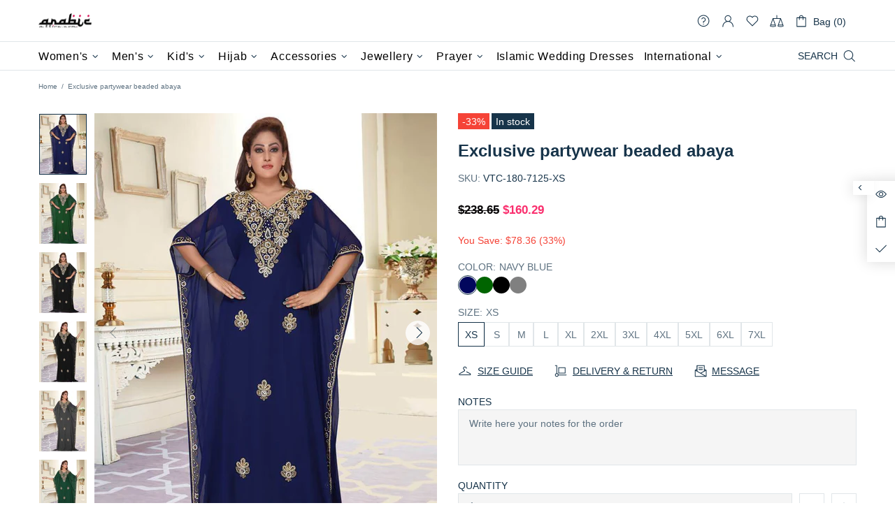

--- FILE ---
content_type: text/html; charset=utf-8
request_url: https://www.arabicattire.com/apps/reviews/products?url=https:/www.arabicattire.com/products/exclusive-partywear-beaded-abaya-vtc-180-7125
body_size: 3132
content:
 [ { "@context": "http://schema.org",  "@type": "ProductGroup",  "@id": "https://www.arabicattire.com/products/exclusive-partywear-beaded-abaya-vtc-180-7125#product_sp_schemaplus", "mainEntityOfPage": { "@type": "WebPage", "@id": "https://www.arabicattire.com/products/exclusive-partywear-beaded-abaya-vtc-180-7125#webpage_sp_schemaplus", "sdDatePublished": "2026-01-17T05:00+0530", "sdPublisher": { "@context": "http://schema.org", "@type": "Organization", "@id": "https://schemaplus.io", "name": "SchemaPlus App" } }, "additionalProperty": [    { "@type": "PropertyValue", "name" : "Tags", "value": [  "2XL",  "3XL",  "4XL",  "5XL",  "6XL",  "7XL",  "Black",  "Dubai",  "Georgette Fabric",  "Golden Embroidered",  "Green",  "Grey",  "Handmade",  "Kaftans",  "L",  "M",  "Navy Blue",  "S",  "XL",  "XS"  ] }   ,{"@type": "PropertyValue", "name" : "Color", "value": [  "Navy Blue",  "Bottle Green",  "Black",  "Grey"  ] }  ,{"@type": "PropertyValue", "name" : "Size", "value": [  "XS",  "S",  "M",  "L",  "XL",  "2XL",  "3XL",  "4XL",  "5XL",  "6XL",  "7XL"  ] }   ],     "brand": { "@type": "Brand", "name": "Etah",  "url": "https://www.arabicattire.com/collections/vendors?q=Etah"  },  "category":"Women", "color": "", "depth":"", "height":"", "itemCondition":"http://schema.org/NewCondition", "logo":"", "manufacturer":"", "material": "", "model":"",  "hasVariant": [         { "@type" : "Product",  "name" : "Navy Blue \/ XS",   "sku": "VTC-180-7125-XS",   "mpn": 31311228076103,   "image": "https://www.arabicattire.com/cdn/shop/products/etah-women-exclusive-partywear-beaded-abaya-navy-blue_35010c55-cf0f-4b2e-940e-f100e40b0ef7.jpg?v=1641420366&width=600",     "description": "\nHandbeaded establishments In Neck. Floor length Full Sleeve Kaftan. Gold beaded Elbow sleeve farasha kaftan\nWomen Hand beaded Caftans made in Chiffon with high quality materials, drawn by bead and crystals decor.\nContact us immediately after placing an order, if you need sleeve linings and custom sizing.\nPlain\/Embroidered hijab \u0026amp; Head band can be bought separately.\n",  "offers": { "@type": "Offer", "url": "https://www.arabicattire.com/products/exclusive-partywear-beaded-abaya-vtc-180-7125?variant=31311228076103", "@id": "31311228076103",  "inventoryLevel": { "@type": "QuantitativeValue", "value": "100" },    "availability": "http://schema.org/InStock",     "price" : 160.29, "priceSpecification": [ { "@type": "UnitPriceSpecification", "price": 160.29, "priceCurrency": "USD" }  ],      "priceCurrency": "USD", "description": "USD-16029-\u003cspan class=money\u003e$160.29\u003c\/span\u003e-\u003cspan class=money\u003e$160.29 USD\u003c\/span\u003e-160.29", "priceValidUntil": "2030-12-21",    "shippingDetails": [  { "@type": "OfferShippingDetails", "shippingRate": { "@type": "MonetaryAmount",    "currency": "USD" }, "shippingDestination": { "@type": "DefinedRegion", "addressCountry": [  ] }, "deliveryTime": { "@type": "ShippingDeliveryTime", "handlingTime": { "@type": "QuantitativeValue", "minValue": "", "maxValue": "", "unitCode": "DAY" }, "transitTime": { "@type": "QuantitativeValue", "minValue": "", "maxValue": "", "unitCode": "DAY" } }  }  ],   "itemCondition":"http://schema.org/NewCondition",  "brand": { "@type": "Brand", "name": "Etah",  "url": "https://www.arabicattire.com/collections/vendors?q=Etah"  },  "seller": { "@type": "Organization", "name": "Arabic attire", "@id": "https://www.arabicattire.com#organization_sp_schemaplus" } }   },      { "@type" : "Product",  "name" : "Navy Blue \/ S",   "sku": "VTC-180-7125-S",   "mpn": 31311228108871,   "image": "https://www.arabicattire.com/cdn/shop/products/etah-women-exclusive-partywear-beaded-abaya-navy-blue_35010c55-cf0f-4b2e-940e-f100e40b0ef7.jpg?v=1641420366&width=600",     "description": "\nHandbeaded establishments In Neck. Floor length Full Sleeve Kaftan. Gold beaded Elbow sleeve farasha kaftan\nWomen Hand beaded Caftans made in Chiffon with high quality materials, drawn by bead and crystals decor.\nContact us immediately after placing an order, if you need sleeve linings and custom sizing.\nPlain\/Embroidered hijab \u0026amp; Head band can be bought separately.\n",  "offers": { "@type": "Offer", "url": "https://www.arabicattire.com/products/exclusive-partywear-beaded-abaya-vtc-180-7125?variant=31311228108871", "@id": "31311228108871",  "inventoryLevel": { "@type": "QuantitativeValue", "value": "100" },    "availability": "http://schema.org/InStock",     "price" : 160.29, "priceSpecification": [ { "@type": "UnitPriceSpecification", "price": 160.29, "priceCurrency": "USD" }  ],      "priceCurrency": "USD", "description": "USD-16029-\u003cspan class=money\u003e$160.29\u003c\/span\u003e-\u003cspan class=money\u003e$160.29 USD\u003c\/span\u003e-160.29", "priceValidUntil": "2030-12-21",    "shippingDetails": [  { "@type": "OfferShippingDetails", "shippingRate": { "@type": "MonetaryAmount",    "currency": "USD" }, "shippingDestination": { "@type": "DefinedRegion", "addressCountry": [  ] }, "deliveryTime": { "@type": "ShippingDeliveryTime", "handlingTime": { "@type": "QuantitativeValue", "minValue": "", "maxValue": "", "unitCode": "DAY" }, "transitTime": { "@type": "QuantitativeValue", "minValue": "", "maxValue": "", "unitCode": "DAY" } }  }  ],   "itemCondition":"http://schema.org/NewCondition",  "brand": { "@type": "Brand", "name": "Etah",  "url": "https://www.arabicattire.com/collections/vendors?q=Etah"  },  "seller": { "@type": "Organization", "name": "Arabic attire", "@id": "https://www.arabicattire.com#organization_sp_schemaplus" } }   },      { "@type" : "Product",  "name" : "Navy Blue \/ M",   "sku": "VTC-180-7125-M",   "mpn": 31311228141639,   "image": "https://www.arabicattire.com/cdn/shop/products/etah-women-exclusive-partywear-beaded-abaya-navy-blue_35010c55-cf0f-4b2e-940e-f100e40b0ef7.jpg?v=1641420366&width=600",     "description": "\nHandbeaded establishments In Neck. Floor length Full Sleeve Kaftan. Gold beaded Elbow sleeve farasha kaftan\nWomen Hand beaded Caftans made in Chiffon with high quality materials, drawn by bead and crystals decor.\nContact us immediately after placing an order, if you need sleeve linings and custom sizing.\nPlain\/Embroidered hijab \u0026amp; Head band can be bought separately.\n",  "offers": { "@type": "Offer", "url": "https://www.arabicattire.com/products/exclusive-partywear-beaded-abaya-vtc-180-7125?variant=31311228141639", "@id": "31311228141639",  "inventoryLevel": { "@type": "QuantitativeValue", "value": "100" },    "availability": "http://schema.org/InStock",     "price" : 160.29, "priceSpecification": [ { "@type": "UnitPriceSpecification", "price": 160.29, "priceCurrency": "USD" }  ],      "priceCurrency": "USD", "description": "USD-16029-\u003cspan class=money\u003e$160.29\u003c\/span\u003e-\u003cspan class=money\u003e$160.29 USD\u003c\/span\u003e-160.29", "priceValidUntil": "2030-12-21",    "shippingDetails": [  { "@type": "OfferShippingDetails", "shippingRate": { "@type": "MonetaryAmount",    "currency": "USD" }, "shippingDestination": { "@type": "DefinedRegion", "addressCountry": [  ] }, "deliveryTime": { "@type": "ShippingDeliveryTime", "handlingTime": { "@type": "QuantitativeValue", "minValue": "", "maxValue": "", "unitCode": "DAY" }, "transitTime": { "@type": "QuantitativeValue", "minValue": "", "maxValue": "", "unitCode": "DAY" } }  }  ],   "itemCondition":"http://schema.org/NewCondition",  "brand": { "@type": "Brand", "name": "Etah",  "url": "https://www.arabicattire.com/collections/vendors?q=Etah"  },  "seller": { "@type": "Organization", "name": "Arabic attire", "@id": "https://www.arabicattire.com#organization_sp_schemaplus" } }   },      { "@type" : "Product",  "name" : "Navy Blue \/ L",   "sku": "VTC-180-7125-L",   "mpn": 31311228174407,   "image": "https://www.arabicattire.com/cdn/shop/products/etah-women-exclusive-partywear-beaded-abaya-navy-blue_35010c55-cf0f-4b2e-940e-f100e40b0ef7.jpg?v=1641420366&width=600",     "description": "\nHandbeaded establishments In Neck. Floor length Full Sleeve Kaftan. Gold beaded Elbow sleeve farasha kaftan\nWomen Hand beaded Caftans made in Chiffon with high quality materials, drawn by bead and crystals decor.\nContact us immediately after placing an order, if you need sleeve linings and custom sizing.\nPlain\/Embroidered hijab \u0026amp; Head band can be bought separately.\n",  "offers": { "@type": "Offer", "url": "https://www.arabicattire.com/products/exclusive-partywear-beaded-abaya-vtc-180-7125?variant=31311228174407", "@id": "31311228174407",  "inventoryLevel": { "@type": "QuantitativeValue", "value": "100" },    "availability": "http://schema.org/InStock",     "price" : 160.29, "priceSpecification": [ { "@type": "UnitPriceSpecification", "price": 160.29, "priceCurrency": "USD" }  ],      "priceCurrency": "USD", "description": "USD-16029-\u003cspan class=money\u003e$160.29\u003c\/span\u003e-\u003cspan class=money\u003e$160.29 USD\u003c\/span\u003e-160.29", "priceValidUntil": "2030-12-21",    "shippingDetails": [  { "@type": "OfferShippingDetails", "shippingRate": { "@type": "MonetaryAmount",    "currency": "USD" }, "shippingDestination": { "@type": "DefinedRegion", "addressCountry": [  ] }, "deliveryTime": { "@type": "ShippingDeliveryTime", "handlingTime": { "@type": "QuantitativeValue", "minValue": "", "maxValue": "", "unitCode": "DAY" }, "transitTime": { "@type": "QuantitativeValue", "minValue": "", "maxValue": "", "unitCode": "DAY" } }  }  ],   "itemCondition":"http://schema.org/NewCondition",  "brand": { "@type": "Brand", "name": "Etah",  "url": "https://www.arabicattire.com/collections/vendors?q=Etah"  },  "seller": { "@type": "Organization", "name": "Arabic attire", "@id": "https://www.arabicattire.com#organization_sp_schemaplus" } }   },      { "@type" : "Product",  "name" : "Navy Blue \/ XL",   "sku": "VTC-180-7125-XL",   "mpn": 31311228207175,   "image": "https://www.arabicattire.com/cdn/shop/products/etah-women-exclusive-partywear-beaded-abaya-navy-blue_35010c55-cf0f-4b2e-940e-f100e40b0ef7.jpg?v=1641420366&width=600",     "description": "\nHandbeaded establishments In Neck. Floor length Full Sleeve Kaftan. Gold beaded Elbow sleeve farasha kaftan\nWomen Hand beaded Caftans made in Chiffon with high quality materials, drawn by bead and crystals decor.\nContact us immediately after placing an order, if you need sleeve linings and custom sizing.\nPlain\/Embroidered hijab \u0026amp; Head band can be bought separately.\n",  "offers": { "@type": "Offer", "url": "https://www.arabicattire.com/products/exclusive-partywear-beaded-abaya-vtc-180-7125?variant=31311228207175", "@id": "31311228207175",  "inventoryLevel": { "@type": "QuantitativeValue", "value": "100" },    "availability": "http://schema.org/InStock",     "price" : 160.29, "priceSpecification": [ { "@type": "UnitPriceSpecification", "price": 160.29, "priceCurrency": "USD" }  ],      "priceCurrency": "USD", "description": "USD-16029-\u003cspan class=money\u003e$160.29\u003c\/span\u003e-\u003cspan class=money\u003e$160.29 USD\u003c\/span\u003e-160.29", "priceValidUntil": "2030-12-21",    "shippingDetails": [  { "@type": "OfferShippingDetails", "shippingRate": { "@type": "MonetaryAmount",    "currency": "USD" }, "shippingDestination": { "@type": "DefinedRegion", "addressCountry": [  ] }, "deliveryTime": { "@type": "ShippingDeliveryTime", "handlingTime": { "@type": "QuantitativeValue", "minValue": "", "maxValue": "", "unitCode": "DAY" }, "transitTime": { "@type": "QuantitativeValue", "minValue": "", "maxValue": "", "unitCode": "DAY" } }  }  ],   "itemCondition":"http://schema.org/NewCondition",  "brand": { "@type": "Brand", "name": "Etah",  "url": "https://www.arabicattire.com/collections/vendors?q=Etah"  },  "seller": { "@type": "Organization", "name": "Arabic attire", "@id": "https://www.arabicattire.com#organization_sp_schemaplus" } }   },      { "@type" : "Product",  "name" : "Navy Blue \/ 2XL",   "sku": "VTC-180-7125-2XL",   "mpn": 31311228239943,   "image": "https://www.arabicattire.com/cdn/shop/products/etah-women-exclusive-partywear-beaded-abaya-navy-blue_35010c55-cf0f-4b2e-940e-f100e40b0ef7.jpg?v=1641420366&width=600",     "description": "\nHandbeaded establishments In Neck. Floor length Full Sleeve Kaftan. Gold beaded Elbow sleeve farasha kaftan\nWomen Hand beaded Caftans made in Chiffon with high quality materials, drawn by bead and crystals decor.\nContact us immediately after placing an order, if you need sleeve linings and custom sizing.\nPlain\/Embroidered hijab \u0026amp; Head band can be bought separately.\n",  "offers": { "@type": "Offer", "url": "https://www.arabicattire.com/products/exclusive-partywear-beaded-abaya-vtc-180-7125?variant=31311228239943", "@id": "31311228239943",  "inventoryLevel": { "@type": "QuantitativeValue", "value": "100" },    "availability": "http://schema.org/InStock",     "price" : 160.29, "priceSpecification": [ { "@type": "UnitPriceSpecification", "price": 160.29, "priceCurrency": "USD" }  ],      "priceCurrency": "USD", "description": "USD-16029-\u003cspan class=money\u003e$160.29\u003c\/span\u003e-\u003cspan class=money\u003e$160.29 USD\u003c\/span\u003e-160.29", "priceValidUntil": "2030-12-21",    "shippingDetails": [  { "@type": "OfferShippingDetails", "shippingRate": { "@type": "MonetaryAmount",    "currency": "USD" }, "shippingDestination": { "@type": "DefinedRegion", "addressCountry": [  ] }, "deliveryTime": { "@type": "ShippingDeliveryTime", "handlingTime": { "@type": "QuantitativeValue", "minValue": "", "maxValue": "", "unitCode": "DAY" }, "transitTime": { "@type": "QuantitativeValue", "minValue": "", "maxValue": "", "unitCode": "DAY" } }  }  ],   "itemCondition":"http://schema.org/NewCondition",  "brand": { "@type": "Brand", "name": "Etah",  "url": "https://www.arabicattire.com/collections/vendors?q=Etah"  },  "seller": { "@type": "Organization", "name": "Arabic attire", "@id": "https://www.arabicattire.com#organization_sp_schemaplus" } }   },      { "@type" : "Product",  "name" : "Navy Blue \/ 3XL",   "sku": "VTC-180-7125-3XL",   "mpn": 31311228272711,   "image": "https://www.arabicattire.com/cdn/shop/products/etah-women-exclusive-partywear-beaded-abaya-navy-blue_35010c55-cf0f-4b2e-940e-f100e40b0ef7.jpg?v=1641420366&width=600",     "description": "\nHandbeaded establishments In Neck. Floor length Full Sleeve Kaftan. Gold beaded Elbow sleeve farasha kaftan\nWomen Hand beaded Caftans made in Chiffon with high quality materials, drawn by bead and crystals decor.\nContact us immediately after placing an order, if you need sleeve linings and custom sizing.\nPlain\/Embroidered hijab \u0026amp; Head band can be bought separately.\n",  "offers": { "@type": "Offer", "url": "https://www.arabicattire.com/products/exclusive-partywear-beaded-abaya-vtc-180-7125?variant=31311228272711", "@id": "31311228272711",  "inventoryLevel": { "@type": "QuantitativeValue", "value": "100" },    "availability": "http://schema.org/InStock",     "price" : 160.29, "priceSpecification": [ { "@type": "UnitPriceSpecification", "price": 160.29, "priceCurrency": "USD" }  ],      "priceCurrency": "USD", "description": "USD-16029-\u003cspan class=money\u003e$160.29\u003c\/span\u003e-\u003cspan class=money\u003e$160.29 USD\u003c\/span\u003e-160.29", "priceValidUntil": "2030-12-21",    "shippingDetails": [  { "@type": "OfferShippingDetails", "shippingRate": { "@type": "MonetaryAmount",    "currency": "USD" }, "shippingDestination": { "@type": "DefinedRegion", "addressCountry": [  ] }, "deliveryTime": { "@type": "ShippingDeliveryTime", "handlingTime": { "@type": "QuantitativeValue", "minValue": "", "maxValue": "", "unitCode": "DAY" }, "transitTime": { "@type": "QuantitativeValue", "minValue": "", "maxValue": "", "unitCode": "DAY" } }  }  ],   "itemCondition":"http://schema.org/NewCondition",  "brand": { "@type": "Brand", "name": "Etah",  "url": "https://www.arabicattire.com/collections/vendors?q=Etah"  },  "seller": { "@type": "Organization", "name": "Arabic attire", "@id": "https://www.arabicattire.com#organization_sp_schemaplus" } }   },      { "@type" : "Product",  "name" : "Navy Blue \/ 4XL",   "sku": "VTC-180-7125-4XL",   "mpn": 31311228305479,   "image": "https://www.arabicattire.com/cdn/shop/products/etah-women-exclusive-partywear-beaded-abaya-navy-blue_35010c55-cf0f-4b2e-940e-f100e40b0ef7.jpg?v=1641420366&width=600",     "description": "\nHandbeaded establishments In Neck. Floor length Full Sleeve Kaftan. Gold beaded Elbow sleeve farasha kaftan\nWomen Hand beaded Caftans made in Chiffon with high quality materials, drawn by bead and crystals decor.\nContact us immediately after placing an order, if you need sleeve linings and custom sizing.\nPlain\/Embroidered hijab \u0026amp; Head band can be bought separately.\n",  "offers": { "@type": "Offer", "url": "https://www.arabicattire.com/products/exclusive-partywear-beaded-abaya-vtc-180-7125?variant=31311228305479", "@id": "31311228305479",  "inventoryLevel": { "@type": "QuantitativeValue", "value": "100" },    "availability": "http://schema.org/InStock",     "price" : 160.29, "priceSpecification": [ { "@type": "UnitPriceSpecification", "price": 160.29, "priceCurrency": "USD" }  ],      "priceCurrency": "USD", "description": "USD-16029-\u003cspan class=money\u003e$160.29\u003c\/span\u003e-\u003cspan class=money\u003e$160.29 USD\u003c\/span\u003e-160.29", "priceValidUntil": "2030-12-21",    "shippingDetails": [  { "@type": "OfferShippingDetails", "shippingRate": { "@type": "MonetaryAmount",    "currency": "USD" }, "shippingDestination": { "@type": "DefinedRegion", "addressCountry": [  ] }, "deliveryTime": { "@type": "ShippingDeliveryTime", "handlingTime": { "@type": "QuantitativeValue", "minValue": "", "maxValue": "", "unitCode": "DAY" }, "transitTime": { "@type": "QuantitativeValue", "minValue": "", "maxValue": "", "unitCode": "DAY" } }  }  ],   "itemCondition":"http://schema.org/NewCondition",  "brand": { "@type": "Brand", "name": "Etah",  "url": "https://www.arabicattire.com/collections/vendors?q=Etah"  },  "seller": { "@type": "Organization", "name": "Arabic attire", "@id": "https://www.arabicattire.com#organization_sp_schemaplus" } }   },      { "@type" : "Product",  "name" : "Navy Blue \/ 5XL",   "sku": "VTC-180-7125-5XL",   "mpn": 31311228338247,   "image": "https://www.arabicattire.com/cdn/shop/products/etah-women-exclusive-partywear-beaded-abaya-navy-blue_35010c55-cf0f-4b2e-940e-f100e40b0ef7.jpg?v=1641420366&width=600",     "description": "\nHandbeaded establishments In Neck. Floor length Full Sleeve Kaftan. Gold beaded Elbow sleeve farasha kaftan\nWomen Hand beaded Caftans made in Chiffon with high quality materials, drawn by bead and crystals decor.\nContact us immediately after placing an order, if you need sleeve linings and custom sizing.\nPlain\/Embroidered hijab \u0026amp; Head band can be bought separately.\n",  "offers": { "@type": "Offer", "url": "https://www.arabicattire.com/products/exclusive-partywear-beaded-abaya-vtc-180-7125?variant=31311228338247", "@id": "31311228338247",  "inventoryLevel": { "@type": "QuantitativeValue", "value": "100" },    "availability": "http://schema.org/InStock",     "price" : 160.29, "priceSpecification": [ { "@type": "UnitPriceSpecification", "price": 160.29, "priceCurrency": "USD" }  ],      "priceCurrency": "USD", "description": "USD-16029-\u003cspan class=money\u003e$160.29\u003c\/span\u003e-\u003cspan class=money\u003e$160.29 USD\u003c\/span\u003e-160.29", "priceValidUntil": "2030-12-21",    "shippingDetails": [  { "@type": "OfferShippingDetails", "shippingRate": { "@type": "MonetaryAmount",    "currency": "USD" }, "shippingDestination": { "@type": "DefinedRegion", "addressCountry": [  ] }, "deliveryTime": { "@type": "ShippingDeliveryTime", "handlingTime": { "@type": "QuantitativeValue", "minValue": "", "maxValue": "", "unitCode": "DAY" }, "transitTime": { "@type": "QuantitativeValue", "minValue": "", "maxValue": "", "unitCode": "DAY" } }  }  ],   "itemCondition":"http://schema.org/NewCondition",  "brand": { "@type": "Brand", "name": "Etah",  "url": "https://www.arabicattire.com/collections/vendors?q=Etah"  },  "seller": { "@type": "Organization", "name": "Arabic attire", "@id": "https://www.arabicattire.com#organization_sp_schemaplus" } }   },      { "@type" : "Product",  "name" : "Navy Blue \/ 6XL",   "sku": "VTC-180-7125-6XL",   "mpn": 31311228371015,   "image": "https://www.arabicattire.com/cdn/shop/products/etah-women-exclusive-partywear-beaded-abaya-navy-blue_35010c55-cf0f-4b2e-940e-f100e40b0ef7.jpg?v=1641420366&width=600",     "description": "\nHandbeaded establishments In Neck. Floor length Full Sleeve Kaftan. Gold beaded Elbow sleeve farasha kaftan\nWomen Hand beaded Caftans made in Chiffon with high quality materials, drawn by bead and crystals decor.\nContact us immediately after placing an order, if you need sleeve linings and custom sizing.\nPlain\/Embroidered hijab \u0026amp; Head band can be bought separately.\n",  "offers": { "@type": "Offer", "url": "https://www.arabicattire.com/products/exclusive-partywear-beaded-abaya-vtc-180-7125?variant=31311228371015", "@id": "31311228371015",  "inventoryLevel": { "@type": "QuantitativeValue", "value": "100" },    "availability": "http://schema.org/InStock",     "price" : 160.29, "priceSpecification": [ { "@type": "UnitPriceSpecification", "price": 160.29, "priceCurrency": "USD" }  ],      "priceCurrency": "USD", "description": "USD-16029-\u003cspan class=money\u003e$160.29\u003c\/span\u003e-\u003cspan class=money\u003e$160.29 USD\u003c\/span\u003e-160.29", "priceValidUntil": "2030-12-21",    "shippingDetails": [  { "@type": "OfferShippingDetails", "shippingRate": { "@type": "MonetaryAmount",    "currency": "USD" }, "shippingDestination": { "@type": "DefinedRegion", "addressCountry": [  ] }, "deliveryTime": { "@type": "ShippingDeliveryTime", "handlingTime": { "@type": "QuantitativeValue", "minValue": "", "maxValue": "", "unitCode": "DAY" }, "transitTime": { "@type": "QuantitativeValue", "minValue": "", "maxValue": "", "unitCode": "DAY" } }  }  ],   "itemCondition":"http://schema.org/NewCondition",  "brand": { "@type": "Brand", "name": "Etah",  "url": "https://www.arabicattire.com/collections/vendors?q=Etah"  },  "seller": { "@type": "Organization", "name": "Arabic attire", "@id": "https://www.arabicattire.com#organization_sp_schemaplus" } }   },      { "@type" : "Product",  "name" : "Navy Blue \/ 7XL",   "sku": "VTC-180-7125-7XL",   "mpn": 31311228403783,   "image": "https://www.arabicattire.com/cdn/shop/products/etah-women-exclusive-partywear-beaded-abaya-navy-blue_35010c55-cf0f-4b2e-940e-f100e40b0ef7.jpg?v=1641420366&width=600",     "description": "\nHandbeaded establishments In Neck. Floor length Full Sleeve Kaftan. Gold beaded Elbow sleeve farasha kaftan\nWomen Hand beaded Caftans made in Chiffon with high quality materials, drawn by bead and crystals decor.\nContact us immediately after placing an order, if you need sleeve linings and custom sizing.\nPlain\/Embroidered hijab \u0026amp; Head band can be bought separately.\n",  "offers": { "@type": "Offer", "url": "https://www.arabicattire.com/products/exclusive-partywear-beaded-abaya-vtc-180-7125?variant=31311228403783", "@id": "31311228403783",  "inventoryLevel": { "@type": "QuantitativeValue", "value": "100" },    "availability": "http://schema.org/InStock",     "price" : 160.29, "priceSpecification": [ { "@type": "UnitPriceSpecification", "price": 160.29, "priceCurrency": "USD" }  ],      "priceCurrency": "USD", "description": "USD-16029-\u003cspan class=money\u003e$160.29\u003c\/span\u003e-\u003cspan class=money\u003e$160.29 USD\u003c\/span\u003e-160.29", "priceValidUntil": "2030-12-21",    "shippingDetails": [  { "@type": "OfferShippingDetails", "shippingRate": { "@type": "MonetaryAmount",    "currency": "USD" }, "shippingDestination": { "@type": "DefinedRegion", "addressCountry": [  ] }, "deliveryTime": { "@type": "ShippingDeliveryTime", "handlingTime": { "@type": "QuantitativeValue", "minValue": "", "maxValue": "", "unitCode": "DAY" }, "transitTime": { "@type": "QuantitativeValue", "minValue": "", "maxValue": "", "unitCode": "DAY" } }  }  ],   "itemCondition":"http://schema.org/NewCondition",  "brand": { "@type": "Brand", "name": "Etah",  "url": "https://www.arabicattire.com/collections/vendors?q=Etah"  },  "seller": { "@type": "Organization", "name": "Arabic attire", "@id": "https://www.arabicattire.com#organization_sp_schemaplus" } }   },      { "@type" : "Product",  "name" : "Bottle Green \/ XS",   "sku": "VTC-180-7125-XS",   "mpn": 31311262679111,   "image": "https://www.arabicattire.com/cdn/shop/products/etah-women-exclusive-partywear-beaded-abaya-bottle-green-2_35dee18b-5d6b-4c28-b7ad-fd04dd6f9d14.jpg?v=1641420371&width=600",     "description": "\nHandbeaded establishments In Neck. Floor length Full Sleeve Kaftan. Gold beaded Elbow sleeve farasha kaftan\nWomen Hand beaded Caftans made in Chiffon with high quality materials, drawn by bead and crystals decor.\nContact us immediately after placing an order, if you need sleeve linings and custom sizing.\nPlain\/Embroidered hijab \u0026amp; Head band can be bought separately.\n",  "offers": { "@type": "Offer", "url": "https://www.arabicattire.com/products/exclusive-partywear-beaded-abaya-vtc-180-7125?variant=31311262679111", "@id": "31311262679111",  "inventoryLevel": { "@type": "QuantitativeValue", "value": "100" },    "availability": "http://schema.org/InStock",     "price" : 160.29, "priceSpecification": [ { "@type": "UnitPriceSpecification", "price": 160.29, "priceCurrency": "USD" }  ],      "priceCurrency": "USD", "description": "USD-16029-\u003cspan class=money\u003e$160.29\u003c\/span\u003e-\u003cspan class=money\u003e$160.29 USD\u003c\/span\u003e-160.29", "priceValidUntil": "2030-12-21",    "shippingDetails": [  { "@type": "OfferShippingDetails", "shippingRate": { "@type": "MonetaryAmount",    "currency": "USD" }, "shippingDestination": { "@type": "DefinedRegion", "addressCountry": [  ] }, "deliveryTime": { "@type": "ShippingDeliveryTime", "handlingTime": { "@type": "QuantitativeValue", "minValue": "", "maxValue": "", "unitCode": "DAY" }, "transitTime": { "@type": "QuantitativeValue", "minValue": "", "maxValue": "", "unitCode": "DAY" } }  }  ],   "itemCondition":"http://schema.org/NewCondition",  "brand": { "@type": "Brand", "name": "Etah",  "url": "https://www.arabicattire.com/collections/vendors?q=Etah"  },  "seller": { "@type": "Organization", "name": "Arabic attire", "@id": "https://www.arabicattire.com#organization_sp_schemaplus" } }   },      { "@type" : "Product",  "name" : "Bottle Green \/ S",   "sku": "VTC-180-7125-S",   "mpn": 31311262711879,   "image": "https://www.arabicattire.com/cdn/shop/products/etah-women-exclusive-partywear-beaded-abaya-bottle-green-2_35dee18b-5d6b-4c28-b7ad-fd04dd6f9d14.jpg?v=1641420371&width=600",     "description": "\nHandbeaded establishments In Neck. Floor length Full Sleeve Kaftan. Gold beaded Elbow sleeve farasha kaftan\nWomen Hand beaded Caftans made in Chiffon with high quality materials, drawn by bead and crystals decor.\nContact us immediately after placing an order, if you need sleeve linings and custom sizing.\nPlain\/Embroidered hijab \u0026amp; Head band can be bought separately.\n",  "offers": { "@type": "Offer", "url": "https://www.arabicattire.com/products/exclusive-partywear-beaded-abaya-vtc-180-7125?variant=31311262711879", "@id": "31311262711879",  "inventoryLevel": { "@type": "QuantitativeValue", "value": "100" },    "availability": "http://schema.org/InStock",     "price" : 160.29, "priceSpecification": [ { "@type": "UnitPriceSpecification", "price": 160.29, "priceCurrency": "USD" }  ],      "priceCurrency": "USD", "description": "USD-16029-\u003cspan class=money\u003e$160.29\u003c\/span\u003e-\u003cspan class=money\u003e$160.29 USD\u003c\/span\u003e-160.29", "priceValidUntil": "2030-12-21",    "shippingDetails": [  { "@type": "OfferShippingDetails", "shippingRate": { "@type": "MonetaryAmount",    "currency": "USD" }, "shippingDestination": { "@type": "DefinedRegion", "addressCountry": [  ] }, "deliveryTime": { "@type": "ShippingDeliveryTime", "handlingTime": { "@type": "QuantitativeValue", "minValue": "", "maxValue": "", "unitCode": "DAY" }, "transitTime": { "@type": "QuantitativeValue", "minValue": "", "maxValue": "", "unitCode": "DAY" } }  }  ],   "itemCondition":"http://schema.org/NewCondition",  "brand": { "@type": "Brand", "name": "Etah",  "url": "https://www.arabicattire.com/collections/vendors?q=Etah"  },  "seller": { "@type": "Organization", "name": "Arabic attire", "@id": "https://www.arabicattire.com#organization_sp_schemaplus" } }   },      { "@type" : "Product",  "name" : "Bottle Green \/ M",   "sku": "VTC-180-7125-M",   "mpn": 31311262744647,   "image": "https://www.arabicattire.com/cdn/shop/products/etah-women-exclusive-partywear-beaded-abaya-bottle-green-2_35dee18b-5d6b-4c28-b7ad-fd04dd6f9d14.jpg?v=1641420371&width=600",     "description": "\nHandbeaded establishments In Neck. Floor length Full Sleeve Kaftan. Gold beaded Elbow sleeve farasha kaftan\nWomen Hand beaded Caftans made in Chiffon with high quality materials, drawn by bead and crystals decor.\nContact us immediately after placing an order, if you need sleeve linings and custom sizing.\nPlain\/Embroidered hijab \u0026amp; Head band can be bought separately.\n",  "offers": { "@type": "Offer", "url": "https://www.arabicattire.com/products/exclusive-partywear-beaded-abaya-vtc-180-7125?variant=31311262744647", "@id": "31311262744647",  "inventoryLevel": { "@type": "QuantitativeValue", "value": "100" },    "availability": "http://schema.org/InStock",     "price" : 160.29, "priceSpecification": [ { "@type": "UnitPriceSpecification", "price": 160.29, "priceCurrency": "USD" }  ],      "priceCurrency": "USD", "description": "USD-16029-\u003cspan class=money\u003e$160.29\u003c\/span\u003e-\u003cspan class=money\u003e$160.29 USD\u003c\/span\u003e-160.29", "priceValidUntil": "2030-12-21",    "shippingDetails": [  { "@type": "OfferShippingDetails", "shippingRate": { "@type": "MonetaryAmount",    "currency": "USD" }, "shippingDestination": { "@type": "DefinedRegion", "addressCountry": [  ] }, "deliveryTime": { "@type": "ShippingDeliveryTime", "handlingTime": { "@type": "QuantitativeValue", "minValue": "", "maxValue": "", "unitCode": "DAY" }, "transitTime": { "@type": "QuantitativeValue", "minValue": "", "maxValue": "", "unitCode": "DAY" } }  }  ],   "itemCondition":"http://schema.org/NewCondition",  "brand": { "@type": "Brand", "name": "Etah",  "url": "https://www.arabicattire.com/collections/vendors?q=Etah"  },  "seller": { "@type": "Organization", "name": "Arabic attire", "@id": "https://www.arabicattire.com#organization_sp_schemaplus" } }   },      { "@type" : "Product",  "name" : "Bottle Green \/ L",   "sku": "VTC-180-7125-L",   "mpn": 31311262810183,   "image": "https://www.arabicattire.com/cdn/shop/products/etah-women-exclusive-partywear-beaded-abaya-bottle-green-2_35dee18b-5d6b-4c28-b7ad-fd04dd6f9d14.jpg?v=1641420371&width=600",     "description": "\nHandbeaded establishments In Neck. Floor length Full Sleeve Kaftan. Gold beaded Elbow sleeve farasha kaftan\nWomen Hand beaded Caftans made in Chiffon with high quality materials, drawn by bead and crystals decor.\nContact us immediately after placing an order, if you need sleeve linings and custom sizing.\nPlain\/Embroidered hijab \u0026amp; Head band can be bought separately.\n",  "offers": { "@type": "Offer", "url": "https://www.arabicattire.com/products/exclusive-partywear-beaded-abaya-vtc-180-7125?variant=31311262810183", "@id": "31311262810183",  "inventoryLevel": { "@type": "QuantitativeValue", "value": "100" },    "availability": "http://schema.org/InStock",     "price" : 160.29, "priceSpecification": [ { "@type": "UnitPriceSpecification", "price": 160.29, "priceCurrency": "USD" }  ],      "priceCurrency": "USD", "description": "USD-16029-\u003cspan class=money\u003e$160.29\u003c\/span\u003e-\u003cspan class=money\u003e$160.29 USD\u003c\/span\u003e-160.29", "priceValidUntil": "2030-12-21",    "shippingDetails": [  { "@type": "OfferShippingDetails", "shippingRate": { "@type": "MonetaryAmount",    "currency": "USD" }, "shippingDestination": { "@type": "DefinedRegion", "addressCountry": [  ] }, "deliveryTime": { "@type": "ShippingDeliveryTime", "handlingTime": { "@type": "QuantitativeValue", "minValue": "", "maxValue": "", "unitCode": "DAY" }, "transitTime": { "@type": "QuantitativeValue", "minValue": "", "maxValue": "", "unitCode": "DAY" } }  }  ],   "itemCondition":"http://schema.org/NewCondition",  "brand": { "@type": "Brand", "name": "Etah",  "url": "https://www.arabicattire.com/collections/vendors?q=Etah"  },  "seller": { "@type": "Organization", "name": "Arabic attire", "@id": "https://www.arabicattire.com#organization_sp_schemaplus" } }   },      { "@type" : "Product",  "name" : "Bottle Green \/ XL",   "sku": "VTC-180-7125-XL",   "mpn": 31311262875719,   "image": "https://www.arabicattire.com/cdn/shop/products/etah-women-exclusive-partywear-beaded-abaya-bottle-green-2_35dee18b-5d6b-4c28-b7ad-fd04dd6f9d14.jpg?v=1641420371&width=600",     "description": "\nHandbeaded establishments In Neck. Floor length Full Sleeve Kaftan. Gold beaded Elbow sleeve farasha kaftan\nWomen Hand beaded Caftans made in Chiffon with high quality materials, drawn by bead and crystals decor.\nContact us immediately after placing an order, if you need sleeve linings and custom sizing.\nPlain\/Embroidered hijab \u0026amp; Head band can be bought separately.\n",  "offers": { "@type": "Offer", "url": "https://www.arabicattire.com/products/exclusive-partywear-beaded-abaya-vtc-180-7125?variant=31311262875719", "@id": "31311262875719",  "inventoryLevel": { "@type": "QuantitativeValue", "value": "100" },    "availability": "http://schema.org/InStock",     "price" : 160.29, "priceSpecification": [ { "@type": "UnitPriceSpecification", "price": 160.29, "priceCurrency": "USD" }  ],      "priceCurrency": "USD", "description": "USD-16029-\u003cspan class=money\u003e$160.29\u003c\/span\u003e-\u003cspan class=money\u003e$160.29 USD\u003c\/span\u003e-160.29", "priceValidUntil": "2030-12-21",    "shippingDetails": [  { "@type": "OfferShippingDetails", "shippingRate": { "@type": "MonetaryAmount",    "currency": "USD" }, "shippingDestination": { "@type": "DefinedRegion", "addressCountry": [  ] }, "deliveryTime": { "@type": "ShippingDeliveryTime", "handlingTime": { "@type": "QuantitativeValue", "minValue": "", "maxValue": "", "unitCode": "DAY" }, "transitTime": { "@type": "QuantitativeValue", "minValue": "", "maxValue": "", "unitCode": "DAY" } }  }  ],   "itemCondition":"http://schema.org/NewCondition",  "brand": { "@type": "Brand", "name": "Etah",  "url": "https://www.arabicattire.com/collections/vendors?q=Etah"  },  "seller": { "@type": "Organization", "name": "Arabic attire", "@id": "https://www.arabicattire.com#organization_sp_schemaplus" } }   },      { "@type" : "Product",  "name" : "Bottle Green \/ 2XL",   "sku": "VTC-180-7125-2XL",   "mpn": 31311262908487,   "image": "https://www.arabicattire.com/cdn/shop/products/etah-women-exclusive-partywear-beaded-abaya-bottle-green-2_35dee18b-5d6b-4c28-b7ad-fd04dd6f9d14.jpg?v=1641420371&width=600",     "description": "\nHandbeaded establishments In Neck. Floor length Full Sleeve Kaftan. Gold beaded Elbow sleeve farasha kaftan\nWomen Hand beaded Caftans made in Chiffon with high quality materials, drawn by bead and crystals decor.\nContact us immediately after placing an order, if you need sleeve linings and custom sizing.\nPlain\/Embroidered hijab \u0026amp; Head band can be bought separately.\n",  "offers": { "@type": "Offer", "url": "https://www.arabicattire.com/products/exclusive-partywear-beaded-abaya-vtc-180-7125?variant=31311262908487", "@id": "31311262908487",  "inventoryLevel": { "@type": "QuantitativeValue", "value": "100" },    "availability": "http://schema.org/InStock",     "price" : 160.29, "priceSpecification": [ { "@type": "UnitPriceSpecification", "price": 160.29, "priceCurrency": "USD" }  ],      "priceCurrency": "USD", "description": "USD-16029-\u003cspan class=money\u003e$160.29\u003c\/span\u003e-\u003cspan class=money\u003e$160.29 USD\u003c\/span\u003e-160.29", "priceValidUntil": "2030-12-21",    "shippingDetails": [  { "@type": "OfferShippingDetails", "shippingRate": { "@type": "MonetaryAmount",    "currency": "USD" }, "shippingDestination": { "@type": "DefinedRegion", "addressCountry": [  ] }, "deliveryTime": { "@type": "ShippingDeliveryTime", "handlingTime": { "@type": "QuantitativeValue", "minValue": "", "maxValue": "", "unitCode": "DAY" }, "transitTime": { "@type": "QuantitativeValue", "minValue": "", "maxValue": "", "unitCode": "DAY" } }  }  ],   "itemCondition":"http://schema.org/NewCondition",  "brand": { "@type": "Brand", "name": "Etah",  "url": "https://www.arabicattire.com/collections/vendors?q=Etah"  },  "seller": { "@type": "Organization", "name": "Arabic attire", "@id": "https://www.arabicattire.com#organization_sp_schemaplus" } }   },      { "@type" : "Product",  "name" : "Bottle Green \/ 3XL",   "sku": "VTC-180-7125-3XL",   "mpn": 31311262941255,   "image": "https://www.arabicattire.com/cdn/shop/products/etah-women-exclusive-partywear-beaded-abaya-bottle-green-2_35dee18b-5d6b-4c28-b7ad-fd04dd6f9d14.jpg?v=1641420371&width=600",     "description": "\nHandbeaded establishments In Neck. Floor length Full Sleeve Kaftan. Gold beaded Elbow sleeve farasha kaftan\nWomen Hand beaded Caftans made in Chiffon with high quality materials, drawn by bead and crystals decor.\nContact us immediately after placing an order, if you need sleeve linings and custom sizing.\nPlain\/Embroidered hijab \u0026amp; Head band can be bought separately.\n",  "offers": { "@type": "Offer", "url": "https://www.arabicattire.com/products/exclusive-partywear-beaded-abaya-vtc-180-7125?variant=31311262941255", "@id": "31311262941255",  "inventoryLevel": { "@type": "QuantitativeValue", "value": "100" },    "availability": "http://schema.org/InStock",     "price" : 160.29, "priceSpecification": [ { "@type": "UnitPriceSpecification", "price": 160.29, "priceCurrency": "USD" }  ],      "priceCurrency": "USD", "description": "USD-16029-\u003cspan class=money\u003e$160.29\u003c\/span\u003e-\u003cspan class=money\u003e$160.29 USD\u003c\/span\u003e-160.29", "priceValidUntil": "2030-12-21",    "shippingDetails": [  { "@type": "OfferShippingDetails", "shippingRate": { "@type": "MonetaryAmount",    "currency": "USD" }, "shippingDestination": { "@type": "DefinedRegion", "addressCountry": [  ] }, "deliveryTime": { "@type": "ShippingDeliveryTime", "handlingTime": { "@type": "QuantitativeValue", "minValue": "", "maxValue": "", "unitCode": "DAY" }, "transitTime": { "@type": "QuantitativeValue", "minValue": "", "maxValue": "", "unitCode": "DAY" } }  }  ],   "itemCondition":"http://schema.org/NewCondition",  "brand": { "@type": "Brand", "name": "Etah",  "url": "https://www.arabicattire.com/collections/vendors?q=Etah"  },  "seller": { "@type": "Organization", "name": "Arabic attire", "@id": "https://www.arabicattire.com#organization_sp_schemaplus" } }   },      { "@type" : "Product",  "name" : "Bottle Green \/ 4XL",   "sku": "VTC-180-7125-4XL",   "mpn": 31311262974023,   "image": "https://www.arabicattire.com/cdn/shop/products/etah-women-exclusive-partywear-beaded-abaya-bottle-green-2_35dee18b-5d6b-4c28-b7ad-fd04dd6f9d14.jpg?v=1641420371&width=600",     "description": "\nHandbeaded establishments In Neck. Floor length Full Sleeve Kaftan. Gold beaded Elbow sleeve farasha kaftan\nWomen Hand beaded Caftans made in Chiffon with high quality materials, drawn by bead and crystals decor.\nContact us immediately after placing an order, if you need sleeve linings and custom sizing.\nPlain\/Embroidered hijab \u0026amp; Head band can be bought separately.\n",  "offers": { "@type": "Offer", "url": "https://www.arabicattire.com/products/exclusive-partywear-beaded-abaya-vtc-180-7125?variant=31311262974023", "@id": "31311262974023",  "inventoryLevel": { "@type": "QuantitativeValue", "value": "100" },    "availability": "http://schema.org/InStock",     "price" : 160.29, "priceSpecification": [ { "@type": "UnitPriceSpecification", "price": 160.29, "priceCurrency": "USD" }  ],      "priceCurrency": "USD", "description": "USD-16029-\u003cspan class=money\u003e$160.29\u003c\/span\u003e-\u003cspan class=money\u003e$160.29 USD\u003c\/span\u003e-160.29", "priceValidUntil": "2030-12-21",    "shippingDetails": [  { "@type": "OfferShippingDetails", "shippingRate": { "@type": "MonetaryAmount",    "currency": "USD" }, "shippingDestination": { "@type": "DefinedRegion", "addressCountry": [  ] }, "deliveryTime": { "@type": "ShippingDeliveryTime", "handlingTime": { "@type": "QuantitativeValue", "minValue": "", "maxValue": "", "unitCode": "DAY" }, "transitTime": { "@type": "QuantitativeValue", "minValue": "", "maxValue": "", "unitCode": "DAY" } }  }  ],   "itemCondition":"http://schema.org/NewCondition",  "brand": { "@type": "Brand", "name": "Etah",  "url": "https://www.arabicattire.com/collections/vendors?q=Etah"  },  "seller": { "@type": "Organization", "name": "Arabic attire", "@id": "https://www.arabicattire.com#organization_sp_schemaplus" } }   },      { "@type" : "Product",  "name" : "Bottle Green \/ 5XL",   "sku": "VTC-180-7125-5XL",   "mpn": 31311263006791,   "image": "https://www.arabicattire.com/cdn/shop/products/etah-women-exclusive-partywear-beaded-abaya-bottle-green-2_35dee18b-5d6b-4c28-b7ad-fd04dd6f9d14.jpg?v=1641420371&width=600",     "description": "\nHandbeaded establishments In Neck. Floor length Full Sleeve Kaftan. Gold beaded Elbow sleeve farasha kaftan\nWomen Hand beaded Caftans made in Chiffon with high quality materials, drawn by bead and crystals decor.\nContact us immediately after placing an order, if you need sleeve linings and custom sizing.\nPlain\/Embroidered hijab \u0026amp; Head band can be bought separately.\n",  "offers": { "@type": "Offer", "url": "https://www.arabicattire.com/products/exclusive-partywear-beaded-abaya-vtc-180-7125?variant=31311263006791", "@id": "31311263006791",  "inventoryLevel": { "@type": "QuantitativeValue", "value": "100" },    "availability": "http://schema.org/InStock",     "price" : 160.29, "priceSpecification": [ { "@type": "UnitPriceSpecification", "price": 160.29, "priceCurrency": "USD" }  ],      "priceCurrency": "USD", "description": "USD-16029-\u003cspan class=money\u003e$160.29\u003c\/span\u003e-\u003cspan class=money\u003e$160.29 USD\u003c\/span\u003e-160.29", "priceValidUntil": "2030-12-21",    "shippingDetails": [  { "@type": "OfferShippingDetails", "shippingRate": { "@type": "MonetaryAmount",    "currency": "USD" }, "shippingDestination": { "@type": "DefinedRegion", "addressCountry": [  ] }, "deliveryTime": { "@type": "ShippingDeliveryTime", "handlingTime": { "@type": "QuantitativeValue", "minValue": "", "maxValue": "", "unitCode": "DAY" }, "transitTime": { "@type": "QuantitativeValue", "minValue": "", "maxValue": "", "unitCode": "DAY" } }  }  ],   "itemCondition":"http://schema.org/NewCondition",  "brand": { "@type": "Brand", "name": "Etah",  "url": "https://www.arabicattire.com/collections/vendors?q=Etah"  },  "seller": { "@type": "Organization", "name": "Arabic attire", "@id": "https://www.arabicattire.com#organization_sp_schemaplus" } }   },      { "@type" : "Product",  "name" : "Bottle Green \/ 6XL",   "sku": "VTC-180-7125-6XL",   "mpn": 31311263039559,   "image": "https://www.arabicattire.com/cdn/shop/products/etah-women-exclusive-partywear-beaded-abaya-bottle-green-2_35dee18b-5d6b-4c28-b7ad-fd04dd6f9d14.jpg?v=1641420371&width=600",     "description": "\nHandbeaded establishments In Neck. Floor length Full Sleeve Kaftan. Gold beaded Elbow sleeve farasha kaftan\nWomen Hand beaded Caftans made in Chiffon with high quality materials, drawn by bead and crystals decor.\nContact us immediately after placing an order, if you need sleeve linings and custom sizing.\nPlain\/Embroidered hijab \u0026amp; Head band can be bought separately.\n",  "offers": { "@type": "Offer", "url": "https://www.arabicattire.com/products/exclusive-partywear-beaded-abaya-vtc-180-7125?variant=31311263039559", "@id": "31311263039559",  "inventoryLevel": { "@type": "QuantitativeValue", "value": "100" },    "availability": "http://schema.org/InStock",     "price" : 160.29, "priceSpecification": [ { "@type": "UnitPriceSpecification", "price": 160.29, "priceCurrency": "USD" }  ],      "priceCurrency": "USD", "description": "USD-16029-\u003cspan class=money\u003e$160.29\u003c\/span\u003e-\u003cspan class=money\u003e$160.29 USD\u003c\/span\u003e-160.29", "priceValidUntil": "2030-12-21",    "shippingDetails": [  { "@type": "OfferShippingDetails", "shippingRate": { "@type": "MonetaryAmount",    "currency": "USD" }, "shippingDestination": { "@type": "DefinedRegion", "addressCountry": [  ] }, "deliveryTime": { "@type": "ShippingDeliveryTime", "handlingTime": { "@type": "QuantitativeValue", "minValue": "", "maxValue": "", "unitCode": "DAY" }, "transitTime": { "@type": "QuantitativeValue", "minValue": "", "maxValue": "", "unitCode": "DAY" } }  }  ],   "itemCondition":"http://schema.org/NewCondition",  "brand": { "@type": "Brand", "name": "Etah",  "url": "https://www.arabicattire.com/collections/vendors?q=Etah"  },  "seller": { "@type": "Organization", "name": "Arabic attire", "@id": "https://www.arabicattire.com#organization_sp_schemaplus" } }   },      { "@type" : "Product",  "name" : "Bottle Green \/ 7XL",   "sku": "VTC-180-7125-7XL",   "mpn": 31311263072327,   "image": "https://www.arabicattire.com/cdn/shop/products/etah-women-exclusive-partywear-beaded-abaya-bottle-green-2_35dee18b-5d6b-4c28-b7ad-fd04dd6f9d14.jpg?v=1641420371&width=600",     "description": "\nHandbeaded establishments In Neck. Floor length Full Sleeve Kaftan. Gold beaded Elbow sleeve farasha kaftan\nWomen Hand beaded Caftans made in Chiffon with high quality materials, drawn by bead and crystals decor.\nContact us immediately after placing an order, if you need sleeve linings and custom sizing.\nPlain\/Embroidered hijab \u0026amp; Head band can be bought separately.\n",  "offers": { "@type": "Offer", "url": "https://www.arabicattire.com/products/exclusive-partywear-beaded-abaya-vtc-180-7125?variant=31311263072327", "@id": "31311263072327",  "inventoryLevel": { "@type": "QuantitativeValue", "value": "100" },    "availability": "http://schema.org/InStock",     "price" : 160.29, "priceSpecification": [ { "@type": "UnitPriceSpecification", "price": 160.29, "priceCurrency": "USD" }  ],      "priceCurrency": "USD", "description": "USD-16029-\u003cspan class=money\u003e$160.29\u003c\/span\u003e-\u003cspan class=money\u003e$160.29 USD\u003c\/span\u003e-160.29", "priceValidUntil": "2030-12-21",    "shippingDetails": [  { "@type": "OfferShippingDetails", "shippingRate": { "@type": "MonetaryAmount",    "currency": "USD" }, "shippingDestination": { "@type": "DefinedRegion", "addressCountry": [  ] }, "deliveryTime": { "@type": "ShippingDeliveryTime", "handlingTime": { "@type": "QuantitativeValue", "minValue": "", "maxValue": "", "unitCode": "DAY" }, "transitTime": { "@type": "QuantitativeValue", "minValue": "", "maxValue": "", "unitCode": "DAY" } }  }  ],   "itemCondition":"http://schema.org/NewCondition",  "brand": { "@type": "Brand", "name": "Etah",  "url": "https://www.arabicattire.com/collections/vendors?q=Etah"  },  "seller": { "@type": "Organization", "name": "Arabic attire", "@id": "https://www.arabicattire.com#organization_sp_schemaplus" } }   },      { "@type" : "Product",  "name" : "Black \/ XS",   "sku": "VTC-180-7125-XS",   "mpn": 31311272738887,   "image": "https://www.arabicattire.com/cdn/shop/products/etah-women-exclusive-partywear-beaded-abaya-black-3_1107f396-652c-41a7-bcdd-7d275c82f151.jpg?v=1641420381&width=600",     "description": "\nHandbeaded establishments In Neck. Floor length Full Sleeve Kaftan. Gold beaded Elbow sleeve farasha kaftan\nWomen Hand beaded Caftans made in Chiffon with high quality materials, drawn by bead and crystals decor.\nContact us immediately after placing an order, if you need sleeve linings and custom sizing.\nPlain\/Embroidered hijab \u0026amp; Head band can be bought separately.\n",  "offers": { "@type": "Offer", "url": "https://www.arabicattire.com/products/exclusive-partywear-beaded-abaya-vtc-180-7125?variant=31311272738887", "@id": "31311272738887",  "inventoryLevel": { "@type": "QuantitativeValue", "value": "100" },    "availability": "http://schema.org/InStock",     "price" : 160.29, "priceSpecification": [ { "@type": "UnitPriceSpecification", "price": 160.29, "priceCurrency": "USD" }  ],      "priceCurrency": "USD", "description": "USD-16029-\u003cspan class=money\u003e$160.29\u003c\/span\u003e-\u003cspan class=money\u003e$160.29 USD\u003c\/span\u003e-160.29", "priceValidUntil": "2030-12-21",    "shippingDetails": [  { "@type": "OfferShippingDetails", "shippingRate": { "@type": "MonetaryAmount",    "currency": "USD" }, "shippingDestination": { "@type": "DefinedRegion", "addressCountry": [  ] }, "deliveryTime": { "@type": "ShippingDeliveryTime", "handlingTime": { "@type": "QuantitativeValue", "minValue": "", "maxValue": "", "unitCode": "DAY" }, "transitTime": { "@type": "QuantitativeValue", "minValue": "", "maxValue": "", "unitCode": "DAY" } }  }  ],   "itemCondition":"http://schema.org/NewCondition",  "brand": { "@type": "Brand", "name": "Etah",  "url": "https://www.arabicattire.com/collections/vendors?q=Etah"  },  "seller": { "@type": "Organization", "name": "Arabic attire", "@id": "https://www.arabicattire.com#organization_sp_schemaplus" } }   },      { "@type" : "Product",  "name" : "Black \/ S",   "sku": "VTC-180-7125-S",   "mpn": 31311273754695,   "image": "https://www.arabicattire.com/cdn/shop/products/etah-women-exclusive-partywear-beaded-abaya-black-3_1107f396-652c-41a7-bcdd-7d275c82f151.jpg?v=1641420381&width=600",     "description": "\nHandbeaded establishments In Neck. Floor length Full Sleeve Kaftan. Gold beaded Elbow sleeve farasha kaftan\nWomen Hand beaded Caftans made in Chiffon with high quality materials, drawn by bead and crystals decor.\nContact us immediately after placing an order, if you need sleeve linings and custom sizing.\nPlain\/Embroidered hijab \u0026amp; Head band can be bought separately.\n",  "offers": { "@type": "Offer", "url": "https://www.arabicattire.com/products/exclusive-partywear-beaded-abaya-vtc-180-7125?variant=31311273754695", "@id": "31311273754695",  "inventoryLevel": { "@type": "QuantitativeValue", "value": "100" },    "availability": "http://schema.org/InStock",     "price" : 160.29, "priceSpecification": [ { "@type": "UnitPriceSpecification", "price": 160.29, "priceCurrency": "USD" }  ],      "priceCurrency": "USD", "description": "USD-16029-\u003cspan class=money\u003e$160.29\u003c\/span\u003e-\u003cspan class=money\u003e$160.29 USD\u003c\/span\u003e-160.29", "priceValidUntil": "2030-12-21",    "shippingDetails": [  { "@type": "OfferShippingDetails", "shippingRate": { "@type": "MonetaryAmount",    "currency": "USD" }, "shippingDestination": { "@type": "DefinedRegion", "addressCountry": [  ] }, "deliveryTime": { "@type": "ShippingDeliveryTime", "handlingTime": { "@type": "QuantitativeValue", "minValue": "", "maxValue": "", "unitCode": "DAY" }, "transitTime": { "@type": "QuantitativeValue", "minValue": "", "maxValue": "", "unitCode": "DAY" } }  }  ],   "itemCondition":"http://schema.org/NewCondition",  "brand": { "@type": "Brand", "name": "Etah",  "url": "https://www.arabicattire.com/collections/vendors?q=Etah"  },  "seller": { "@type": "Organization", "name": "Arabic attire", "@id": "https://www.arabicattire.com#organization_sp_schemaplus" } }   },      { "@type" : "Product",  "name" : "Black \/ M",   "sku": "VTC-180-7125-M",   "mpn": 31311274901575,   "image": "https://www.arabicattire.com/cdn/shop/products/etah-women-exclusive-partywear-beaded-abaya-black-3_1107f396-652c-41a7-bcdd-7d275c82f151.jpg?v=1641420381&width=600",     "description": "\nHandbeaded establishments In Neck. Floor length Full Sleeve Kaftan. Gold beaded Elbow sleeve farasha kaftan\nWomen Hand beaded Caftans made in Chiffon with high quality materials, drawn by bead and crystals decor.\nContact us immediately after placing an order, if you need sleeve linings and custom sizing.\nPlain\/Embroidered hijab \u0026amp; Head band can be bought separately.\n",  "offers": { "@type": "Offer", "url": "https://www.arabicattire.com/products/exclusive-partywear-beaded-abaya-vtc-180-7125?variant=31311274901575", "@id": "31311274901575",  "inventoryLevel": { "@type": "QuantitativeValue", "value": "100" },    "availability": "http://schema.org/InStock",     "price" : 160.29, "priceSpecification": [ { "@type": "UnitPriceSpecification", "price": 160.29, "priceCurrency": "USD" }  ],      "priceCurrency": "USD", "description": "USD-16029-\u003cspan class=money\u003e$160.29\u003c\/span\u003e-\u003cspan class=money\u003e$160.29 USD\u003c\/span\u003e-160.29", "priceValidUntil": "2030-12-21",    "shippingDetails": [  { "@type": "OfferShippingDetails", "shippingRate": { "@type": "MonetaryAmount",    "currency": "USD" }, "shippingDestination": { "@type": "DefinedRegion", "addressCountry": [  ] }, "deliveryTime": { "@type": "ShippingDeliveryTime", "handlingTime": { "@type": "QuantitativeValue", "minValue": "", "maxValue": "", "unitCode": "DAY" }, "transitTime": { "@type": "QuantitativeValue", "minValue": "", "maxValue": "", "unitCode": "DAY" } }  }  ],   "itemCondition":"http://schema.org/NewCondition",  "brand": { "@type": "Brand", "name": "Etah",  "url": "https://www.arabicattire.com/collections/vendors?q=Etah"  },  "seller": { "@type": "Organization", "name": "Arabic attire", "@id": "https://www.arabicattire.com#organization_sp_schemaplus" } }   },      { "@type" : "Product",  "name" : "Black \/ L",   "sku": "VTC-180-7125-L",   "mpn": 31311276802119,   "image": "https://www.arabicattire.com/cdn/shop/products/etah-women-exclusive-partywear-beaded-abaya-black-3_1107f396-652c-41a7-bcdd-7d275c82f151.jpg?v=1641420381&width=600",     "description": "\nHandbeaded establishments In Neck. Floor length Full Sleeve Kaftan. Gold beaded Elbow sleeve farasha kaftan\nWomen Hand beaded Caftans made in Chiffon with high quality materials, drawn by bead and crystals decor.\nContact us immediately after placing an order, if you need sleeve linings and custom sizing.\nPlain\/Embroidered hijab \u0026amp; Head band can be bought separately.\n",  "offers": { "@type": "Offer", "url": "https://www.arabicattire.com/products/exclusive-partywear-beaded-abaya-vtc-180-7125?variant=31311276802119", "@id": "31311276802119",  "inventoryLevel": { "@type": "QuantitativeValue", "value": "100" },    "availability": "http://schema.org/InStock",     "price" : 160.29, "priceSpecification": [ { "@type": "UnitPriceSpecification", "price": 160.29, "priceCurrency": "USD" }  ],      "priceCurrency": "USD", "description": "USD-16029-\u003cspan class=money\u003e$160.29\u003c\/span\u003e-\u003cspan class=money\u003e$160.29 USD\u003c\/span\u003e-160.29", "priceValidUntil": "2030-12-21",    "shippingDetails": [  { "@type": "OfferShippingDetails", "shippingRate": { "@type": "MonetaryAmount",    "currency": "USD" }, "shippingDestination": { "@type": "DefinedRegion", "addressCountry": [  ] }, "deliveryTime": { "@type": "ShippingDeliveryTime", "handlingTime": { "@type": "QuantitativeValue", "minValue": "", "maxValue": "", "unitCode": "DAY" }, "transitTime": { "@type": "QuantitativeValue", "minValue": "", "maxValue": "", "unitCode": "DAY" } }  }  ],   "itemCondition":"http://schema.org/NewCondition",  "brand": { "@type": "Brand", "name": "Etah",  "url": "https://www.arabicattire.com/collections/vendors?q=Etah"  },  "seller": { "@type": "Organization", "name": "Arabic attire", "@id": "https://www.arabicattire.com#organization_sp_schemaplus" } }   },      { "@type" : "Product",  "name" : "Black \/ XL",   "sku": "VTC-180-7125-XL",   "mpn": 31311277883463,   "image": "https://www.arabicattire.com/cdn/shop/products/etah-women-exclusive-partywear-beaded-abaya-black-3_1107f396-652c-41a7-bcdd-7d275c82f151.jpg?v=1641420381&width=600",     "description": "\nHandbeaded establishments In Neck. Floor length Full Sleeve Kaftan. Gold beaded Elbow sleeve farasha kaftan\nWomen Hand beaded Caftans made in Chiffon with high quality materials, drawn by bead and crystals decor.\nContact us immediately after placing an order, if you need sleeve linings and custom sizing.\nPlain\/Embroidered hijab \u0026amp; Head band can be bought separately.\n",  "offers": { "@type": "Offer", "url": "https://www.arabicattire.com/products/exclusive-partywear-beaded-abaya-vtc-180-7125?variant=31311277883463", "@id": "31311277883463",  "inventoryLevel": { "@type": "QuantitativeValue", "value": "100" },    "availability": "http://schema.org/InStock",     "price" : 160.29, "priceSpecification": [ { "@type": "UnitPriceSpecification", "price": 160.29, "priceCurrency": "USD" }  ],      "priceCurrency": "USD", "description": "USD-16029-\u003cspan class=money\u003e$160.29\u003c\/span\u003e-\u003cspan class=money\u003e$160.29 USD\u003c\/span\u003e-160.29", "priceValidUntil": "2030-12-21",    "shippingDetails": [  { "@type": "OfferShippingDetails", "shippingRate": { "@type": "MonetaryAmount",    "currency": "USD" }, "shippingDestination": { "@type": "DefinedRegion", "addressCountry": [  ] }, "deliveryTime": { "@type": "ShippingDeliveryTime", "handlingTime": { "@type": "QuantitativeValue", "minValue": "", "maxValue": "", "unitCode": "DAY" }, "transitTime": { "@type": "QuantitativeValue", "minValue": "", "maxValue": "", "unitCode": "DAY" } }  }  ],   "itemCondition":"http://schema.org/NewCondition",  "brand": { "@type": "Brand", "name": "Etah",  "url": "https://www.arabicattire.com/collections/vendors?q=Etah"  },  "seller": { "@type": "Organization", "name": "Arabic attire", "@id": "https://www.arabicattire.com#organization_sp_schemaplus" } }   },      { "@type" : "Product",  "name" : "Black \/ 2XL",   "sku": "VTC-180-7125-2XL",   "mpn": 31311278866503,   "image": "https://www.arabicattire.com/cdn/shop/products/etah-women-exclusive-partywear-beaded-abaya-black-3_1107f396-652c-41a7-bcdd-7d275c82f151.jpg?v=1641420381&width=600",     "description": "\nHandbeaded establishments In Neck. Floor length Full Sleeve Kaftan. Gold beaded Elbow sleeve farasha kaftan\nWomen Hand beaded Caftans made in Chiffon with high quality materials, drawn by bead and crystals decor.\nContact us immediately after placing an order, if you need sleeve linings and custom sizing.\nPlain\/Embroidered hijab \u0026amp; Head band can be bought separately.\n",  "offers": { "@type": "Offer", "url": "https://www.arabicattire.com/products/exclusive-partywear-beaded-abaya-vtc-180-7125?variant=31311278866503", "@id": "31311278866503",  "inventoryLevel": { "@type": "QuantitativeValue", "value": "100" },    "availability": "http://schema.org/InStock",     "price" : 160.29, "priceSpecification": [ { "@type": "UnitPriceSpecification", "price": 160.29, "priceCurrency": "USD" }  ],      "priceCurrency": "USD", "description": "USD-16029-\u003cspan class=money\u003e$160.29\u003c\/span\u003e-\u003cspan class=money\u003e$160.29 USD\u003c\/span\u003e-160.29", "priceValidUntil": "2030-12-21",    "shippingDetails": [  { "@type": "OfferShippingDetails", "shippingRate": { "@type": "MonetaryAmount",    "currency": "USD" }, "shippingDestination": { "@type": "DefinedRegion", "addressCountry": [  ] }, "deliveryTime": { "@type": "ShippingDeliveryTime", "handlingTime": { "@type": "QuantitativeValue", "minValue": "", "maxValue": "", "unitCode": "DAY" }, "transitTime": { "@type": "QuantitativeValue", "minValue": "", "maxValue": "", "unitCode": "DAY" } }  }  ],   "itemCondition":"http://schema.org/NewCondition",  "brand": { "@type": "Brand", "name": "Etah",  "url": "https://www.arabicattire.com/collections/vendors?q=Etah"  },  "seller": { "@type": "Organization", "name": "Arabic attire", "@id": "https://www.arabicattire.com#organization_sp_schemaplus" } }   },      { "@type" : "Product",  "name" : "Black \/ 3XL",   "sku": "VTC-180-7125-3XL",   "mpn": 31311279652935,   "image": "https://www.arabicattire.com/cdn/shop/products/etah-women-exclusive-partywear-beaded-abaya-black-3_1107f396-652c-41a7-bcdd-7d275c82f151.jpg?v=1641420381&width=600",     "description": "\nHandbeaded establishments In Neck. Floor length Full Sleeve Kaftan. Gold beaded Elbow sleeve farasha kaftan\nWomen Hand beaded Caftans made in Chiffon with high quality materials, drawn by bead and crystals decor.\nContact us immediately after placing an order, if you need sleeve linings and custom sizing.\nPlain\/Embroidered hijab \u0026amp; Head band can be bought separately.\n",  "offers": { "@type": "Offer", "url": "https://www.arabicattire.com/products/exclusive-partywear-beaded-abaya-vtc-180-7125?variant=31311279652935", "@id": "31311279652935",  "inventoryLevel": { "@type": "QuantitativeValue", "value": "100" },    "availability": "http://schema.org/InStock",     "price" : 160.29, "priceSpecification": [ { "@type": "UnitPriceSpecification", "price": 160.29, "priceCurrency": "USD" }  ],      "priceCurrency": "USD", "description": "USD-16029-\u003cspan class=money\u003e$160.29\u003c\/span\u003e-\u003cspan class=money\u003e$160.29 USD\u003c\/span\u003e-160.29", "priceValidUntil": "2030-12-21",    "shippingDetails": [  { "@type": "OfferShippingDetails", "shippingRate": { "@type": "MonetaryAmount",    "currency": "USD" }, "shippingDestination": { "@type": "DefinedRegion", "addressCountry": [  ] }, "deliveryTime": { "@type": "ShippingDeliveryTime", "handlingTime": { "@type": "QuantitativeValue", "minValue": "", "maxValue": "", "unitCode": "DAY" }, "transitTime": { "@type": "QuantitativeValue", "minValue": "", "maxValue": "", "unitCode": "DAY" } }  }  ],   "itemCondition":"http://schema.org/NewCondition",  "brand": { "@type": "Brand", "name": "Etah",  "url": "https://www.arabicattire.com/collections/vendors?q=Etah"  },  "seller": { "@type": "Organization", "name": "Arabic attire", "@id": "https://www.arabicattire.com#organization_sp_schemaplus" } }   },      { "@type" : "Product",  "name" : "Black \/ 4XL",   "sku": "VTC-180-7125-4XL",   "mpn": 31311280406599,   "image": "https://www.arabicattire.com/cdn/shop/products/etah-women-exclusive-partywear-beaded-abaya-black-3_1107f396-652c-41a7-bcdd-7d275c82f151.jpg?v=1641420381&width=600",     "description": "\nHandbeaded establishments In Neck. Floor length Full Sleeve Kaftan. Gold beaded Elbow sleeve farasha kaftan\nWomen Hand beaded Caftans made in Chiffon with high quality materials, drawn by bead and crystals decor.\nContact us immediately after placing an order, if you need sleeve linings and custom sizing.\nPlain\/Embroidered hijab \u0026amp; Head band can be bought separately.\n",  "offers": { "@type": "Offer", "url": "https://www.arabicattire.com/products/exclusive-partywear-beaded-abaya-vtc-180-7125?variant=31311280406599", "@id": "31311280406599",  "inventoryLevel": { "@type": "QuantitativeValue", "value": "100" },    "availability": "http://schema.org/InStock",     "price" : 160.29, "priceSpecification": [ { "@type": "UnitPriceSpecification", "price": 160.29, "priceCurrency": "USD" }  ],      "priceCurrency": "USD", "description": "USD-16029-\u003cspan class=money\u003e$160.29\u003c\/span\u003e-\u003cspan class=money\u003e$160.29 USD\u003c\/span\u003e-160.29", "priceValidUntil": "2030-12-21",    "shippingDetails": [  { "@type": "OfferShippingDetails", "shippingRate": { "@type": "MonetaryAmount",    "currency": "USD" }, "shippingDestination": { "@type": "DefinedRegion", "addressCountry": [  ] }, "deliveryTime": { "@type": "ShippingDeliveryTime", "handlingTime": { "@type": "QuantitativeValue", "minValue": "", "maxValue": "", "unitCode": "DAY" }, "transitTime": { "@type": "QuantitativeValue", "minValue": "", "maxValue": "", "unitCode": "DAY" } }  }  ],   "itemCondition":"http://schema.org/NewCondition",  "brand": { "@type": "Brand", "name": "Etah",  "url": "https://www.arabicattire.com/collections/vendors?q=Etah"  },  "seller": { "@type": "Organization", "name": "Arabic attire", "@id": "https://www.arabicattire.com#organization_sp_schemaplus" } }   },      { "@type" : "Product",  "name" : "Black \/ 5XL",   "sku": "VTC-180-7125-5XL",   "mpn": 31311281061959,   "image": "https://www.arabicattire.com/cdn/shop/products/etah-women-exclusive-partywear-beaded-abaya-black-3_1107f396-652c-41a7-bcdd-7d275c82f151.jpg?v=1641420381&width=600",     "description": "\nHandbeaded establishments In Neck. Floor length Full Sleeve Kaftan. Gold beaded Elbow sleeve farasha kaftan\nWomen Hand beaded Caftans made in Chiffon with high quality materials, drawn by bead and crystals decor.\nContact us immediately after placing an order, if you need sleeve linings and custom sizing.\nPlain\/Embroidered hijab \u0026amp; Head band can be bought separately.\n",  "offers": { "@type": "Offer", "url": "https://www.arabicattire.com/products/exclusive-partywear-beaded-abaya-vtc-180-7125?variant=31311281061959", "@id": "31311281061959",  "inventoryLevel": { "@type": "QuantitativeValue", "value": "100" },    "availability": "http://schema.org/InStock",     "price" : 160.29, "priceSpecification": [ { "@type": "UnitPriceSpecification", "price": 160.29, "priceCurrency": "USD" }  ],      "priceCurrency": "USD", "description": "USD-16029-\u003cspan class=money\u003e$160.29\u003c\/span\u003e-\u003cspan class=money\u003e$160.29 USD\u003c\/span\u003e-160.29", "priceValidUntil": "2030-12-21",    "shippingDetails": [  { "@type": "OfferShippingDetails", "shippingRate": { "@type": "MonetaryAmount",    "currency": "USD" }, "shippingDestination": { "@type": "DefinedRegion", "addressCountry": [  ] }, "deliveryTime": { "@type": "ShippingDeliveryTime", "handlingTime": { "@type": "QuantitativeValue", "minValue": "", "maxValue": "", "unitCode": "DAY" }, "transitTime": { "@type": "QuantitativeValue", "minValue": "", "maxValue": "", "unitCode": "DAY" } }  }  ],   "itemCondition":"http://schema.org/NewCondition",  "brand": { "@type": "Brand", "name": "Etah",  "url": "https://www.arabicattire.com/collections/vendors?q=Etah"  },  "seller": { "@type": "Organization", "name": "Arabic attire", "@id": "https://www.arabicattire.com#organization_sp_schemaplus" } }   },      { "@type" : "Product",  "name" : "Black \/ 6XL",   "sku": "VTC-180-7125-6XL",   "mpn": 31311281487943,   "image": "https://www.arabicattire.com/cdn/shop/products/etah-women-exclusive-partywear-beaded-abaya-black-3_1107f396-652c-41a7-bcdd-7d275c82f151.jpg?v=1641420381&width=600",     "description": "\nHandbeaded establishments In Neck. Floor length Full Sleeve Kaftan. Gold beaded Elbow sleeve farasha kaftan\nWomen Hand beaded Caftans made in Chiffon with high quality materials, drawn by bead and crystals decor.\nContact us immediately after placing an order, if you need sleeve linings and custom sizing.\nPlain\/Embroidered hijab \u0026amp; Head band can be bought separately.\n",  "offers": { "@type": "Offer", "url": "https://www.arabicattire.com/products/exclusive-partywear-beaded-abaya-vtc-180-7125?variant=31311281487943", "@id": "31311281487943",  "inventoryLevel": { "@type": "QuantitativeValue", "value": "100" },    "availability": "http://schema.org/InStock",     "price" : 160.29, "priceSpecification": [ { "@type": "UnitPriceSpecification", "price": 160.29, "priceCurrency": "USD" }  ],      "priceCurrency": "USD", "description": "USD-16029-\u003cspan class=money\u003e$160.29\u003c\/span\u003e-\u003cspan class=money\u003e$160.29 USD\u003c\/span\u003e-160.29", "priceValidUntil": "2030-12-21",    "shippingDetails": [  { "@type": "OfferShippingDetails", "shippingRate": { "@type": "MonetaryAmount",    "currency": "USD" }, "shippingDestination": { "@type": "DefinedRegion", "addressCountry": [  ] }, "deliveryTime": { "@type": "ShippingDeliveryTime", "handlingTime": { "@type": "QuantitativeValue", "minValue": "", "maxValue": "", "unitCode": "DAY" }, "transitTime": { "@type": "QuantitativeValue", "minValue": "", "maxValue": "", "unitCode": "DAY" } }  }  ],   "itemCondition":"http://schema.org/NewCondition",  "brand": { "@type": "Brand", "name": "Etah",  "url": "https://www.arabicattire.com/collections/vendors?q=Etah"  },  "seller": { "@type": "Organization", "name": "Arabic attire", "@id": "https://www.arabicattire.com#organization_sp_schemaplus" } }   },      { "@type" : "Product",  "name" : "Black \/ 7XL",   "sku": "VTC-180-7125-7XL",   "mpn": 31311281553479,   "image": "https://www.arabicattire.com/cdn/shop/products/etah-women-exclusive-partywear-beaded-abaya-black-3_1107f396-652c-41a7-bcdd-7d275c82f151.jpg?v=1641420381&width=600",     "description": "\nHandbeaded establishments In Neck. Floor length Full Sleeve Kaftan. Gold beaded Elbow sleeve farasha kaftan\nWomen Hand beaded Caftans made in Chiffon with high quality materials, drawn by bead and crystals decor.\nContact us immediately after placing an order, if you need sleeve linings and custom sizing.\nPlain\/Embroidered hijab \u0026amp; Head band can be bought separately.\n",  "offers": { "@type": "Offer", "url": "https://www.arabicattire.com/products/exclusive-partywear-beaded-abaya-vtc-180-7125?variant=31311281553479", "@id": "31311281553479",  "inventoryLevel": { "@type": "QuantitativeValue", "value": "100" },    "availability": "http://schema.org/InStock",     "price" : 160.29, "priceSpecification": [ { "@type": "UnitPriceSpecification", "price": 160.29, "priceCurrency": "USD" }  ],      "priceCurrency": "USD", "description": "USD-16029-\u003cspan class=money\u003e$160.29\u003c\/span\u003e-\u003cspan class=money\u003e$160.29 USD\u003c\/span\u003e-160.29", "priceValidUntil": "2030-12-21",    "shippingDetails": [  { "@type": "OfferShippingDetails", "shippingRate": { "@type": "MonetaryAmount",    "currency": "USD" }, "shippingDestination": { "@type": "DefinedRegion", "addressCountry": [  ] }, "deliveryTime": { "@type": "ShippingDeliveryTime", "handlingTime": { "@type": "QuantitativeValue", "minValue": "", "maxValue": "", "unitCode": "DAY" }, "transitTime": { "@type": "QuantitativeValue", "minValue": "", "maxValue": "", "unitCode": "DAY" } }  }  ],   "itemCondition":"http://schema.org/NewCondition",  "brand": { "@type": "Brand", "name": "Etah",  "url": "https://www.arabicattire.com/collections/vendors?q=Etah"  },  "seller": { "@type": "Organization", "name": "Arabic attire", "@id": "https://www.arabicattire.com#organization_sp_schemaplus" } }   },      { "@type" : "Product",  "name" : "Grey \/ XS",   "sku": "VTC-180-7125-XS",   "mpn": 31311282077767,   "image": "https://www.arabicattire.com/cdn/shop/products/etah-women-exclusive-partywear-beaded-abaya-grey-4_671c8f65-0872-4b98-add6-9442af52039f.jpg?v=1641420379&width=600",     "description": "\nHandbeaded establishments In Neck. Floor length Full Sleeve Kaftan. Gold beaded Elbow sleeve farasha kaftan\nWomen Hand beaded Caftans made in Chiffon with high quality materials, drawn by bead and crystals decor.\nContact us immediately after placing an order, if you need sleeve linings and custom sizing.\nPlain\/Embroidered hijab \u0026amp; Head band can be bought separately.\n",  "offers": { "@type": "Offer", "url": "https://www.arabicattire.com/products/exclusive-partywear-beaded-abaya-vtc-180-7125?variant=31311282077767", "@id": "31311282077767",  "inventoryLevel": { "@type": "QuantitativeValue", "value": "100" },    "availability": "http://schema.org/InStock",     "price" : 160.29, "priceSpecification": [ { "@type": "UnitPriceSpecification", "price": 160.29, "priceCurrency": "USD" }  ],      "priceCurrency": "USD", "description": "USD-16029-\u003cspan class=money\u003e$160.29\u003c\/span\u003e-\u003cspan class=money\u003e$160.29 USD\u003c\/span\u003e-160.29", "priceValidUntil": "2030-12-21",    "shippingDetails": [  { "@type": "OfferShippingDetails", "shippingRate": { "@type": "MonetaryAmount",    "currency": "USD" }, "shippingDestination": { "@type": "DefinedRegion", "addressCountry": [  ] }, "deliveryTime": { "@type": "ShippingDeliveryTime", "handlingTime": { "@type": "QuantitativeValue", "minValue": "", "maxValue": "", "unitCode": "DAY" }, "transitTime": { "@type": "QuantitativeValue", "minValue": "", "maxValue": "", "unitCode": "DAY" } }  }  ],   "itemCondition":"http://schema.org/NewCondition",  "brand": { "@type": "Brand", "name": "Etah",  "url": "https://www.arabicattire.com/collections/vendors?q=Etah"  },  "seller": { "@type": "Organization", "name": "Arabic attire", "@id": "https://www.arabicattire.com#organization_sp_schemaplus" } }   },      { "@type" : "Product",  "name" : "Grey \/ S",   "sku": "VTC-180-7125-S",   "mpn": 31311282569287,   "image": "https://www.arabicattire.com/cdn/shop/products/etah-women-exclusive-partywear-beaded-abaya-grey-4_671c8f65-0872-4b98-add6-9442af52039f.jpg?v=1641420379&width=600",     "description": "\nHandbeaded establishments In Neck. Floor length Full Sleeve Kaftan. Gold beaded Elbow sleeve farasha kaftan\nWomen Hand beaded Caftans made in Chiffon with high quality materials, drawn by bead and crystals decor.\nContact us immediately after placing an order, if you need sleeve linings and custom sizing.\nPlain\/Embroidered hijab \u0026amp; Head band can be bought separately.\n",  "offers": { "@type": "Offer", "url": "https://www.arabicattire.com/products/exclusive-partywear-beaded-abaya-vtc-180-7125?variant=31311282569287", "@id": "31311282569287",  "inventoryLevel": { "@type": "QuantitativeValue", "value": "100" },    "availability": "http://schema.org/InStock",     "price" : 160.29, "priceSpecification": [ { "@type": "UnitPriceSpecification", "price": 160.29, "priceCurrency": "USD" }  ],      "priceCurrency": "USD", "description": "USD-16029-\u003cspan class=money\u003e$160.29\u003c\/span\u003e-\u003cspan class=money\u003e$160.29 USD\u003c\/span\u003e-160.29", "priceValidUntil": "2030-12-21",    "shippingDetails": [  { "@type": "OfferShippingDetails", "shippingRate": { "@type": "MonetaryAmount",    "currency": "USD" }, "shippingDestination": { "@type": "DefinedRegion", "addressCountry": [  ] }, "deliveryTime": { "@type": "ShippingDeliveryTime", "handlingTime": { "@type": "QuantitativeValue", "minValue": "", "maxValue": "", "unitCode": "DAY" }, "transitTime": { "@type": "QuantitativeValue", "minValue": "", "maxValue": "", "unitCode": "DAY" } }  }  ],   "itemCondition":"http://schema.org/NewCondition",  "brand": { "@type": "Brand", "name": "Etah",  "url": "https://www.arabicattire.com/collections/vendors?q=Etah"  },  "seller": { "@type": "Organization", "name": "Arabic attire", "@id": "https://www.arabicattire.com#organization_sp_schemaplus" } }   },      { "@type" : "Product",  "name" : "Grey \/ M",   "sku": "VTC-180-7125-M",   "mpn": 31311282634823,   "image": "https://www.arabicattire.com/cdn/shop/products/etah-women-exclusive-partywear-beaded-abaya-grey-4_671c8f65-0872-4b98-add6-9442af52039f.jpg?v=1641420379&width=600",     "description": "\nHandbeaded establishments In Neck. Floor length Full Sleeve Kaftan. Gold beaded Elbow sleeve farasha kaftan\nWomen Hand beaded Caftans made in Chiffon with high quality materials, drawn by bead and crystals decor.\nContact us immediately after placing an order, if you need sleeve linings and custom sizing.\nPlain\/Embroidered hijab \u0026amp; Head band can be bought separately.\n",  "offers": { "@type": "Offer", "url": "https://www.arabicattire.com/products/exclusive-partywear-beaded-abaya-vtc-180-7125?variant=31311282634823", "@id": "31311282634823",  "inventoryLevel": { "@type": "QuantitativeValue", "value": "100" },    "availability": "http://schema.org/InStock",     "price" : 160.29, "priceSpecification": [ { "@type": "UnitPriceSpecification", "price": 160.29, "priceCurrency": "USD" }  ],      "priceCurrency": "USD", "description": "USD-16029-\u003cspan class=money\u003e$160.29\u003c\/span\u003e-\u003cspan class=money\u003e$160.29 USD\u003c\/span\u003e-160.29", "priceValidUntil": "2030-12-21",    "shippingDetails": [  { "@type": "OfferShippingDetails", "shippingRate": { "@type": "MonetaryAmount",    "currency": "USD" }, "shippingDestination": { "@type": "DefinedRegion", "addressCountry": [  ] }, "deliveryTime": { "@type": "ShippingDeliveryTime", "handlingTime": { "@type": "QuantitativeValue", "minValue": "", "maxValue": "", "unitCode": "DAY" }, "transitTime": { "@type": "QuantitativeValue", "minValue": "", "maxValue": "", "unitCode": "DAY" } }  }  ],   "itemCondition":"http://schema.org/NewCondition",  "brand": { "@type": "Brand", "name": "Etah",  "url": "https://www.arabicattire.com/collections/vendors?q=Etah"  },  "seller": { "@type": "Organization", "name": "Arabic attire", "@id": "https://www.arabicattire.com#organization_sp_schemaplus" } }   },      { "@type" : "Product",  "name" : "Grey \/ L",   "sku": "VTC-180-7125-L",   "mpn": 31311282667591,   "image": "https://www.arabicattire.com/cdn/shop/products/etah-women-exclusive-partywear-beaded-abaya-grey-4_671c8f65-0872-4b98-add6-9442af52039f.jpg?v=1641420379&width=600",     "description": "\nHandbeaded establishments In Neck. Floor length Full Sleeve Kaftan. Gold beaded Elbow sleeve farasha kaftan\nWomen Hand beaded Caftans made in Chiffon with high quality materials, drawn by bead and crystals decor.\nContact us immediately after placing an order, if you need sleeve linings and custom sizing.\nPlain\/Embroidered hijab \u0026amp; Head band can be bought separately.\n",  "offers": { "@type": "Offer", "url": "https://www.arabicattire.com/products/exclusive-partywear-beaded-abaya-vtc-180-7125?variant=31311282667591", "@id": "31311282667591",  "inventoryLevel": { "@type": "QuantitativeValue", "value": "100" },    "availability": "http://schema.org/InStock",     "price" : 160.29, "priceSpecification": [ { "@type": "UnitPriceSpecification", "price": 160.29, "priceCurrency": "USD" }  ],      "priceCurrency": "USD", "description": "USD-16029-\u003cspan class=money\u003e$160.29\u003c\/span\u003e-\u003cspan class=money\u003e$160.29 USD\u003c\/span\u003e-160.29", "priceValidUntil": "2030-12-21",    "shippingDetails": [  { "@type": "OfferShippingDetails", "shippingRate": { "@type": "MonetaryAmount",    "currency": "USD" }, "shippingDestination": { "@type": "DefinedRegion", "addressCountry": [  ] }, "deliveryTime": { "@type": "ShippingDeliveryTime", "handlingTime": { "@type": "QuantitativeValue", "minValue": "", "maxValue": "", "unitCode": "DAY" }, "transitTime": { "@type": "QuantitativeValue", "minValue": "", "maxValue": "", "unitCode": "DAY" } }  }  ],   "itemCondition":"http://schema.org/NewCondition",  "brand": { "@type": "Brand", "name": "Etah",  "url": "https://www.arabicattire.com/collections/vendors?q=Etah"  },  "seller": { "@type": "Organization", "name": "Arabic attire", "@id": "https://www.arabicattire.com#organization_sp_schemaplus" } }   },      { "@type" : "Product",  "name" : "Grey \/ XL",   "sku": "VTC-180-7125-XL",   "mpn": 31311282700359,   "image": "https://www.arabicattire.com/cdn/shop/products/etah-women-exclusive-partywear-beaded-abaya-grey-4_671c8f65-0872-4b98-add6-9442af52039f.jpg?v=1641420379&width=600",     "description": "\nHandbeaded establishments In Neck. Floor length Full Sleeve Kaftan. Gold beaded Elbow sleeve farasha kaftan\nWomen Hand beaded Caftans made in Chiffon with high quality materials, drawn by bead and crystals decor.\nContact us immediately after placing an order, if you need sleeve linings and custom sizing.\nPlain\/Embroidered hijab \u0026amp; Head band can be bought separately.\n",  "offers": { "@type": "Offer", "url": "https://www.arabicattire.com/products/exclusive-partywear-beaded-abaya-vtc-180-7125?variant=31311282700359", "@id": "31311282700359",  "inventoryLevel": { "@type": "QuantitativeValue", "value": "100" },    "availability": "http://schema.org/InStock",     "price" : 160.29, "priceSpecification": [ { "@type": "UnitPriceSpecification", "price": 160.29, "priceCurrency": "USD" }  ],      "priceCurrency": "USD", "description": "USD-16029-\u003cspan class=money\u003e$160.29\u003c\/span\u003e-\u003cspan class=money\u003e$160.29 USD\u003c\/span\u003e-160.29", "priceValidUntil": "2030-12-21",    "shippingDetails": [  { "@type": "OfferShippingDetails", "shippingRate": { "@type": "MonetaryAmount",    "currency": "USD" }, "shippingDestination": { "@type": "DefinedRegion", "addressCountry": [  ] }, "deliveryTime": { "@type": "ShippingDeliveryTime", "handlingTime": { "@type": "QuantitativeValue", "minValue": "", "maxValue": "", "unitCode": "DAY" }, "transitTime": { "@type": "QuantitativeValue", "minValue": "", "maxValue": "", "unitCode": "DAY" } }  }  ],   "itemCondition":"http://schema.org/NewCondition",  "brand": { "@type": "Brand", "name": "Etah",  "url": "https://www.arabicattire.com/collections/vendors?q=Etah"  },  "seller": { "@type": "Organization", "name": "Arabic attire", "@id": "https://www.arabicattire.com#organization_sp_schemaplus" } }   },      { "@type" : "Product",  "name" : "Grey \/ 2XL",   "sku": "VTC-180-7125-2XL",   "mpn": 31311282733127,   "image": "https://www.arabicattire.com/cdn/shop/products/etah-women-exclusive-partywear-beaded-abaya-grey-4_671c8f65-0872-4b98-add6-9442af52039f.jpg?v=1641420379&width=600",     "description": "\nHandbeaded establishments In Neck. Floor length Full Sleeve Kaftan. Gold beaded Elbow sleeve farasha kaftan\nWomen Hand beaded Caftans made in Chiffon with high quality materials, drawn by bead and crystals decor.\nContact us immediately after placing an order, if you need sleeve linings and custom sizing.\nPlain\/Embroidered hijab \u0026amp; Head band can be bought separately.\n",  "offers": { "@type": "Offer", "url": "https://www.arabicattire.com/products/exclusive-partywear-beaded-abaya-vtc-180-7125?variant=31311282733127", "@id": "31311282733127",  "inventoryLevel": { "@type": "QuantitativeValue", "value": "100" },    "availability": "http://schema.org/InStock",     "price" : 160.29, "priceSpecification": [ { "@type": "UnitPriceSpecification", "price": 160.29, "priceCurrency": "USD" }  ],      "priceCurrency": "USD", "description": "USD-16029-\u003cspan class=money\u003e$160.29\u003c\/span\u003e-\u003cspan class=money\u003e$160.29 USD\u003c\/span\u003e-160.29", "priceValidUntil": "2030-12-21",    "shippingDetails": [  { "@type": "OfferShippingDetails", "shippingRate": { "@type": "MonetaryAmount",    "currency": "USD" }, "shippingDestination": { "@type": "DefinedRegion", "addressCountry": [  ] }, "deliveryTime": { "@type": "ShippingDeliveryTime", "handlingTime": { "@type": "QuantitativeValue", "minValue": "", "maxValue": "", "unitCode": "DAY" }, "transitTime": { "@type": "QuantitativeValue", "minValue": "", "maxValue": "", "unitCode": "DAY" } }  }  ],   "itemCondition":"http://schema.org/NewCondition",  "brand": { "@type": "Brand", "name": "Etah",  "url": "https://www.arabicattire.com/collections/vendors?q=Etah"  },  "seller": { "@type": "Organization", "name": "Arabic attire", "@id": "https://www.arabicattire.com#organization_sp_schemaplus" } }   },      { "@type" : "Product",  "name" : "Grey \/ 3XL",   "sku": "VTC-180-7125-3XL",   "mpn": 31311282765895,   "image": "https://www.arabicattire.com/cdn/shop/products/etah-women-exclusive-partywear-beaded-abaya-grey-4_671c8f65-0872-4b98-add6-9442af52039f.jpg?v=1641420379&width=600",     "description": "\nHandbeaded establishments In Neck. Floor length Full Sleeve Kaftan. Gold beaded Elbow sleeve farasha kaftan\nWomen Hand beaded Caftans made in Chiffon with high quality materials, drawn by bead and crystals decor.\nContact us immediately after placing an order, if you need sleeve linings and custom sizing.\nPlain\/Embroidered hijab \u0026amp; Head band can be bought separately.\n",  "offers": { "@type": "Offer", "url": "https://www.arabicattire.com/products/exclusive-partywear-beaded-abaya-vtc-180-7125?variant=31311282765895", "@id": "31311282765895",  "inventoryLevel": { "@type": "QuantitativeValue", "value": "100" },    "availability": "http://schema.org/InStock",     "price" : 160.29, "priceSpecification": [ { "@type": "UnitPriceSpecification", "price": 160.29, "priceCurrency": "USD" }  ],      "priceCurrency": "USD", "description": "USD-16029-\u003cspan class=money\u003e$160.29\u003c\/span\u003e-\u003cspan class=money\u003e$160.29 USD\u003c\/span\u003e-160.29", "priceValidUntil": "2030-12-21",    "shippingDetails": [  { "@type": "OfferShippingDetails", "shippingRate": { "@type": "MonetaryAmount",    "currency": "USD" }, "shippingDestination": { "@type": "DefinedRegion", "addressCountry": [  ] }, "deliveryTime": { "@type": "ShippingDeliveryTime", "handlingTime": { "@type": "QuantitativeValue", "minValue": "", "maxValue": "", "unitCode": "DAY" }, "transitTime": { "@type": "QuantitativeValue", "minValue": "", "maxValue": "", "unitCode": "DAY" } }  }  ],   "itemCondition":"http://schema.org/NewCondition",  "brand": { "@type": "Brand", "name": "Etah",  "url": "https://www.arabicattire.com/collections/vendors?q=Etah"  },  "seller": { "@type": "Organization", "name": "Arabic attire", "@id": "https://www.arabicattire.com#organization_sp_schemaplus" } }   },      { "@type" : "Product",  "name" : "Grey \/ 4XL",   "sku": "VTC-180-7125-4XL",   "mpn": 31311282798663,   "image": "https://www.arabicattire.com/cdn/shop/products/etah-women-exclusive-partywear-beaded-abaya-grey-4_671c8f65-0872-4b98-add6-9442af52039f.jpg?v=1641420379&width=600",     "description": "\nHandbeaded establishments In Neck. Floor length Full Sleeve Kaftan. Gold beaded Elbow sleeve farasha kaftan\nWomen Hand beaded Caftans made in Chiffon with high quality materials, drawn by bead and crystals decor.\nContact us immediately after placing an order, if you need sleeve linings and custom sizing.\nPlain\/Embroidered hijab \u0026amp; Head band can be bought separately.\n",  "offers": { "@type": "Offer", "url": "https://www.arabicattire.com/products/exclusive-partywear-beaded-abaya-vtc-180-7125?variant=31311282798663", "@id": "31311282798663",  "inventoryLevel": { "@type": "QuantitativeValue", "value": "100" },    "availability": "http://schema.org/InStock",     "price" : 160.29, "priceSpecification": [ { "@type": "UnitPriceSpecification", "price": 160.29, "priceCurrency": "USD" }  ],      "priceCurrency": "USD", "description": "USD-16029-\u003cspan class=money\u003e$160.29\u003c\/span\u003e-\u003cspan class=money\u003e$160.29 USD\u003c\/span\u003e-160.29", "priceValidUntil": "2030-12-21",    "shippingDetails": [  { "@type": "OfferShippingDetails", "shippingRate": { "@type": "MonetaryAmount",    "currency": "USD" }, "shippingDestination": { "@type": "DefinedRegion", "addressCountry": [  ] }, "deliveryTime": { "@type": "ShippingDeliveryTime", "handlingTime": { "@type": "QuantitativeValue", "minValue": "", "maxValue": "", "unitCode": "DAY" }, "transitTime": { "@type": "QuantitativeValue", "minValue": "", "maxValue": "", "unitCode": "DAY" } }  }  ],   "itemCondition":"http://schema.org/NewCondition",  "brand": { "@type": "Brand", "name": "Etah",  "url": "https://www.arabicattire.com/collections/vendors?q=Etah"  },  "seller": { "@type": "Organization", "name": "Arabic attire", "@id": "https://www.arabicattire.com#organization_sp_schemaplus" } }   },      { "@type" : "Product",  "name" : "Grey \/ 5XL",   "sku": "VTC-180-7125-5XL",   "mpn": 31311282831431,   "image": "https://www.arabicattire.com/cdn/shop/products/etah-women-exclusive-partywear-beaded-abaya-grey-4_671c8f65-0872-4b98-add6-9442af52039f.jpg?v=1641420379&width=600",     "description": "\nHandbeaded establishments In Neck. Floor length Full Sleeve Kaftan. Gold beaded Elbow sleeve farasha kaftan\nWomen Hand beaded Caftans made in Chiffon with high quality materials, drawn by bead and crystals decor.\nContact us immediately after placing an order, if you need sleeve linings and custom sizing.\nPlain\/Embroidered hijab \u0026amp; Head band can be bought separately.\n",  "offers": { "@type": "Offer", "url": "https://www.arabicattire.com/products/exclusive-partywear-beaded-abaya-vtc-180-7125?variant=31311282831431", "@id": "31311282831431",  "inventoryLevel": { "@type": "QuantitativeValue", "value": "100" },    "availability": "http://schema.org/InStock",     "price" : 160.29, "priceSpecification": [ { "@type": "UnitPriceSpecification", "price": 160.29, "priceCurrency": "USD" }  ],      "priceCurrency": "USD", "description": "USD-16029-\u003cspan class=money\u003e$160.29\u003c\/span\u003e-\u003cspan class=money\u003e$160.29 USD\u003c\/span\u003e-160.29", "priceValidUntil": "2030-12-21",    "shippingDetails": [  { "@type": "OfferShippingDetails", "shippingRate": { "@type": "MonetaryAmount",    "currency": "USD" }, "shippingDestination": { "@type": "DefinedRegion", "addressCountry": [  ] }, "deliveryTime": { "@type": "ShippingDeliveryTime", "handlingTime": { "@type": "QuantitativeValue", "minValue": "", "maxValue": "", "unitCode": "DAY" }, "transitTime": { "@type": "QuantitativeValue", "minValue": "", "maxValue": "", "unitCode": "DAY" } }  }  ],   "itemCondition":"http://schema.org/NewCondition",  "brand": { "@type": "Brand", "name": "Etah",  "url": "https://www.arabicattire.com/collections/vendors?q=Etah"  },  "seller": { "@type": "Organization", "name": "Arabic attire", "@id": "https://www.arabicattire.com#organization_sp_schemaplus" } }   },      { "@type" : "Product",  "name" : "Grey \/ 6XL",   "sku": "VTC-180-7125-6XL",   "mpn": 31311282864199,   "image": "https://www.arabicattire.com/cdn/shop/products/etah-women-exclusive-partywear-beaded-abaya-grey-4_671c8f65-0872-4b98-add6-9442af52039f.jpg?v=1641420379&width=600",     "description": "\nHandbeaded establishments In Neck. Floor length Full Sleeve Kaftan. Gold beaded Elbow sleeve farasha kaftan\nWomen Hand beaded Caftans made in Chiffon with high quality materials, drawn by bead and crystals decor.\nContact us immediately after placing an order, if you need sleeve linings and custom sizing.\nPlain\/Embroidered hijab \u0026amp; Head band can be bought separately.\n",  "offers": { "@type": "Offer", "url": "https://www.arabicattire.com/products/exclusive-partywear-beaded-abaya-vtc-180-7125?variant=31311282864199", "@id": "31311282864199",  "inventoryLevel": { "@type": "QuantitativeValue", "value": "100" },    "availability": "http://schema.org/InStock",     "price" : 160.29, "priceSpecification": [ { "@type": "UnitPriceSpecification", "price": 160.29, "priceCurrency": "USD" }  ],      "priceCurrency": "USD", "description": "USD-16029-\u003cspan class=money\u003e$160.29\u003c\/span\u003e-\u003cspan class=money\u003e$160.29 USD\u003c\/span\u003e-160.29", "priceValidUntil": "2030-12-21",    "shippingDetails": [  { "@type": "OfferShippingDetails", "shippingRate": { "@type": "MonetaryAmount",    "currency": "USD" }, "shippingDestination": { "@type": "DefinedRegion", "addressCountry": [  ] }, "deliveryTime": { "@type": "ShippingDeliveryTime", "handlingTime": { "@type": "QuantitativeValue", "minValue": "", "maxValue": "", "unitCode": "DAY" }, "transitTime": { "@type": "QuantitativeValue", "minValue": "", "maxValue": "", "unitCode": "DAY" } }  }  ],   "itemCondition":"http://schema.org/NewCondition",  "brand": { "@type": "Brand", "name": "Etah",  "url": "https://www.arabicattire.com/collections/vendors?q=Etah"  },  "seller": { "@type": "Organization", "name": "Arabic attire", "@id": "https://www.arabicattire.com#organization_sp_schemaplus" } }   },      { "@type" : "Product",  "name" : "Grey \/ 7XL",   "sku": "VTC-180-7125-7XL",   "mpn": 31311282896967,   "image": "https://www.arabicattire.com/cdn/shop/products/etah-women-exclusive-partywear-beaded-abaya-grey-4_671c8f65-0872-4b98-add6-9442af52039f.jpg?v=1641420379&width=600",     "description": "\nHandbeaded establishments In Neck. Floor length Full Sleeve Kaftan. Gold beaded Elbow sleeve farasha kaftan\nWomen Hand beaded Caftans made in Chiffon with high quality materials, drawn by bead and crystals decor.\nContact us immediately after placing an order, if you need sleeve linings and custom sizing.\nPlain\/Embroidered hijab \u0026amp; Head band can be bought separately.\n",  "offers": { "@type": "Offer", "url": "https://www.arabicattire.com/products/exclusive-partywear-beaded-abaya-vtc-180-7125?variant=31311282896967", "@id": "31311282896967",  "inventoryLevel": { "@type": "QuantitativeValue", "value": "100" },    "availability": "http://schema.org/InStock",     "price" : 160.29, "priceSpecification": [ { "@type": "UnitPriceSpecification", "price": 160.29, "priceCurrency": "USD" }  ],      "priceCurrency": "USD", "description": "USD-16029-\u003cspan class=money\u003e$160.29\u003c\/span\u003e-\u003cspan class=money\u003e$160.29 USD\u003c\/span\u003e-160.29", "priceValidUntil": "2030-12-21",    "shippingDetails": [  { "@type": "OfferShippingDetails", "shippingRate": { "@type": "MonetaryAmount",    "currency": "USD" }, "shippingDestination": { "@type": "DefinedRegion", "addressCountry": [  ] }, "deliveryTime": { "@type": "ShippingDeliveryTime", "handlingTime": { "@type": "QuantitativeValue", "minValue": "", "maxValue": "", "unitCode": "DAY" }, "transitTime": { "@type": "QuantitativeValue", "minValue": "", "maxValue": "", "unitCode": "DAY" } }  }  ],   "itemCondition":"http://schema.org/NewCondition",  "brand": { "@type": "Brand", "name": "Etah",  "url": "https://www.arabicattire.com/collections/vendors?q=Etah"  },  "seller": { "@type": "Organization", "name": "Arabic attire", "@id": "https://www.arabicattire.com#organization_sp_schemaplus" } }   }    ],   "productGroupID":"4366365327431",  "productionDate":"", "purchaseDate":"", "releaseDate":"",  "review": [   ],   "sku": null,   "mpn": null,  "weight": { "@type": "QuantitativeValue", "unitCode": "LBR", "value": "" }, "width":"",    "description": "\nHandbeaded establishments In Neck. Floor length Full Sleeve Kaftan. Gold beaded Elbow sleeve farasha kaftan\nWomen Hand beaded Caftans made in Chiffon with high quality materials, drawn by bead and crystals decor.\nContact us immediately after placing an order, if you need sleeve linings and custom sizing.\nPlain\/Embroidered hijab \u0026amp; Head band can be bought separately.\n",  "image": [      "https:\/\/www.arabicattire.com\/cdn\/shop\/products\/etah-women-exclusive-partywear-beaded-abaya-navy-blue_35010c55-cf0f-4b2e-940e-f100e40b0ef7.jpg?v=1641420366\u0026width=600"    ,"https:\/\/www.arabicattire.com\/cdn\/shop\/products\/etah-women-exclusive-partywear-beaded-abaya-bottle-green-2_35dee18b-5d6b-4c28-b7ad-fd04dd6f9d14.jpg?v=1641420371\u0026width=600"    ,"https:\/\/www.arabicattire.com\/cdn\/shop\/products\/etah-women-exclusive-partywear-beaded-abaya-black-3_1107f396-652c-41a7-bcdd-7d275c82f151.jpg?v=1641420381\u0026width=600"    ,"https:\/\/www.arabicattire.com\/cdn\/shop\/products\/etah-women-exclusive-partywear-beaded-abaya-6_645b9a4b-3ff2-4ab3-9f15-cc702d7a169d.jpg?v=1641420386\u0026width=600"    ,"https:\/\/www.arabicattire.com\/cdn\/shop\/products\/etah-women-exclusive-partywear-beaded-abaya-grey-4_671c8f65-0872-4b98-add6-9442af52039f.jpg?v=1641420379\u0026width=600"    ,"https:\/\/www.arabicattire.com\/cdn\/shop\/products\/etah-women-exclusive-partywear-beaded-abaya-5_e4ded8ee-fab2-4d7d-975e-787d474c9265.jpg?v=1641420375\u0026width=600"    ,"https:\/\/www.arabicattire.com\/cdn\/shop\/products\/etah-women-exclusive-partywear-beaded-abaya-8_fd41105a-3315-42de-8d7a-17a9d942ac23.jpg?v=1641420377\u0026width=600"    ,"https:\/\/www.arabicattire.com\/cdn\/shop\/products\/etah-women-exclusive-partywear-beaded-abaya-7_e0609655-ce3f-4d34-823c-ae32cd24deee.jpg?v=1641420374\u0026width=600"      ,"https:\/\/www.arabicattire.com\/cdn\/shop\/products\/etah-women-exclusive-partywear-beaded-abaya-navy-blue_35010c55-cf0f-4b2e-940e-f100e40b0ef7.jpg?v=1641420366\u0026width=600"    ], "name": "Exclusive partywear beaded abaya", "url": "https://www.arabicattire.com/products/exclusive-partywear-beaded-abaya-vtc-180-7125" }      ,{ "@context": "http://schema.org", "@type": "BreadcrumbList", "name": "Arabic attire Breadcrumbs Schema by SchemaPlus", "itemListElement": [  { "@type": "ListItem", "position": 1, "item": { "@id": "https://www.arabicattire.com/collections", "name": "Products" } }, { "@type": "ListItem", "position": 2, "item": { "@id": "https://www.arabicattire.com/collections/above-99-99", "name": "Above $99.99" } },  { "@type": "ListItem", "position": 3, "item": { "@id": "https://www.arabicattire.com/products/exclusive-partywear-beaded-abaya-vtc-180-7125#breadcrumb_sp_schemaplus", "name": "Exclusive partywear beaded abaya" } } ] }  ]

--- FILE ---
content_type: text/javascript
request_url: https://www.arabicattire.com/cdn/shop/t/228/assets/module.product-page.js?v=134665431342063784491731913728
body_size: 7687
content:
(function($){"use strict";class ProductGallery extends HTMLElement{constructor(){super(),this.options={id:1,single:!1,media_id_index:[],gallery_has_video:!1,gallery_has_model:!1,video_autoplay:!0,grouped:!1,enable_zoom:!1,gallery_size:"6",zoom_scale_coef:theme.product.gallery_zoom_scale_coef||3,zoom_offset_coef:.75,main:{enabled:!1,device:"all",stretch_size:"auto",slick:{lazyLoad:!1,slidesToShow:1,slidesToScroll:1,dots:!1,arrows:!0,infinite:!1,touchMove:!1,adaptiveHeight:!0,rtl:theme.rtl}},thumbnail:{enabled:!1,device:"desktop",slick:{lazyLoad:!1,vertical:!0,verticalSwiping:!0,slidesToShow:6,slidesToScroll:6,dots:!1,arrows:!0,infinite:!1,touchMove:!1,rtl:theme.rtl,responsive:[{breakpoint:1260,settings:{slidesToShow:4,slidesToScroll:4}},{breakpoint:1025,settings:{slidesToShow:5,slidesToScroll:5}},{breakpoint:768,settings:{vertical:!1,verticalSwiping:!1,slidesToShow:5,slidesToScroll:5,arrows:!1}}]}},collage:{enabled:!1,device:"desktop"},sheet:{enabled:!1,device:"desktop"},fullscreen:{enabled:!1,device:"desktop",slick:{lazyLoad:!1,slidesToShow:1,slidesToScroll:1,dots:!1,arrows:!0,infinite:!1,touchMove:!1,adaptiveHeight:!1,rtl:theme.rtl}}},this.classList.contains("product-gallery--autoinit")&&this.load()}load(){var _=this,$popup=$(".js-popup.active");this.$gallery=$(this),this.$main_slider=this.$gallery.find("[data-js-product-gallery-main-slider]"),this.$scroll_elem=$popup.length?$popup:$window;var options_global=this.$gallery.find("[data-json-options-global]"),options_layout=this.$gallery.find("[data-json-options-layout]");options_global=options_global.length?JSON.parse(options_global.html()):{},options_layout=options_layout.length?JSON.parse(options_layout.html()):{},this.options=$.extend(!0,{},this.options,options_global,options_layout),this.main_slides=[],this.indexes=[];let slidesPlus=0;if(this.options.gallery_size==="7"?slidesPlus=1:this.options.gallery_size==="8"&&(slidesPlus=2),this.options.thumbnail.slick.slidesToShow=this.options.thumbnail.slick.slidesToShow+slidesPlus,this.options.thumbnail.slick.slidesToScroll=this.options.thumbnail.slick.slidesToScroll+slidesPlus,this.options.thumbnail.slick.responsive[0].settings.slidesToShow=this.options.thumbnail.slick.responsive[0].settings.slidesToShow+slidesPlus,this.options.thumbnail.slick.responsive[0].settings.slidesToScroll=this.options.thumbnail.slick.responsive[0].settings.slidesToScroll+slidesPlus,this.options.thumbnail.slick.responsive[1].settings.slidesToShow=this.options.thumbnail.slick.responsive[0].settings.slidesToShow+slidesPlus,this.options.thumbnail.slick.responsive[1].settings.slidesToScroll=this.options.thumbnail.slick.responsive[0].settings.slidesToScroll+slidesPlus,this.options.thumbnail.slick.responsive[2].settings.slidesToShow=this.options.thumbnail.slick.responsive[0].settings.slidesToShow+slidesPlus,this.options.thumbnail.slick.responsive[2].settings.slidesToScroll=this.options.thumbnail.slick.responsive[0].settings.slidesToScroll+slidesPlus,$.each(this.options.media_id_index,function(i){_.indexes.push(i)}),this.options.grouped&&(this.indexes_cache=this.indexes),this.options.gallery_has_model&&(this._checkModelXrButton=(slides_namespace,currentSlide)=>{let modelId;for(let i of this.indexes)if(this[slides_namespace][i].$model&&(modelId=this[slides_namespace][i].id),i>=currentSlide&&modelId)break;this.$buttonXr.attr("data-shopify-model3d-id",modelId)}),(this.options.gallery_has_video||this.options.gallery_has_model)&&(this.$control_gallery=this.$gallery.find("[data-js-product-gallery-control-video]"),this._loadMedia=(slides_namespace,index)=>{var $model,$source,dataSrc;this[slides_namespace][this.indexes[index]].$video&&!this[slides_namespace][this.indexes[index]].$video.hasClass("video-loaded")?(this[slides_namespace][this.indexes[index]].$video.attr("poster",this[slides_namespace][this.indexes[index]].$video.attr("data-poster")),$source=this[slides_namespace][this.indexes[index]].$video.find("source").first(),dataSrc=$source.attr("data-src"),this[slides_namespace][this.indexes[index]].$video.attr("disablePictureInPicture",!0).attr("controlsList","nodownload noremoteplayback").attr("src",dataSrc).addClass("video-loaded")):this[slides_namespace][this.indexes[index]].$iframe&&!this[slides_namespace][this.indexes[index]].$iframe.hasClass("loaded")?this[slides_namespace][this.indexes[index]].$iframe.addClass("loading").one("load",function(){$(this).addClass("loaded").removeClass("loading")}).attr("src",this[slides_namespace][this.indexes[index]].$iframe.attr("data-src")):this[slides_namespace][this.indexes[index]].$template&&!this[slides_namespace][this.indexes[index]].$template[0].hasAttribute("src")&&($model=$(this[slides_namespace][this.indexes[index]].$template[0].content).children().first(),this[slides_namespace][this.indexes[index]].$blockratio?(this[slides_namespace][this.indexes[index]].$blockratio.find("[data-js-product-gallery-blockratio-content]").html(""),this[slides_namespace][this.indexes[index]].$blockratio.find("[data-js-product-gallery-blockratio-content]").append($model)):(this[slides_namespace][this.indexes[index]].$item.html(""),this[slides_namespace][this.indexes[index]].$item.append($model)),this[slides_namespace][this.indexes[index]].$model=$model,this[slides_namespace][this.indexes[index]].$template=null),this.$buttonXr&&this._checkModelXrButton&&this._checkModelXrButton(slides_namespace,index)},this._playVideo=$video=>{$video.hasClass("playing")||$video.addClass("playing")[0].play()},this._pauseVideo=$video=>{$video.hasClass("playing")&&$video.removeClass("playing")[0].pause()},this._playIframe=$iframe=>{$iframe.hasClass("playing")||$iframe.addClass("playing")[0].contentWindow.postMessage('{"event":"command","func":"playVideo","args":""}',"*")},this._pauseIframe=$iframe=>{$iframe.hasClass("playing")&&$iframe.removeClass("playing")[0].contentWindow.postMessage('{"event":"command","func":"pauseVideo","args":""}',"*")},this.switchMedia=(slides_namespace,index,action)=>{action==="play"&&this.options.video_autoplay?this[slides_namespace][this.indexes[index]].$video&&(this[slides_namespace][this.indexes[index]].$video[0].hasAttribute("src")||this[slides_namespace][this.indexes[index]].$video.find("source").first()[0].hasAttribute("src"))?this._playVideo(this[slides_namespace][this.indexes[index]].$video):this[slides_namespace][this.indexes[index]].$iframe&&(this[slides_namespace][this.indexes[index]].$iframe.hasClass("loaded")?this._playIframe(this[slides_namespace][this.indexes[index]].$iframe):this[slides_namespace][this.indexes[index]].$iframe.hasClass("loading")?this[slides_namespace][this.indexes[index]].$iframe.one("load",function(){_._playIframe(_[slides_namespace][_.indexes[index]].$iframe)}):this[slides_namespace][this.indexes[index]].$iframe[0].hasAttribute("src")&&this._playIframe(this[slides_namespace][this.indexes[index]].$iframe)):action==="pause"&&(this[slides_namespace][this.indexes[index]].$video&&this[slides_namespace][this.indexes[index]].$video[0].hasAttribute("src")?this._pauseVideo(this[slides_namespace][this.indexes[index]].$video):this[slides_namespace][this.indexes[index]].$iframe&&(this[slides_namespace][this.indexes[index]].$iframe.hasClass("loaded")?this._pauseIframe(this[slides_namespace][this.indexes[index]].$iframe):this[slides_namespace][this.indexes[index]].$iframe.hasClass("loading")&&this[slides_namespace][this.indexes[index]].$iframe.one("load",function(){_._pauseIframe(_[slides_namespace][_.indexes[index]].$iframe)})))}),this.options.enable_zoom&&(this._initZoom=()=>{this._getZoomObj=()=>{_.zooms={dom:[]},_.fullscreenZooms={dom:[]};var $zooms=this.$gallery.find("[data-js-product-gallery-zoom]"),$fullscreenZooms=this.$gallery.find("[data-js-product-gallery-fullscreen-zoom]");$zooms.each(function(){var $this=$(this);_.zooms.dom.push({$zoom:$this,$container:$this.find("[data-js-product-gallery-zoom-container]"),$ration:$this.find("[data-js-product-gallery-zoom-ratio]"),$image:$this.find("[data-js-product-gallery-zoom-image]")})}),$fullscreenZooms.each(function(){var $this=$(this);_.fullscreenZooms.dom.push({$zoom:$this,$container:$this.find("[data-js-product-gallery-zoom-container]"),$ration:$this.find("[data-js-product-gallery-zoom-ratio]"),$image:$this.find("[data-js-product-gallery-zoom-image]")})})},this._updateZoomSize=(zoomNamespace,slides_namespace,zoomIndex,imgIndex)=>{this[slides_namespace][this.indexes[imgIndex]].$img&&(this[zoomNamespace].current_size={main_image_width:this[slides_namespace][this.indexes[imgIndex]].$img.innerWidth(),main_image_height:this[slides_namespace][this.indexes[imgIndex]].$img.innerHeight()},this[slides_namespace][this.indexes[imgIndex]].blockratio_width&&this[slides_namespace][this.indexes[imgIndex]].blockratio_width<100&&this[zoomNamespace].dom[zoomIndex].$container.attr("style","width: "+Math.round(this[slides_namespace][this.indexes[imgIndex]].blockratio_width)+"% !important;"+(this[slides_namespace][this.indexes[imgIndex]].blockratio_width>100?" margin-left: -"+(this[slides_namespace][this.indexes[imgIndex]].blockratio_width-100)/2+"% !important;":"")),this[zoomNamespace].dom[zoomIndex].$ration.css({"padding-top":100/+this[slides_namespace][this.indexes[imgIndex]].$img.attr("data-aspect-ratio")+"%"}),this[zoomNamespace].dom[zoomIndex].$image.css({"padding-top":100/+this[slides_namespace][this.indexes[imgIndex]].$img.attr("data-aspect-ratio")+"%"}))},this._switchZoom=(zoomNamespace,slides_namespace,zoomIndex,imgIndex,enable)=>{if(enable){if(this[slides_namespace][this.indexes[imgIndex]].$img&&this[zoomNamespace].current_image_index!==imgIndex){var enableZoom=()=>{var $img=_[slides_namespace][_.indexes[imgIndex]].$img.clone();$img[0].hasAttribute("srcset")&&$img.addClass("donothide"),_._updateZoomSize(zoomNamespace,slides_namespace,zoomIndex,imgIndex),_[zoomNamespace].dom[zoomIndex].$image.append($img.removeAttr("data-ll-status").removeClass("loaded entered")),theme.LazyImage.update($img[0]),_[zoomNamespace].dom[zoomIndex].$zoom.removeClass("invisible"),_[zoomNamespace].current_index=zoomIndex,_[zoomNamespace].current_image_index=imgIndex};this[slides_namespace][this.indexes[imgIndex]].lazyloaded||!this[slides_namespace][this.indexes[imgIndex]].lazyload_hold?enableZoom():(this[slides_namespace][this.indexes[imgIndex]].event_zoom_load=!0,this[slides_namespace][this.indexes[imgIndex]].$img.one("load.zoom",function(){enableZoom(),_[slides_namespace][_.indexes[imgIndex]].event_zoom_load=null}))}}else!zoomIndex&&this[zoomNamespace].current_index&&(zoomIndex=this[zoomNamespace].current_index,imgIndex=this[zoomNamespace].current_image_index),this[slides_namespace][this.indexes[imgIndex]]&&this[slides_namespace][this.indexes[imgIndex]].$img&&(this[slides_namespace][this.indexes[imgIndex]].event_zoom_load&&(this[slides_namespace][this.indexes[imgIndex]].$img.unbind("load.zoom"),this[slides_namespace][this.indexes[imgIndex]].event_zoom_load=null),this[zoomNamespace].dom[zoomIndex].$zoom.addClass("invisible"),this[zoomNamespace].dom[zoomIndex].$image.html(""),this[zoomNamespace].dom[zoomIndex].$container.add(this[zoomNamespace].dom[zoomIndex].$image).removeAttr("style")),this[zoomNamespace].current_size=null,this[zoomNamespace].current_index=null,this[zoomNamespace].current_image_index=null},this._updateZoomPosition=(e,zoomNamespace,slides_namespace,zoomIndex,$img,getOnlyData)=>{var zoom_offset_coef=e&&e.changedTouches?1:this.options.zoom_offset_coef,clientY=e?e.clientY||e.changedTouches[0].clientY:this.clientY,clientX=e?e.clientX||e.changedTouches[0].clientX:this.clientX,img_pos=$img[0].getBoundingClientRect(),range_height=this[zoomNamespace].current_size.main_image_height*zoom_offset_coef,range_width=this[zoomNamespace].current_size.main_image_width*zoom_offset_coef,offset_height=(this[zoomNamespace].current_size.main_image_height-range_height)/2,offset_width=(this[zoomNamespace].current_size.main_image_width-range_width)/2,cursor_top=clientY-img_pos.top,cursor_left=clientX-img_pos.left,zoom_top=0,zoom_left=0;return this.clientY=clientY,this.clientX=clientX,cursor_top>=this[zoomNamespace].current_size.main_image_height-offset_height?zoom_top=Math.floor((this[zoomNamespace].current_size.main_image_height-offset_height*2)*(this[zoomNamespace].current_size.main_image_height*this.options.zoom_scale_coef-this[zoomNamespace].current_size.main_image_height)/range_height):cursor_top>offset_height&&(zoom_top=Math.floor((cursor_top-offset_height)*(this[zoomNamespace].current_size.main_image_height*this.options.zoom_scale_coef-this[zoomNamespace].current_size.main_image_height)/range_height)),cursor_left>=this[zoomNamespace].current_size.main_image_width-offset_width?zoom_left=Math.floor((this[zoomNamespace].current_size.main_image_width-offset_width*2)*(this[zoomNamespace].current_size.main_image_width*this.options.zoom_scale_coef-this[zoomNamespace].current_size.main_image_width)/range_width):cursor_left>offset_width&&(zoom_left=Math.floor((cursor_left-offset_width)*(this[zoomNamespace].current_size.main_image_width*this.options.zoom_scale_coef-this[zoomNamespace].current_size.main_image_width)/range_width)),getOnlyData||this[zoomNamespace].dom[zoomIndex].$image.css({transform:`translate3d(${zoom_left*-1}px, ${zoom_top*-1}px, 0)`}),{clientY:this.clientY,clientX:this.clientX}},this._addZoomImgEvents=(zoomNamespace,$container,slides_namespace,zoomIndex,imgIndex)=>{window.touch||$container.on({mouseenter:function(){_._switchZoom(zoomNamespace,slides_namespace,zoomIndex,typeof imgIndex=="function"?imgIndex():imgIndex,!0)},mouseleave:function(){_[zoomNamespace].dom[zoomIndex].$image.addClass("invisible"),$container.removeClass("is-zooming")},mousemove:function(e){_[zoomNamespace].current_size&&(_._updateZoomPosition(e,zoomNamespace,slides_namespace,zoomIndex,$(this)),$container.addClass("is-zooming"),_[zoomNamespace].dom[zoomIndex].$image.removeClass("invisible"))}},"img")},this._addZoomImgTouchEvents=(zoomNamespace,$container,slides_namespace,zoomIndex,imgIndex)=>{if(!window.touch)return;let wasFirstTouchEvent=!1,isZoomEnable=!1,isTouchHold=!1,firstTouchTimeout,lastPosition,lastPositionDiff,lastMovePosition;function savePositionDiff(e,that){lastMovePosition=_._updateZoomPosition(e,zoomNamespace,slides_namespace,zoomIndex,$(that),!0),lastPositionDiff=lastMovePosition,lastPositionDiff.clientX=lastPosition.clientX-lastPositionDiff.clientX,lastPositionDiff.clientY=lastPosition.clientY-lastPositionDiff.clientY}$container.on({"close beforeChange":function(){isZoomEnable=!1,isTouchHold=!1,_[zoomNamespace].dom[zoomIndex].$image.addClass("invisible"),$container.removeClass("is-zooming")}}),$container.on({touchstart:function(e){e.preventDefault();let dbltouch=!1;wasFirstTouchEvent&&(wasFirstTouchEvent=!1,dbltouch=!0),dbltouch?isZoomEnable?(_[zoomNamespace].dom[zoomIndex].$image.addClass("invisible"),$container.removeClass("is-zooming"),$container.slick("slickSetOption","swipe",!0),isZoomEnable=!1,isTouchHold=!1):(clearTimeout(firstTouchTimeout),_._switchZoom(zoomNamespace,slides_namespace,zoomIndex,typeof imgIndex=="function"?imgIndex():imgIndex,!0),lastPosition=_._updateZoomPosition(e,zoomNamespace,slides_namespace,zoomIndex,$(this)),savePositionDiff(e,this),$container.slick("slickSetOption","swipe",!1),$container.addClass("is-zooming"),_[zoomNamespace].dom[zoomIndex].$image.removeClass("invisible"),isZoomEnable=!0,isTouchHold=!0):isZoomEnable&&(savePositionDiff(e,this),isTouchHold=!0),dbltouch||(wasFirstTouchEvent=!0,firstTouchTimeout=setTimeout(()=>wasFirstTouchEvent=!1,400))},touchend:function(){isTouchHold=!1},touchmove:function(e){isZoomEnable&&isTouchHold&&_[zoomNamespace].current_size&&_._updateZoomPosition(e,zoomNamespace,slides_namespace,zoomIndex,$(this))}},"img")},this._addSingleZoomImgEvents=(zoomNamespace,$container,slides_namespace,imgIndex)=>{this._addZoomImgEvents(zoomNamespace,$container,slides_namespace,0,imgIndex),this.$scroll_elem.on("scroll.productgallery."+this.options.id,()=>{_[slides_namespace][_.indexes[typeof imgIndex=="function"?imgIndex():imgIndex]]&&_[slides_namespace][_.indexes[typeof imgIndex=="function"?imgIndex():imgIndex]].$img&&$container.hasClass("is-zooming")&&_._updateZoomPosition(null,zoomNamespace,slides_namespace,0,_[slides_namespace][_.indexes[typeof imgIndex=="function"?imgIndex():imgIndex]].$img)})},this._addMultipleZoomImgEvents=(zoomNamespace,slides_namespace,slides_all_namespace)=>{var zoomIndex=0;$.each(this[slides_namespace],i=>{this[slides_namespace][i].$img&&_._addZoomImgEvents(zoomNamespace,this[slides_namespace][i].$item,slides_namespace,zoomIndex++,()=>_.indexes.indexOf(i))}),this.$scroll_elem.on("scroll.productgallery."+this.options.id,()=>{var zoomIndex2=0;$.each(_[slides_all_namespace],i=>{if(_[slides_all_namespace][i].$img){if(_[slides_all_namespace][i].$item.hasClass("is-zooming"))return _._updateZoomPosition(null,zoomNamespace,slides_namespace,zoomIndex2,_[slides_all_namespace][i].$img),!1;zoomIndex2++}})})},this._getZoomObj(),delete this._initZoom},this._initZoom()),this.options.main.enabled||this.options.fullscreen.enable){this._loadSlideImage=(slides_namespace,index)=>{this[slides_namespace][this.indexes[index]].lazyload_hold&&(this[slides_namespace][this.indexes[index]].lazyload_hold=null,this[slides_namespace][this.indexes[index]].$img.hasClass("loaded")?this[slides_namespace][this.indexes[index]].lazyloaded=!0:this[slides_namespace][this.indexes[index]].$img.removeClass("lazyload--hold").one("load",()=>{_[slides_namespace][_.indexes[index]].lazyloaded=!0}),theme.LazyImage.update(this[slides_namespace][this.indexes[index]].$img[0]))},this._loadSlideContent=(slides_namespace,index)=>{this._loadSlideImage(slides_namespace,index),this._loadMedia&&this._loadMedia(slides_namespace,index)},this._timeoutCheckSliderContent=timeout=>{this.check_slider_content_timeout=setTimeout(()=>{_._checkSliderContent("main_slides")},timeout)},this._clearTimeoutCheckSliderContent=()=>{this.check_slider_content_timeout&&(clearTimeout(this.check_slider_content_timeout),this.check_slider_content_timeout=null)},this._checkSliderContent=(slides_namespace,preload_off)=>{this._clearTimeoutCheckSliderContent();var was_video=!1,active_index;$.each(this.indexes,i=>{_[slides_namespace][_.indexes[i]].$item.hasClass("slick-active")?(_._loadSlideContent(slides_namespace,i),(_[slides_namespace][_.indexes[i]].$video||_[slides_namespace][_.indexes[i]].$iframe)&&(_.options.gallery_has_video&&_.switchMedia(slides_namespace,i,was_video?"pause":"play"),was_video=!0),!preload_off&&!active_index&&i>0&&_._loadSlideContent(slides_namespace,i-1),active_index=i):(_.options.gallery_has_video&&_.switchMedia(slides_namespace,i,"pause"),active_index!==void 0&&i===active_index+1&&_._loadSlideContent(slides_namespace,i),!preload_off&&active_index!==void 0&&i===active_index+2&&_._loadSlideContent(slides_namespace,i))})};var sliderOnChangeEvents=(slider_namespace,slides_namespace,slick_namespace)=>{_[slider_namespace].on({afterChange:(event,slick)=>{_[slick_namespace]=slick,_._checkSliderContent(slides_namespace)}})}}this.options.main.enabled&&(this._initMainSlider=()=>{if(this.$main_slider_wrapper=this.$main_slider.parent("[data-js-product-gallery-main-slider-wrapper]"),this.$buttonXr=this.$gallery.find("[data-js-product-gallery-button-xr]"),this.$main_slider.removeClass("d-none-important"),this.options.main.slick.arrows&&(this.options.main.slick.prevArrow=this.$main_slider_wrapper.find("[data-js-product-gallery-main-arrow-prev]"),this.options.main.slick.nextArrow=this.$main_slider_wrapper.find("[data-js-product-gallery-main-arrow-next]")),this.options.grouped&&(this._groupMainSlider=group=>{this.current_group_main_slider!==group&&(this.options.gallery_has_video&&this.switchMedia("main_slides",this.main_slick.currentSlide,"pause"),this._switchZoom&&this._switchZoom("zooms","main_slides",0,this.main_slick.currentSlide),this.$main_slider.slick("slickUnfilter"),this.options.group_values.indexOf(group)!==-1&&this.$main_slider.slick("slickFilter",'[data-group="'+group+'"], [data-group="video_group"]'),this.$main_slider.slick("setPosition"),this.main_slick=this.$main_slider.slick("getSlick"),this._updateData("main_slides","main_slick",0,group),_._mainGoToSlide(0),this._checkSliderContent("main_slides"),this.current_group_main_slider=group)}),this.$main_slider.one("init",(event,slick)=>{_.$main_slider_wrapper.addClass("initialized"),theme.Preloader.unset(_.$main_slider_wrapper),_.main_slick=slick,_._updateData("main_slides","main_slick",_.options.main.slick.initialSlide),_.options.first_load_group||_._checkSliderContent("main_slides",!0),_._mainGoToSlide=index=>{this.$main_slider.slick("slickGoTo",index,!0)},$window.on("theme.changed.breakpoint.productgallery."+_.options.id,()=>{_.$main_slider.slick("setPosition")}),sliderOnChangeEvents("$main_slider","main_slides","main_slick")}),this.options.gallery_has_video&&this.$control_gallery.on("click",()=>{_.goToSlide(_.first_video_index)}),this.$main_slider.slick(this.options.main.slick),this.options.enable_zoom&&(this._initMainZoom=()=>{this.$main_slider.on({beforeChange:(event,slick,currentSlide)=>{_._switchZoom("zooms","main_slides",0,currentSlide)},afterChange:(event,slick,currentSlide)=>{_._switchZoom("zooms","main_slides",0,currentSlide,!0)}}),this.options.main.slick.slidesToShow===1?this._addSingleZoomImgEvents("zooms",this.$main_slider,"main_slides",()=>_.main_slick.currentSlide):this._addMultipleZoomImgEvents("zooms","main_slides","main_slides"),delete this._initMainZoom},this.$main_slider.hasClass("slick-initialized")?this._initMainZoom.call(this):this.$main_slider.on("init",this._initMainZoom.apply(this))),this.options.fullscreen.enable&&this.$main_slider.on("click",e=>{if(e.target.closest(".product-gallery__main_item--type-video"))return;const $item=$(e.target).parents("[data-js-product-gallery-main-item]");let initialSlide=0;for(let i=0;i<_.indexes.length;i++)if(_.main_slides[_.indexes[i]].$item[0]===$item[0]){initialSlide=i;break}_.onFullscreenShow(initialSlide)}),this.options.gallery_has_model){const setupShopifyXr=()=>{window.ShopifyXR?(window.ShopifyXR.addModels(_.options.models_json),window.ShopifyXR.setupXRElements()):document.addEventListener("shopify_xr_initialized",()=>{setupShopifyXr()})};window.Shopify.loadFeatures([{name:"shopify-xr",version:"1.0",onLoad:setupShopifyXr}])}delete this._initMainSlider},this._resizeInit(()=>{_._initMainSlider.call(_),_.options.first_load_group&&_._groupMainSlider(_.options.first_load_group)},this.options.main.device)),this.options.thumbnail.enabled&&(this.$thumbnail_slider=this.$gallery.find("[data-js-product-gallery-thumbnail-slider]"),this._initThumbnailSlider=()=>{this.$thumbnail_items=this.$thumbnail_slider.find("[data-js-product-gallery-thumbnail-item]"),this.options.grouped&&(this._groupThumbnailSlider=group=>{this.current_group_thumbnail!==group&&(this.$thumbnail_slider.slick("slickUnfilter"),this.options.group_values.indexOf(group)!==-1&&this.$thumbnail_slider.slick("slickFilter",'[data-group="'+group+'"], [data-group="video_group"]'),this.$thumbnail_slider.slick("setPosition"),this.$thumbnail_items=this.$thumbnail_slider.find("[data-js-product-gallery-thumbnail-item]"),this._thumbnailGoToSlide(0),this.$thumbnail_slider[0].dispatchEvent(new Event("slider-initialized")),this.current_group_thumbnail=group,theme.LazyImage.update())}),this.$thumbnail_slider.removeClass("d-none-important"),this.options.thumbnail.slick.prevArrow=this.$gallery.find("[data-js-product-gallery-thumbnail-arrow-prev]"),this.options.thumbnail.slick.nextArrow=this.$gallery.find("[data-js-product-gallery-thumbnail-arrow-next]"),this.$thumbnail_slider.one("init",()=>{_.$thumbnail_items.removeClass("current").eq(_.main_slick.currentSlide).addClass("current"),$window.on("theme.changed.breakpoint.productgallery."+_.options.id,function(){_.$thumbnail_slider.slick("setPosition")}),_._thumbnailGoToSlide=index=>{_.$thumbnail_slider.slick("slickGoTo",index),_.$thumbnail_items.removeClass("current").eq(index).addClass("current")},_.$main_slider.on("beforeChange",(event,slick,currentSlide,nextSlide)=>{_._thumbnailGoToSlide(nextSlide)}),_.$thumbnail_items.on("click",function(){var $this=$(this);$this.hasClass("current")||_.goToSlide(_.$thumbnail_items.index($this))})});const currentBpSlidesToShow=theme.current.width>=1260?this.options.thumbnail.slick.slidesToShow:theme.current.width>=1025?this.options.thumbnail.slick.responsive[0].settings.slidesToShow:theme.current.width>=768?this.options.thumbnail.slick.responsive[1].settings.slidesToShow:this.options.thumbnail.slick.responsive[2].settings.slidesToShow;this.main_slick.currentSlide&&(this.options.thumbnail.slick.initialSlide=this.main_slick.currentSlide-1>currentBpSlidesToShow?Math.min(this.main_slick.currentSlide,this.indexes.length-currentBpSlidesToShow):0),this.$thumbnail_slider.slick(this.options.thumbnail.slick),delete this._initThumbnailSlider},this._resizeInit(()=>{_._initThumbnailSlider.call(_),_.current_group_main_slider&&_._groupThumbnailSlider(_.current_group_main_slider)},this.options.thumbnail.device)),this.options.collage.enabled&&(this.$collage=this.$gallery.find("[data-js-product-gallery-collage]"),this._initCollage=()=>{this.$collage_items=this.$collage.find("[data-js-product-gallery-thumbnail-item]"),this.options.grouped&&(this._groupCollage=group=>{var $collage_items;this.current_group_collage!==group&&($collage_items=this.$collage.find("[data-js-product-gallery-thumbnail-item]"),$collage_items.removeClass("d-none"),this.options.group_values.indexOf(group)!==-1&&$collage_items.not('[data-group="'+group+'"], [data-group="video_group"]').addClass("d-none"),this.$collage_items=this.$collage.find("[data-js-product-gallery-thumbnail-item]").not(".d-none"),this._collageGoToSlide(0),this.current_group_collage=group)}),this.$collage_items.removeClass("current").eq(this.indexes[this.main_slick.currentSlide]).addClass("current"),this._collageGoToSlide=index=>{this.$collage_items.removeClass("current").eq(index).addClass("current")},this.$main_slider.on("beforeChange",(event,slick,currentSlide,nextSlide)=>{_._collageGoToSlide(nextSlide)}),this.$collage_items.on("click",function(){var $this=$(this);$this.hasClass("current")||_.goToSlide(_.$collage_items.index($this))}),delete this._initCollage},this._resizeInit(()=>{_._initCollage.call(_)},this.options.collage.device)),this.options.sheet.enabled&&(this._initSheet=()=>{this.$sheet=this.$gallery.find("[data-js-product-gallery-sheet]"),this.$sheet_items=this.$sheet.find("[data-js-product-gallery-sheet-item]"),this.sheet_slides=[],this.sheet_contents={currentSlide:0,$slides:[]},this._updateSheetContentData=get_all=>{this.sheet_contents.$slides=get_all?this.$sheet_items:this.$sheet_items.not(".d-none")},this._updateSheetContentData(!0),this._updateData("sheet_slides","sheet_contents",0),this.sheet_slides_all=this.sheet_slides,this.options.grouped?this._groupSheet=group=>{this.current_group_sheet!==group&&(this._switchZoom&&this._switchZoom("zooms","sheet_slides"),this.$sheet_items.removeClass("d-none"),this.options.group_values.indexOf(group)!==-1&&this.$sheet_items.not('[data-group="'+group+'"], [data-group="video_group"]').addClass("d-none"),this._updateSheetContentData(),this._updateData("sheet_slides","sheet_contents",0,group),this.current_group_sheet=group)}:this.options.gallery_has_video&&this.options.video_autoplay&&this.switchMedia("sheet_slides",this.first_video_index,"play"),this.options.gallery_has_video&&(this.$control_gallery.on("click",function(){if(_.$scroll_elem[0]===window){const $video=_.sheet_slides[_.indexes[_.first_video_index]].$video||_.sheet_slides[_.indexes[_.first_video_index]].$iframe;$("html, body").animate({scrollTop:$video.offset().top,duration:500,complete:function(){_.options.gallery_has_video&&_.switchMedia("sheet_slides",_.first_video_index,"play")}})}else _.$scroll_elem.animate({scrollTop:0},{duration:500,complete:function(){}})}),$window.on("product-gallery-fullscreen.open."+this.options.id,function(){$.each(_.indexes,function(i){_.options.gallery_has_video&&_.switchMedia("sheet_slides",i,"pause")})})),this.options.fullscreen.enable&&this.$sheet_items.on("click",function(e){const $item=$(e.target).parents("[data-js-product-gallery-sheet-item]");let initialSlide=0;for(let i=0;i<_.indexes.length;i++)if(_.sheet_slides[_.indexes[i]].$item[0]===$item[0]){initialSlide=i;break}_.onFullscreenShow(initialSlide)}),this.options.enable_zoom&&(this._initSheetZoom=()=>{this._addMultipleZoomImgEvents("zooms","sheet_slides","sheet_slides_all"),delete this._initSheetZoom},this._resizeInit(()=>{_._initSheetZoom.call(_)},"desktop")),delete this._initSheet},this._resizeInit(()=>{_._initSheet.call(_),_.options.first_load_group&&(_._updateSheetContentData(),_._updateData("sheet_slides","sheet_contents",0,_.options.first_load_group))},this.options.collage.device)),this.options.single&&(this._initSingle=()=>{this.$single=this.$gallery.find("[data-js-product-gallery-main-single]"),this.single_content={currentSlide:0,$slides:this.$single.find("[data-js-product-gallery-main-item]")},this._updateData("single_slides","single_content",0),this.options.enable_zoom&&(this._initSingleZoom=()=>{this._addSingleZoomImgEvents("zooms",this.$single,"single_slides",0),delete this._initSingleZoom},this._resizeInit(function(){_._initSingleZoom.call(_)},"desktop")),delete this._initSingle},this._resizeInit(function(){_._initSingle.call(_)},"desktop")),this.options.fullscreen.enable&&(this._initFullscreen=()=>{this.$control_fullscreen=this.$gallery.find("[data-js-product-gallery-control-fullscreen]"),this.$fullscreen=this.$gallery.find("[data-js-product-gallery-fullscreen]"),this.$fullscreen_slider=this.$gallery.find("[data-js-product-gallery-fullscreen-slider]"),this.options.fullscreen.slick.arrows&&(this.options.fullscreen.slick.prevArrow=this.$fullscreen.find("[data-js-product-gallery-fullscreen-arrow-prev]"),this.options.fullscreen.slick.nextArrow=this.$fullscreen.find("[data-js-product-gallery-fullscreen-arrow-next]")),this.$fullscreenBlockratioHeightStyle=$(`.gallery-style-${this.options.id}`),this.fullscreenBlockratioHeightStyleTemplate=this.$fullscreenBlockratioHeightStyle.attr("data-template"),this.setFullscreenBlockratioHeight=()=>{const windowHeight=Math.max(document.documentElement.clientHeight,window.innerHeight||0);this.$fullscreenBlockratioHeightStyle.html($("<style>").html(this.fullscreenBlockratioHeightStyleTemplate.replace("[styles]",`padding-top: ${windowHeight}px !important;`)))},this.options.enable_zoom&&(this._initFullscreenZoom=()=>{this.$fullscreen_slider.on({"beforeChange close":function(event,slick,currentSlide){_._switchZoom("fullscreenZooms","fullscreen_slides",0,currentSlide)},afterChange:function(event,slick,currentSlide){_._switchZoom("fullscreenZooms","fullscreen_slides",0,currentSlide,!0)}}),this._addZoomImgTouchEvents("fullscreenZooms",this.$fullscreen_slider,"fullscreen_slides",0,function(){return _.fullscreen_slick.currentSlide})}),this._toggleFullscreen=(slides_namespace,contents_namespace,action,initialSlide)=>{action=action||(this.$fullscreen.hasClass("show")?"hide":"show"),action==="show"?($body.addClass("product-gallery-fullscreen"),this.$fullscreen.addClass("show").one("transitionend",function(){_.$fullscreen.removeClass("animate")}).addClass("animate"),setTimeout(function(){_.$fullscreen.addClass("visible"),_.$fullscreen.css("transition-duration")==="0s"&&_.$fullscreen.trigger("transitionend")},0),$.each(this.indexes,function(i){var $content,$img;_[slides_namespace][_.indexes[i]].$img?(_[slides_namespace][_.indexes[i]].$blockratio?$content=_[slides_namespace][_.indexes[i]].$blockratio.clone():($content=`
                                        <div class="product-gallery__blockratio overflow-hidden" data-js-product-gallery-blockratio>
                                            <div class="product-gallery__blockratio_content w-100 w-100-inner" data-js-product-gallery-blockratio-content>
                                                ${_[slides_namespace][_.indexes[i]].$img.parent().parent().html()}
                                            </div>
                                        </div>
                                        `,$content=$($content)),$img=$content.find("img"),$img.removeAttr("data-ll-status").removeClass("lazyload--hold loaded").addClass("rimage__img--contain"),$img[0].hasAttribute("srcset")&&$img.addClass("donothide")):_[slides_namespace][_.indexes[i]].$video?($content=_[slides_namespace][_.indexes[i]].$video.parent().clone(),$content.find("video").removeClass("playing")):_[slides_namespace][_.indexes[i]].$iframe?($content=_[slides_namespace][_.indexes[i]].$iframe.parent().clone(),$content.find("iframe").removeClass("playing")):_[slides_namespace][_.indexes[i]].$template?$content=_[slides_namespace][_.indexes[i]].$template.clone():_[slides_namespace][_.indexes[i]].$item.find(".model-viewer-wrapper").length&&($content=_[slides_namespace][_.indexes[i]].$item.find(".model-viewer-wrapper").clone()),_.$fullscreen_slider.append($("<div>").addClass("product-gallery__fullscreen_item").attr("data-item-index",i).append($content))}),$window.on("theme.resize.fullscreen.ratio."+_.options.id,()=>{this._updateData("fullscreen_slides","fullscreen_slick",_[slides_namespace].currentSlide),this.setFullscreenBlockratioHeight()}),this.$fullscreen_slider.one("init",function(event,slick){_.fullscreen_slick=slick,_.fullscreen_slides=[],_._updateData("fullscreen_slides","fullscreen_slick",_[contents_namespace].currentSlide),_.setFullscreenBlockratioHeight(),_._initFullscreenZoom&&_._initFullscreenZoom.call(_),sliderOnChangeEvents("$fullscreen_slider","fullscreen_slides","fullscreen_slick"),_.options.gallery_has_video&&(_.switchMedia(slides_namespace,_[contents_namespace].currentSlide,"pause"),_.switchMedia("fullscreen_slides",_[contents_namespace].currentSlide,"play"))}),this.options.fullscreen.slick.initialSlide=initialSlide||_[contents_namespace].currentSlide,this.$fullscreen_slider.slick(_.options.fullscreen.slick),$body.on("keyup.productgallery.fullscreen."+_.options.id,function(e){e.keyCode===27?_._toggleFullscreen(null,null,"hide"):e.keyCode===37||e.keyCode===40?_.$fullscreen_slider.slick("slickGoTo",_.fullscreen_slick.currentSlide-1):(e.keyCode===38||e.keyCode===39)&&_.$fullscreen_slider.slick("slickGoTo",_.fullscreen_slick.currentSlide+1)})):($window.unbind("theme.resize.fullscreen.ratio."+this.options.id),this.$fullscreen_slider.trigger("close"),this.$fullscreen.unbind("transitionend").one("transitionend",function(){_.$fullscreen.removeClass("show animate"),$body.removeClass("product-gallery-fullscreen"),_.$fullscreen_slider.slick("unslick").off().html("")}).addClass("animate"),setTimeout(function(){(!_.$fullscreen.hasClass("visible")||_.$fullscreen.css("transition-duration")==="0s")&&_.$fullscreen.trigger("transitionend"),_.$fullscreen.removeClass("visible")},0),this.$fullscreen_slider.add(this.$fullscreen_slider.find("img")).off(),$window.unbind("theme.resize.productgallery.fullscreen."+_.options.id),$body.unbind("keyup.productgallery.fullscreen."+_.options.id),this.fullscreen_slick=null,this.fullscreen_slides=null)},this.onFullscreenShow=initialSlide=>{var device=theme.current.is_desktop_md?"desktop":"mobile",slider_namespace=_.options.sheet.enabled&&device===_.options.sheet.device?"sheet_slides":_.options.single?"single_slides":"main_slides",contents_namespace=_.options.sheet.enabled&&device===_.options.sheet.device?"sheet_contents":_.options.single?"single_content":"main_slick";theme.AssetsLoader.loadManually([["styles","plugin_slick"],["scripts","plugin_slick"]],()=>{this._toggleFullscreen(slider_namespace,contents_namespace,null,initialSlide)}),$window.trigger("product-gallery-fullscreen.open."+_.options.id)},this.$control_fullscreen.on("click",()=>this.onFullscreenShow()),delete this._initFullscreen},this.$main_slider.hasClass("slick-initialized")?this._initFullscreen.call(this):this.$main_slider.on("init",this._initFullscreen.apply(this))),this.$gallery.addClass("initialized"),delete this._create}_updateData(slides_namespace,contents_namespace,initialSlide,group){var _=this,i=0;if(group&&(this.options.group_values.indexOf(group)!==-1?(this.indexes=[],$.each(this.options.group_values,function(i2,v){(v===group||v==="video_group")&&_.indexes.push(i2)})):this.indexes=this.indexes_cache),this[contents_namespace])for(this[slides_namespace]=[],this.first_video_index=null;i<this.indexes.length;i++){var $item=$(this[contents_namespace].$slides[i]),obj={},$content=$item.find("img, video, iframe, template").first(),$content_model=$item.find(".model-viewer-wrapper"),blockratio_width;obj.$item=$item,$content.length?obj["$"+$content[0].tagName.toLowerCase()]=$content:$content_model.length&&(obj.$model=$content_model,obj.id=$content_model.attr("data-model3d-id")),$content_model.length||$content[0].tagName==="TEMPLATE"?slides_namespace==="main_slides"&&(obj.$blockratio=$item.find("[data-js-product-gallery-blockratio]")):$content[0].tagName==="IMG"?(slides_namespace==="main_slides"||slides_namespace==="fullscreen_slides")&&(i===initialSlide&&!group?obj.lazyloaded=!0:obj.lazyload_hold=!0,obj.$blockratio=$item.find("[data-js-product-gallery-blockratio]"),slides_namespace==="fullscreen_slides"?(blockratio_width=theme.current.height_percent/(100/+obj.$img.attr("data-aspect-ratio"))*100,blockratio_width<100?(obj.$blockratio.attr("data-width",blockratio_width).css({"max-width":`${blockratio_width}%`}),obj.blockratio_width=blockratio_width):obj.$blockratio.removeAttr("data-width").css({"max-width":""})):obj.blockratio_width=obj.$blockratio.attr("data-width")):($content[0].tagName==="VIDEO"||$content[0].tagName==="IFRAME")&&_.first_video_index===null&&(_.first_video_index=i),this[slides_namespace][_.indexes[i]]=obj}}_resizeInit(func,device){var resize_event="theme.changed.breakpoint.productgallery.init."+this.options.id+"."+Math.random();device==="all"||device==="desktop"&&theme.current.is_desktop_md||device==="mobile"&&theme.current.is_mobile?func():(device==="desktop"||device==="mobile")&&$window.on(resize_event,function(){(device==="desktop"&&theme.current.is_desktop_md||device==="mobile"&&theme.current.is_mobile)&&($window.unbind(resize_event),func())})}goToSlide(index){this._mainGoToSlide&&this._mainGoToSlide(index),this._thumbnailGoToSlide&&this._thumbnailGoToSlide(index),this._collageGoToSlide&&this._collageGoToSlide(index)}goToSlideById(id,group){var index;this.options.grouped?(this._groupMainSlider&&this._groupMainSlider(group),this._groupThumbnailSlider&&this._groupThumbnailSlider(group),this._groupCollage&&this._groupCollage(group),this._groupSheet&&this._groupSheet(group)):(index=this.options.media_id_index.indexOf(id),index===-1&&(index=0),this.goToSlide(index))}destroy(){this.$main_slider&&this.$main_slider.hasClass("slick-initialized")&&(this._clearTimeoutCheckSliderContent(),this.$main_slider.slick("unslick").off()),this.$thumbnail_items&&this.$thumbnail_slider.slick("unslick").off(),$window.unbind("theme.changed.breakpoint.productgallery"+this.options.id),$window.unbind("theme.resize.productgallery."+this.options.id),$window.unbind("product-gallery-fullscreen.open."+this.options.id),$window.unbind("scroll.productgallery."+this.options.id),$window.unbind("theme.resize.fullscreen.ratio."+this.options.id),$body.unbind("keyup.productgallery.fullscreen."+this.options.id),this.$gallery.find("*").off(),this.$gallery.removeClass("initialized")}connectedCallback(){window.isDesignMode&&theme.LazyImage.update()}disconnectedCallback(){this.destroy()}}theme.AssetsLoader.onPageLoaded(function(){customElements.define("product-gallery",ProductGallery)});class DeliveryCountdown extends HTMLElement{constructor(){super(),this.daysOfWeek=[theme.strings.delivery_countdown.days_of_week.sunday,theme.strings.delivery_countdown.days_of_week.monday,theme.strings.delivery_countdown.days_of_week.tuesday,theme.strings.delivery_countdown.days_of_week.wednesday,theme.strings.delivery_countdown.days_of_week.thursday,theme.strings.delivery_countdown.days_of_week.friday,theme.strings.delivery_countdown.days_of_week.saturday],setTimeout(()=>{this.elementCounter=this.querySelector("[data-js-delivery-countdown-counter]"),this.elementDelivery=this.querySelector("[data-js-delivery-countdown-delivery]"),this.deliveryTime=+this.dataset.deliveryTime,this.resetTime=+this.dataset.resetTime,this.deliveryFormat=this.dataset.deliveryFormat,this.excludes=this.dataset.deliveryExcludes.replace(/ /gi,"").toLowerCase().split(","),this.start()},0)}start(){this.display(),this.interval=setInterval(()=>this.display(),1e3)}display(){this.render(this.getRemainingTime())}getTotal(){return Date.parse(this.finalDate)-Date.parse(new Date)}getRemainingTime(){const now=new Date;this.finalDate=new Date,this.finalDate.setDate(this.finalDate.getDate()+1),this.finalDate.setHours(this.resetTime,0,0,0);const counterTotal=this.getTotal(),counterMinutes=Math.floor(counterTotal/1e3/60%60),counterHours=Math.floor(counterTotal/(1e3*60*60)%24);let finalyDeliveryTime=this.deliveryTime,startExcludesDate=0;now.getHours()>=this.finalDate.getHours()&&now.getMinutes()>=this.finalDate.getMinutes()&&now.getSeconds()>=this.finalDate.getSeconds()&&(finalyDeliveryTime++,startExcludesDate++);const deliveryDate=now;let endExcludesDate=this.deliveryTime+startExcludesDate+1;for(let i=startExcludesDate;i<endExcludesDate;i++){let currentDate=new Date;currentDate.setDate(currentDate.getDate()+i),this.excludes.indexOf(this.daysOfWeek[currentDate.getDay()].toLowerCase())!==-1&&(deliveryDate.setDate(deliveryDate.getDate()+1),endExcludesDate++)}return deliveryDate.setDate(deliveryDate.getDate()+finalyDeliveryTime),{counter:{hours:counterHours,minutes:counterMinutes},delivery:deliveryDate}}render(data){const{counter,delivery}=data;let counterHTML="";counter.hours&&(counterHTML+=`${counter.hours} ${theme.strings.delivery_countdown.hours.toLowerCase()} `),counterHTML+=`${counter.minutes} ${theme.strings.delivery_countdown.minutes.toLowerCase()}`,this.elementCounter.innerHTML=counterHTML,this.elementDelivery.innerHTML=this.deliveryFormat.toLowerCase().replace("day",this.daysOfWeek[delivery.getDay()]).replace("dd",("0"+delivery.getDate()).slice(-2)).replace("mm",("0"+(delivery.getMonth()+1)).slice(-2)).replace("yyyy",delivery.getFullYear()).replace("yy",delivery.getFullYear().toString().slice(-2))}disconnectedCallback(){this.inrerval&&clearInterval(this.inrerval)}}theme.AssetsLoader.onPageLoaded(function(){customElements.define("delivery-countdown",DeliveryCountdown)});class VisitorsCounter extends HTMLElement{constructor(){super(),this.load()}load(){this.counter=this.querySelector("[data-js-counter]"),this.valueMin=this.dataset.min,this.valueMax=this.dataset.max,this.intervalMin=this.dataset.intervalMin,this.intervalMax=this.dataset.intervalMax,this.stroke=this.dataset.stroke,this.interval=setInterval(()=>{this.update()},this.randomInteger(this.intervalMin,this.intervalMax)*1e3)}update(){this.getNewValue(),this.render()}render(){this.counter.innerHTML=this.currentValue}getNewValue(){const currentValue=this.counter.text,newValue=this.randomInteger(this.valueMin,this.valueMax);Math.abs(currentValue-newValue)>this.stroke&&(newValue=newValue>currentValue?currentValue+this.stroke:currentValue-this.stroke,newValue=this.randomInteger(currentValue,newValue)),this.currentValue=newValue}randomInteger(min,max){return Math.round(min-.5+Math.random()*(max-min+1))}disconnectedCallback(){clearInterval(this.interval)}}theme.AssetsLoader.onPageLoaded(function(){customElements.define("visitors-counter",VisitorsCounter)});class SingleProduct extends HTMLElement{constructor(){super(),setTimeout(()=>{this.update()},0)}update(){theme.isLoaded&&theme.StoreLists.checkProductStatus(this),theme.dynamicCheckout.load(this)}}theme.AssetsLoader.onPageLoaded(function(){customElements.define("single-product",SingleProduct)})})(jQueryTheme);
//# sourceMappingURL=/cdn/shop/t/228/assets/module.product-page.js.map?v=134665431342063784491731913728


--- FILE ---
content_type: text/javascript; charset=utf-8
request_url: https://www.arabicattire.com/products/exclusive-partywear-beaded-abaya-vtc-180-7125.js
body_size: 1760
content:
{"id":4366365327431,"title":"Exclusive partywear beaded abaya","handle":"exclusive-partywear-beaded-abaya-vtc-180-7125","description":"\u003cul\u003e\n\u003cli\u003eHandbeaded establishments In Neck. Floor length Full Sleeve Kaftan. Gold beaded Elbow sleeve farasha kaftan\u003c\/li\u003e\n\u003cli\u003eWomen Hand beaded Caftans made in Chiffon with high quality materials, drawn by bead and crystals decor.\u003c\/li\u003e\n\u003cli\u003e\u003cspan\u003eContact us immediately after placing an order, if you need sleeve linings and custom sizing.\u003c\/span\u003e\u003c\/li\u003e\n\u003cli\u003ePlain\/Embroidered hijab \u0026amp; Head band can be bought separately.\u003c\/li\u003e\n\u003c\/ul\u003e","published_at":"2019-11-21T22:51:30+05:30","created_at":"2019-11-21T22:51:33+05:30","vendor":"Etah","type":"Women","tags":["2XL","3XL","4XL","5XL","6XL","7XL","Black","Dubai","Georgette Fabric","Golden Embroidered","Green","Grey","Handmade","Kaftans","L","M","Navy Blue","S","XL","XS"],"price":16029,"price_min":16029,"price_max":16029,"available":true,"price_varies":false,"compare_at_price":23865,"compare_at_price_min":23865,"compare_at_price_max":23865,"compare_at_price_varies":false,"variants":[{"id":31311228076103,"title":"Navy Blue \/ XS","option1":"Navy Blue","option2":"XS","option3":null,"sku":"VTC-180-7125-XS","requires_shipping":true,"taxable":true,"featured_image":{"id":28530801967175,"product_id":4366365327431,"position":1,"created_at":"2022-01-06T03:36:06+05:30","updated_at":"2022-01-06T03:36:06+05:30","alt":null,"width":800,"height":1024,"src":"https:\/\/cdn.shopify.com\/s\/files\/1\/0141\/3827\/7952\/products\/etah-women-exclusive-partywear-beaded-abaya-navy-blue_35010c55-cf0f-4b2e-940e-f100e40b0ef7.jpg?v=1641420366","variant_ids":[31311228076103,31311228108871,31311228141639,31311228174407,31311228207175,31311228239943,31311228272711,31311228305479,31311228338247,31311228371015,31311228403783]},"available":true,"name":"Exclusive partywear beaded abaya - Navy Blue \/ XS","public_title":"Navy Blue \/ XS","options":["Navy Blue","XS"],"price":16029,"weight":1500,"compare_at_price":23865,"inventory_management":"shopify","barcode":null,"featured_media":{"alt":null,"id":20842299490375,"position":1,"preview_image":{"aspect_ratio":0.781,"height":1024,"width":800,"src":"https:\/\/cdn.shopify.com\/s\/files\/1\/0141\/3827\/7952\/products\/etah-women-exclusive-partywear-beaded-abaya-navy-blue_35010c55-cf0f-4b2e-940e-f100e40b0ef7.jpg?v=1641420366"}},"requires_selling_plan":false,"selling_plan_allocations":[]},{"id":31311228108871,"title":"Navy Blue \/ S","option1":"Navy Blue","option2":"S","option3":null,"sku":"VTC-180-7125-S","requires_shipping":true,"taxable":true,"featured_image":{"id":28530801967175,"product_id":4366365327431,"position":1,"created_at":"2022-01-06T03:36:06+05:30","updated_at":"2022-01-06T03:36:06+05:30","alt":null,"width":800,"height":1024,"src":"https:\/\/cdn.shopify.com\/s\/files\/1\/0141\/3827\/7952\/products\/etah-women-exclusive-partywear-beaded-abaya-navy-blue_35010c55-cf0f-4b2e-940e-f100e40b0ef7.jpg?v=1641420366","variant_ids":[31311228076103,31311228108871,31311228141639,31311228174407,31311228207175,31311228239943,31311228272711,31311228305479,31311228338247,31311228371015,31311228403783]},"available":true,"name":"Exclusive partywear beaded abaya - Navy Blue \/ S","public_title":"Navy Blue \/ S","options":["Navy Blue","S"],"price":16029,"weight":1500,"compare_at_price":23865,"inventory_management":"shopify","barcode":null,"featured_media":{"alt":null,"id":20842299490375,"position":1,"preview_image":{"aspect_ratio":0.781,"height":1024,"width":800,"src":"https:\/\/cdn.shopify.com\/s\/files\/1\/0141\/3827\/7952\/products\/etah-women-exclusive-partywear-beaded-abaya-navy-blue_35010c55-cf0f-4b2e-940e-f100e40b0ef7.jpg?v=1641420366"}},"requires_selling_plan":false,"selling_plan_allocations":[]},{"id":31311228141639,"title":"Navy Blue \/ M","option1":"Navy Blue","option2":"M","option3":null,"sku":"VTC-180-7125-M","requires_shipping":true,"taxable":true,"featured_image":{"id":28530801967175,"product_id":4366365327431,"position":1,"created_at":"2022-01-06T03:36:06+05:30","updated_at":"2022-01-06T03:36:06+05:30","alt":null,"width":800,"height":1024,"src":"https:\/\/cdn.shopify.com\/s\/files\/1\/0141\/3827\/7952\/products\/etah-women-exclusive-partywear-beaded-abaya-navy-blue_35010c55-cf0f-4b2e-940e-f100e40b0ef7.jpg?v=1641420366","variant_ids":[31311228076103,31311228108871,31311228141639,31311228174407,31311228207175,31311228239943,31311228272711,31311228305479,31311228338247,31311228371015,31311228403783]},"available":true,"name":"Exclusive partywear beaded abaya - Navy Blue \/ M","public_title":"Navy Blue \/ M","options":["Navy Blue","M"],"price":16029,"weight":1500,"compare_at_price":23865,"inventory_management":"shopify","barcode":null,"featured_media":{"alt":null,"id":20842299490375,"position":1,"preview_image":{"aspect_ratio":0.781,"height":1024,"width":800,"src":"https:\/\/cdn.shopify.com\/s\/files\/1\/0141\/3827\/7952\/products\/etah-women-exclusive-partywear-beaded-abaya-navy-blue_35010c55-cf0f-4b2e-940e-f100e40b0ef7.jpg?v=1641420366"}},"requires_selling_plan":false,"selling_plan_allocations":[]},{"id":31311228174407,"title":"Navy Blue \/ L","option1":"Navy Blue","option2":"L","option3":null,"sku":"VTC-180-7125-L","requires_shipping":true,"taxable":true,"featured_image":{"id":28530801967175,"product_id":4366365327431,"position":1,"created_at":"2022-01-06T03:36:06+05:30","updated_at":"2022-01-06T03:36:06+05:30","alt":null,"width":800,"height":1024,"src":"https:\/\/cdn.shopify.com\/s\/files\/1\/0141\/3827\/7952\/products\/etah-women-exclusive-partywear-beaded-abaya-navy-blue_35010c55-cf0f-4b2e-940e-f100e40b0ef7.jpg?v=1641420366","variant_ids":[31311228076103,31311228108871,31311228141639,31311228174407,31311228207175,31311228239943,31311228272711,31311228305479,31311228338247,31311228371015,31311228403783]},"available":true,"name":"Exclusive partywear beaded abaya - Navy Blue \/ L","public_title":"Navy Blue \/ L","options":["Navy Blue","L"],"price":16029,"weight":1500,"compare_at_price":23865,"inventory_management":"shopify","barcode":null,"featured_media":{"alt":null,"id":20842299490375,"position":1,"preview_image":{"aspect_ratio":0.781,"height":1024,"width":800,"src":"https:\/\/cdn.shopify.com\/s\/files\/1\/0141\/3827\/7952\/products\/etah-women-exclusive-partywear-beaded-abaya-navy-blue_35010c55-cf0f-4b2e-940e-f100e40b0ef7.jpg?v=1641420366"}},"requires_selling_plan":false,"selling_plan_allocations":[]},{"id":31311228207175,"title":"Navy Blue \/ XL","option1":"Navy Blue","option2":"XL","option3":null,"sku":"VTC-180-7125-XL","requires_shipping":true,"taxable":true,"featured_image":{"id":28530801967175,"product_id":4366365327431,"position":1,"created_at":"2022-01-06T03:36:06+05:30","updated_at":"2022-01-06T03:36:06+05:30","alt":null,"width":800,"height":1024,"src":"https:\/\/cdn.shopify.com\/s\/files\/1\/0141\/3827\/7952\/products\/etah-women-exclusive-partywear-beaded-abaya-navy-blue_35010c55-cf0f-4b2e-940e-f100e40b0ef7.jpg?v=1641420366","variant_ids":[31311228076103,31311228108871,31311228141639,31311228174407,31311228207175,31311228239943,31311228272711,31311228305479,31311228338247,31311228371015,31311228403783]},"available":true,"name":"Exclusive partywear beaded abaya - Navy Blue \/ XL","public_title":"Navy Blue \/ XL","options":["Navy Blue","XL"],"price":16029,"weight":1500,"compare_at_price":23865,"inventory_management":"shopify","barcode":null,"featured_media":{"alt":null,"id":20842299490375,"position":1,"preview_image":{"aspect_ratio":0.781,"height":1024,"width":800,"src":"https:\/\/cdn.shopify.com\/s\/files\/1\/0141\/3827\/7952\/products\/etah-women-exclusive-partywear-beaded-abaya-navy-blue_35010c55-cf0f-4b2e-940e-f100e40b0ef7.jpg?v=1641420366"}},"requires_selling_plan":false,"selling_plan_allocations":[]},{"id":31311228239943,"title":"Navy Blue \/ 2XL","option1":"Navy Blue","option2":"2XL","option3":null,"sku":"VTC-180-7125-2XL","requires_shipping":true,"taxable":true,"featured_image":{"id":28530801967175,"product_id":4366365327431,"position":1,"created_at":"2022-01-06T03:36:06+05:30","updated_at":"2022-01-06T03:36:06+05:30","alt":null,"width":800,"height":1024,"src":"https:\/\/cdn.shopify.com\/s\/files\/1\/0141\/3827\/7952\/products\/etah-women-exclusive-partywear-beaded-abaya-navy-blue_35010c55-cf0f-4b2e-940e-f100e40b0ef7.jpg?v=1641420366","variant_ids":[31311228076103,31311228108871,31311228141639,31311228174407,31311228207175,31311228239943,31311228272711,31311228305479,31311228338247,31311228371015,31311228403783]},"available":true,"name":"Exclusive partywear beaded abaya - Navy Blue \/ 2XL","public_title":"Navy Blue \/ 2XL","options":["Navy Blue","2XL"],"price":16029,"weight":1500,"compare_at_price":23865,"inventory_management":"shopify","barcode":null,"featured_media":{"alt":null,"id":20842299490375,"position":1,"preview_image":{"aspect_ratio":0.781,"height":1024,"width":800,"src":"https:\/\/cdn.shopify.com\/s\/files\/1\/0141\/3827\/7952\/products\/etah-women-exclusive-partywear-beaded-abaya-navy-blue_35010c55-cf0f-4b2e-940e-f100e40b0ef7.jpg?v=1641420366"}},"requires_selling_plan":false,"selling_plan_allocations":[]},{"id":31311228272711,"title":"Navy Blue \/ 3XL","option1":"Navy Blue","option2":"3XL","option3":null,"sku":"VTC-180-7125-3XL","requires_shipping":true,"taxable":true,"featured_image":{"id":28530801967175,"product_id":4366365327431,"position":1,"created_at":"2022-01-06T03:36:06+05:30","updated_at":"2022-01-06T03:36:06+05:30","alt":null,"width":800,"height":1024,"src":"https:\/\/cdn.shopify.com\/s\/files\/1\/0141\/3827\/7952\/products\/etah-women-exclusive-partywear-beaded-abaya-navy-blue_35010c55-cf0f-4b2e-940e-f100e40b0ef7.jpg?v=1641420366","variant_ids":[31311228076103,31311228108871,31311228141639,31311228174407,31311228207175,31311228239943,31311228272711,31311228305479,31311228338247,31311228371015,31311228403783]},"available":true,"name":"Exclusive partywear beaded abaya - Navy Blue \/ 3XL","public_title":"Navy Blue \/ 3XL","options":["Navy Blue","3XL"],"price":16029,"weight":1500,"compare_at_price":23865,"inventory_management":"shopify","barcode":null,"featured_media":{"alt":null,"id":20842299490375,"position":1,"preview_image":{"aspect_ratio":0.781,"height":1024,"width":800,"src":"https:\/\/cdn.shopify.com\/s\/files\/1\/0141\/3827\/7952\/products\/etah-women-exclusive-partywear-beaded-abaya-navy-blue_35010c55-cf0f-4b2e-940e-f100e40b0ef7.jpg?v=1641420366"}},"requires_selling_plan":false,"selling_plan_allocations":[]},{"id":31311228305479,"title":"Navy Blue \/ 4XL","option1":"Navy Blue","option2":"4XL","option3":null,"sku":"VTC-180-7125-4XL","requires_shipping":true,"taxable":true,"featured_image":{"id":28530801967175,"product_id":4366365327431,"position":1,"created_at":"2022-01-06T03:36:06+05:30","updated_at":"2022-01-06T03:36:06+05:30","alt":null,"width":800,"height":1024,"src":"https:\/\/cdn.shopify.com\/s\/files\/1\/0141\/3827\/7952\/products\/etah-women-exclusive-partywear-beaded-abaya-navy-blue_35010c55-cf0f-4b2e-940e-f100e40b0ef7.jpg?v=1641420366","variant_ids":[31311228076103,31311228108871,31311228141639,31311228174407,31311228207175,31311228239943,31311228272711,31311228305479,31311228338247,31311228371015,31311228403783]},"available":true,"name":"Exclusive partywear beaded abaya - Navy Blue \/ 4XL","public_title":"Navy Blue \/ 4XL","options":["Navy Blue","4XL"],"price":16029,"weight":1500,"compare_at_price":23865,"inventory_management":"shopify","barcode":null,"featured_media":{"alt":null,"id":20842299490375,"position":1,"preview_image":{"aspect_ratio":0.781,"height":1024,"width":800,"src":"https:\/\/cdn.shopify.com\/s\/files\/1\/0141\/3827\/7952\/products\/etah-women-exclusive-partywear-beaded-abaya-navy-blue_35010c55-cf0f-4b2e-940e-f100e40b0ef7.jpg?v=1641420366"}},"requires_selling_plan":false,"selling_plan_allocations":[]},{"id":31311228338247,"title":"Navy Blue \/ 5XL","option1":"Navy Blue","option2":"5XL","option3":null,"sku":"VTC-180-7125-5XL","requires_shipping":true,"taxable":true,"featured_image":{"id":28530801967175,"product_id":4366365327431,"position":1,"created_at":"2022-01-06T03:36:06+05:30","updated_at":"2022-01-06T03:36:06+05:30","alt":null,"width":800,"height":1024,"src":"https:\/\/cdn.shopify.com\/s\/files\/1\/0141\/3827\/7952\/products\/etah-women-exclusive-partywear-beaded-abaya-navy-blue_35010c55-cf0f-4b2e-940e-f100e40b0ef7.jpg?v=1641420366","variant_ids":[31311228076103,31311228108871,31311228141639,31311228174407,31311228207175,31311228239943,31311228272711,31311228305479,31311228338247,31311228371015,31311228403783]},"available":true,"name":"Exclusive partywear beaded abaya - Navy Blue \/ 5XL","public_title":"Navy Blue \/ 5XL","options":["Navy Blue","5XL"],"price":16029,"weight":1500,"compare_at_price":23865,"inventory_management":"shopify","barcode":null,"featured_media":{"alt":null,"id":20842299490375,"position":1,"preview_image":{"aspect_ratio":0.781,"height":1024,"width":800,"src":"https:\/\/cdn.shopify.com\/s\/files\/1\/0141\/3827\/7952\/products\/etah-women-exclusive-partywear-beaded-abaya-navy-blue_35010c55-cf0f-4b2e-940e-f100e40b0ef7.jpg?v=1641420366"}},"requires_selling_plan":false,"selling_plan_allocations":[]},{"id":31311228371015,"title":"Navy Blue \/ 6XL","option1":"Navy Blue","option2":"6XL","option3":null,"sku":"VTC-180-7125-6XL","requires_shipping":true,"taxable":true,"featured_image":{"id":28530801967175,"product_id":4366365327431,"position":1,"created_at":"2022-01-06T03:36:06+05:30","updated_at":"2022-01-06T03:36:06+05:30","alt":null,"width":800,"height":1024,"src":"https:\/\/cdn.shopify.com\/s\/files\/1\/0141\/3827\/7952\/products\/etah-women-exclusive-partywear-beaded-abaya-navy-blue_35010c55-cf0f-4b2e-940e-f100e40b0ef7.jpg?v=1641420366","variant_ids":[31311228076103,31311228108871,31311228141639,31311228174407,31311228207175,31311228239943,31311228272711,31311228305479,31311228338247,31311228371015,31311228403783]},"available":true,"name":"Exclusive partywear beaded abaya - Navy Blue \/ 6XL","public_title":"Navy Blue \/ 6XL","options":["Navy Blue","6XL"],"price":16029,"weight":1500,"compare_at_price":23865,"inventory_management":"shopify","barcode":null,"featured_media":{"alt":null,"id":20842299490375,"position":1,"preview_image":{"aspect_ratio":0.781,"height":1024,"width":800,"src":"https:\/\/cdn.shopify.com\/s\/files\/1\/0141\/3827\/7952\/products\/etah-women-exclusive-partywear-beaded-abaya-navy-blue_35010c55-cf0f-4b2e-940e-f100e40b0ef7.jpg?v=1641420366"}},"requires_selling_plan":false,"selling_plan_allocations":[]},{"id":31311228403783,"title":"Navy Blue \/ 7XL","option1":"Navy Blue","option2":"7XL","option3":null,"sku":"VTC-180-7125-7XL","requires_shipping":true,"taxable":true,"featured_image":{"id":28530801967175,"product_id":4366365327431,"position":1,"created_at":"2022-01-06T03:36:06+05:30","updated_at":"2022-01-06T03:36:06+05:30","alt":null,"width":800,"height":1024,"src":"https:\/\/cdn.shopify.com\/s\/files\/1\/0141\/3827\/7952\/products\/etah-women-exclusive-partywear-beaded-abaya-navy-blue_35010c55-cf0f-4b2e-940e-f100e40b0ef7.jpg?v=1641420366","variant_ids":[31311228076103,31311228108871,31311228141639,31311228174407,31311228207175,31311228239943,31311228272711,31311228305479,31311228338247,31311228371015,31311228403783]},"available":true,"name":"Exclusive partywear beaded abaya - Navy Blue \/ 7XL","public_title":"Navy Blue \/ 7XL","options":["Navy Blue","7XL"],"price":16029,"weight":1500,"compare_at_price":23865,"inventory_management":"shopify","barcode":null,"featured_media":{"alt":null,"id":20842299490375,"position":1,"preview_image":{"aspect_ratio":0.781,"height":1024,"width":800,"src":"https:\/\/cdn.shopify.com\/s\/files\/1\/0141\/3827\/7952\/products\/etah-women-exclusive-partywear-beaded-abaya-navy-blue_35010c55-cf0f-4b2e-940e-f100e40b0ef7.jpg?v=1641420366"}},"requires_selling_plan":false,"selling_plan_allocations":[]},{"id":31311262679111,"title":"Bottle Green \/ XS","option1":"Bottle Green","option2":"XS","option3":null,"sku":"VTC-180-7125-XS","requires_shipping":true,"taxable":true,"featured_image":{"id":28530802098247,"product_id":4366365327431,"position":2,"created_at":"2022-01-06T03:36:11+05:30","updated_at":"2022-01-06T03:36:11+05:30","alt":null,"width":800,"height":1024,"src":"https:\/\/cdn.shopify.com\/s\/files\/1\/0141\/3827\/7952\/products\/etah-women-exclusive-partywear-beaded-abaya-bottle-green-2_35dee18b-5d6b-4c28-b7ad-fd04dd6f9d14.jpg?v=1641420371","variant_ids":[31311262679111,31311262711879,31311262744647,31311262810183,31311262875719,31311262908487,31311262941255,31311262974023,31311263006791,31311263039559,31311263072327]},"available":true,"name":"Exclusive partywear beaded abaya - Bottle Green \/ XS","public_title":"Bottle Green \/ XS","options":["Bottle Green","XS"],"price":16029,"weight":1500,"compare_at_price":23865,"inventory_management":"shopify","barcode":null,"featured_media":{"alt":null,"id":20842299654215,"position":2,"preview_image":{"aspect_ratio":0.781,"height":1024,"width":800,"src":"https:\/\/cdn.shopify.com\/s\/files\/1\/0141\/3827\/7952\/products\/etah-women-exclusive-partywear-beaded-abaya-bottle-green-2_35dee18b-5d6b-4c28-b7ad-fd04dd6f9d14.jpg?v=1641420371"}},"requires_selling_plan":false,"selling_plan_allocations":[]},{"id":31311262711879,"title":"Bottle Green \/ S","option1":"Bottle Green","option2":"S","option3":null,"sku":"VTC-180-7125-S","requires_shipping":true,"taxable":true,"featured_image":{"id":28530802098247,"product_id":4366365327431,"position":2,"created_at":"2022-01-06T03:36:11+05:30","updated_at":"2022-01-06T03:36:11+05:30","alt":null,"width":800,"height":1024,"src":"https:\/\/cdn.shopify.com\/s\/files\/1\/0141\/3827\/7952\/products\/etah-women-exclusive-partywear-beaded-abaya-bottle-green-2_35dee18b-5d6b-4c28-b7ad-fd04dd6f9d14.jpg?v=1641420371","variant_ids":[31311262679111,31311262711879,31311262744647,31311262810183,31311262875719,31311262908487,31311262941255,31311262974023,31311263006791,31311263039559,31311263072327]},"available":true,"name":"Exclusive partywear beaded abaya - Bottle Green \/ S","public_title":"Bottle Green \/ S","options":["Bottle Green","S"],"price":16029,"weight":1500,"compare_at_price":23865,"inventory_management":"shopify","barcode":null,"featured_media":{"alt":null,"id":20842299654215,"position":2,"preview_image":{"aspect_ratio":0.781,"height":1024,"width":800,"src":"https:\/\/cdn.shopify.com\/s\/files\/1\/0141\/3827\/7952\/products\/etah-women-exclusive-partywear-beaded-abaya-bottle-green-2_35dee18b-5d6b-4c28-b7ad-fd04dd6f9d14.jpg?v=1641420371"}},"requires_selling_plan":false,"selling_plan_allocations":[]},{"id":31311262744647,"title":"Bottle Green \/ M","option1":"Bottle Green","option2":"M","option3":null,"sku":"VTC-180-7125-M","requires_shipping":true,"taxable":true,"featured_image":{"id":28530802098247,"product_id":4366365327431,"position":2,"created_at":"2022-01-06T03:36:11+05:30","updated_at":"2022-01-06T03:36:11+05:30","alt":null,"width":800,"height":1024,"src":"https:\/\/cdn.shopify.com\/s\/files\/1\/0141\/3827\/7952\/products\/etah-women-exclusive-partywear-beaded-abaya-bottle-green-2_35dee18b-5d6b-4c28-b7ad-fd04dd6f9d14.jpg?v=1641420371","variant_ids":[31311262679111,31311262711879,31311262744647,31311262810183,31311262875719,31311262908487,31311262941255,31311262974023,31311263006791,31311263039559,31311263072327]},"available":true,"name":"Exclusive partywear beaded abaya - Bottle Green \/ M","public_title":"Bottle Green \/ M","options":["Bottle Green","M"],"price":16029,"weight":1500,"compare_at_price":23865,"inventory_management":"shopify","barcode":null,"featured_media":{"alt":null,"id":20842299654215,"position":2,"preview_image":{"aspect_ratio":0.781,"height":1024,"width":800,"src":"https:\/\/cdn.shopify.com\/s\/files\/1\/0141\/3827\/7952\/products\/etah-women-exclusive-partywear-beaded-abaya-bottle-green-2_35dee18b-5d6b-4c28-b7ad-fd04dd6f9d14.jpg?v=1641420371"}},"requires_selling_plan":false,"selling_plan_allocations":[]},{"id":31311262810183,"title":"Bottle Green \/ L","option1":"Bottle Green","option2":"L","option3":null,"sku":"VTC-180-7125-L","requires_shipping":true,"taxable":true,"featured_image":{"id":28530802098247,"product_id":4366365327431,"position":2,"created_at":"2022-01-06T03:36:11+05:30","updated_at":"2022-01-06T03:36:11+05:30","alt":null,"width":800,"height":1024,"src":"https:\/\/cdn.shopify.com\/s\/files\/1\/0141\/3827\/7952\/products\/etah-women-exclusive-partywear-beaded-abaya-bottle-green-2_35dee18b-5d6b-4c28-b7ad-fd04dd6f9d14.jpg?v=1641420371","variant_ids":[31311262679111,31311262711879,31311262744647,31311262810183,31311262875719,31311262908487,31311262941255,31311262974023,31311263006791,31311263039559,31311263072327]},"available":true,"name":"Exclusive partywear beaded abaya - Bottle Green \/ L","public_title":"Bottle Green \/ L","options":["Bottle Green","L"],"price":16029,"weight":1500,"compare_at_price":23865,"inventory_management":"shopify","barcode":null,"featured_media":{"alt":null,"id":20842299654215,"position":2,"preview_image":{"aspect_ratio":0.781,"height":1024,"width":800,"src":"https:\/\/cdn.shopify.com\/s\/files\/1\/0141\/3827\/7952\/products\/etah-women-exclusive-partywear-beaded-abaya-bottle-green-2_35dee18b-5d6b-4c28-b7ad-fd04dd6f9d14.jpg?v=1641420371"}},"requires_selling_plan":false,"selling_plan_allocations":[]},{"id":31311262875719,"title":"Bottle Green \/ XL","option1":"Bottle Green","option2":"XL","option3":null,"sku":"VTC-180-7125-XL","requires_shipping":true,"taxable":true,"featured_image":{"id":28530802098247,"product_id":4366365327431,"position":2,"created_at":"2022-01-06T03:36:11+05:30","updated_at":"2022-01-06T03:36:11+05:30","alt":null,"width":800,"height":1024,"src":"https:\/\/cdn.shopify.com\/s\/files\/1\/0141\/3827\/7952\/products\/etah-women-exclusive-partywear-beaded-abaya-bottle-green-2_35dee18b-5d6b-4c28-b7ad-fd04dd6f9d14.jpg?v=1641420371","variant_ids":[31311262679111,31311262711879,31311262744647,31311262810183,31311262875719,31311262908487,31311262941255,31311262974023,31311263006791,31311263039559,31311263072327]},"available":true,"name":"Exclusive partywear beaded abaya - Bottle Green \/ XL","public_title":"Bottle Green \/ XL","options":["Bottle Green","XL"],"price":16029,"weight":1500,"compare_at_price":23865,"inventory_management":"shopify","barcode":null,"featured_media":{"alt":null,"id":20842299654215,"position":2,"preview_image":{"aspect_ratio":0.781,"height":1024,"width":800,"src":"https:\/\/cdn.shopify.com\/s\/files\/1\/0141\/3827\/7952\/products\/etah-women-exclusive-partywear-beaded-abaya-bottle-green-2_35dee18b-5d6b-4c28-b7ad-fd04dd6f9d14.jpg?v=1641420371"}},"requires_selling_plan":false,"selling_plan_allocations":[]},{"id":31311262908487,"title":"Bottle Green \/ 2XL","option1":"Bottle Green","option2":"2XL","option3":null,"sku":"VTC-180-7125-2XL","requires_shipping":true,"taxable":true,"featured_image":{"id":28530802098247,"product_id":4366365327431,"position":2,"created_at":"2022-01-06T03:36:11+05:30","updated_at":"2022-01-06T03:36:11+05:30","alt":null,"width":800,"height":1024,"src":"https:\/\/cdn.shopify.com\/s\/files\/1\/0141\/3827\/7952\/products\/etah-women-exclusive-partywear-beaded-abaya-bottle-green-2_35dee18b-5d6b-4c28-b7ad-fd04dd6f9d14.jpg?v=1641420371","variant_ids":[31311262679111,31311262711879,31311262744647,31311262810183,31311262875719,31311262908487,31311262941255,31311262974023,31311263006791,31311263039559,31311263072327]},"available":true,"name":"Exclusive partywear beaded abaya - Bottle Green \/ 2XL","public_title":"Bottle Green \/ 2XL","options":["Bottle Green","2XL"],"price":16029,"weight":1500,"compare_at_price":23865,"inventory_management":"shopify","barcode":null,"featured_media":{"alt":null,"id":20842299654215,"position":2,"preview_image":{"aspect_ratio":0.781,"height":1024,"width":800,"src":"https:\/\/cdn.shopify.com\/s\/files\/1\/0141\/3827\/7952\/products\/etah-women-exclusive-partywear-beaded-abaya-bottle-green-2_35dee18b-5d6b-4c28-b7ad-fd04dd6f9d14.jpg?v=1641420371"}},"requires_selling_plan":false,"selling_plan_allocations":[]},{"id":31311262941255,"title":"Bottle Green \/ 3XL","option1":"Bottle Green","option2":"3XL","option3":null,"sku":"VTC-180-7125-3XL","requires_shipping":true,"taxable":true,"featured_image":{"id":28530802098247,"product_id":4366365327431,"position":2,"created_at":"2022-01-06T03:36:11+05:30","updated_at":"2022-01-06T03:36:11+05:30","alt":null,"width":800,"height":1024,"src":"https:\/\/cdn.shopify.com\/s\/files\/1\/0141\/3827\/7952\/products\/etah-women-exclusive-partywear-beaded-abaya-bottle-green-2_35dee18b-5d6b-4c28-b7ad-fd04dd6f9d14.jpg?v=1641420371","variant_ids":[31311262679111,31311262711879,31311262744647,31311262810183,31311262875719,31311262908487,31311262941255,31311262974023,31311263006791,31311263039559,31311263072327]},"available":true,"name":"Exclusive partywear beaded abaya - Bottle Green \/ 3XL","public_title":"Bottle Green \/ 3XL","options":["Bottle Green","3XL"],"price":16029,"weight":1500,"compare_at_price":23865,"inventory_management":"shopify","barcode":null,"featured_media":{"alt":null,"id":20842299654215,"position":2,"preview_image":{"aspect_ratio":0.781,"height":1024,"width":800,"src":"https:\/\/cdn.shopify.com\/s\/files\/1\/0141\/3827\/7952\/products\/etah-women-exclusive-partywear-beaded-abaya-bottle-green-2_35dee18b-5d6b-4c28-b7ad-fd04dd6f9d14.jpg?v=1641420371"}},"requires_selling_plan":false,"selling_plan_allocations":[]},{"id":31311262974023,"title":"Bottle Green \/ 4XL","option1":"Bottle Green","option2":"4XL","option3":null,"sku":"VTC-180-7125-4XL","requires_shipping":true,"taxable":true,"featured_image":{"id":28530802098247,"product_id":4366365327431,"position":2,"created_at":"2022-01-06T03:36:11+05:30","updated_at":"2022-01-06T03:36:11+05:30","alt":null,"width":800,"height":1024,"src":"https:\/\/cdn.shopify.com\/s\/files\/1\/0141\/3827\/7952\/products\/etah-women-exclusive-partywear-beaded-abaya-bottle-green-2_35dee18b-5d6b-4c28-b7ad-fd04dd6f9d14.jpg?v=1641420371","variant_ids":[31311262679111,31311262711879,31311262744647,31311262810183,31311262875719,31311262908487,31311262941255,31311262974023,31311263006791,31311263039559,31311263072327]},"available":true,"name":"Exclusive partywear beaded abaya - Bottle Green \/ 4XL","public_title":"Bottle Green \/ 4XL","options":["Bottle Green","4XL"],"price":16029,"weight":1500,"compare_at_price":23865,"inventory_management":"shopify","barcode":null,"featured_media":{"alt":null,"id":20842299654215,"position":2,"preview_image":{"aspect_ratio":0.781,"height":1024,"width":800,"src":"https:\/\/cdn.shopify.com\/s\/files\/1\/0141\/3827\/7952\/products\/etah-women-exclusive-partywear-beaded-abaya-bottle-green-2_35dee18b-5d6b-4c28-b7ad-fd04dd6f9d14.jpg?v=1641420371"}},"requires_selling_plan":false,"selling_plan_allocations":[]},{"id":31311263006791,"title":"Bottle Green \/ 5XL","option1":"Bottle Green","option2":"5XL","option3":null,"sku":"VTC-180-7125-5XL","requires_shipping":true,"taxable":true,"featured_image":{"id":28530802098247,"product_id":4366365327431,"position":2,"created_at":"2022-01-06T03:36:11+05:30","updated_at":"2022-01-06T03:36:11+05:30","alt":null,"width":800,"height":1024,"src":"https:\/\/cdn.shopify.com\/s\/files\/1\/0141\/3827\/7952\/products\/etah-women-exclusive-partywear-beaded-abaya-bottle-green-2_35dee18b-5d6b-4c28-b7ad-fd04dd6f9d14.jpg?v=1641420371","variant_ids":[31311262679111,31311262711879,31311262744647,31311262810183,31311262875719,31311262908487,31311262941255,31311262974023,31311263006791,31311263039559,31311263072327]},"available":true,"name":"Exclusive partywear beaded abaya - Bottle Green \/ 5XL","public_title":"Bottle Green \/ 5XL","options":["Bottle Green","5XL"],"price":16029,"weight":1500,"compare_at_price":23865,"inventory_management":"shopify","barcode":null,"featured_media":{"alt":null,"id":20842299654215,"position":2,"preview_image":{"aspect_ratio":0.781,"height":1024,"width":800,"src":"https:\/\/cdn.shopify.com\/s\/files\/1\/0141\/3827\/7952\/products\/etah-women-exclusive-partywear-beaded-abaya-bottle-green-2_35dee18b-5d6b-4c28-b7ad-fd04dd6f9d14.jpg?v=1641420371"}},"requires_selling_plan":false,"selling_plan_allocations":[]},{"id":31311263039559,"title":"Bottle Green \/ 6XL","option1":"Bottle Green","option2":"6XL","option3":null,"sku":"VTC-180-7125-6XL","requires_shipping":true,"taxable":true,"featured_image":{"id":28530802098247,"product_id":4366365327431,"position":2,"created_at":"2022-01-06T03:36:11+05:30","updated_at":"2022-01-06T03:36:11+05:30","alt":null,"width":800,"height":1024,"src":"https:\/\/cdn.shopify.com\/s\/files\/1\/0141\/3827\/7952\/products\/etah-women-exclusive-partywear-beaded-abaya-bottle-green-2_35dee18b-5d6b-4c28-b7ad-fd04dd6f9d14.jpg?v=1641420371","variant_ids":[31311262679111,31311262711879,31311262744647,31311262810183,31311262875719,31311262908487,31311262941255,31311262974023,31311263006791,31311263039559,31311263072327]},"available":true,"name":"Exclusive partywear beaded abaya - Bottle Green \/ 6XL","public_title":"Bottle Green \/ 6XL","options":["Bottle Green","6XL"],"price":16029,"weight":1500,"compare_at_price":23865,"inventory_management":"shopify","barcode":null,"featured_media":{"alt":null,"id":20842299654215,"position":2,"preview_image":{"aspect_ratio":0.781,"height":1024,"width":800,"src":"https:\/\/cdn.shopify.com\/s\/files\/1\/0141\/3827\/7952\/products\/etah-women-exclusive-partywear-beaded-abaya-bottle-green-2_35dee18b-5d6b-4c28-b7ad-fd04dd6f9d14.jpg?v=1641420371"}},"requires_selling_plan":false,"selling_plan_allocations":[]},{"id":31311263072327,"title":"Bottle Green \/ 7XL","option1":"Bottle Green","option2":"7XL","option3":null,"sku":"VTC-180-7125-7XL","requires_shipping":true,"taxable":true,"featured_image":{"id":28530802098247,"product_id":4366365327431,"position":2,"created_at":"2022-01-06T03:36:11+05:30","updated_at":"2022-01-06T03:36:11+05:30","alt":null,"width":800,"height":1024,"src":"https:\/\/cdn.shopify.com\/s\/files\/1\/0141\/3827\/7952\/products\/etah-women-exclusive-partywear-beaded-abaya-bottle-green-2_35dee18b-5d6b-4c28-b7ad-fd04dd6f9d14.jpg?v=1641420371","variant_ids":[31311262679111,31311262711879,31311262744647,31311262810183,31311262875719,31311262908487,31311262941255,31311262974023,31311263006791,31311263039559,31311263072327]},"available":true,"name":"Exclusive partywear beaded abaya - Bottle Green \/ 7XL","public_title":"Bottle Green \/ 7XL","options":["Bottle Green","7XL"],"price":16029,"weight":1500,"compare_at_price":23865,"inventory_management":"shopify","barcode":null,"featured_media":{"alt":null,"id":20842299654215,"position":2,"preview_image":{"aspect_ratio":0.781,"height":1024,"width":800,"src":"https:\/\/cdn.shopify.com\/s\/files\/1\/0141\/3827\/7952\/products\/etah-women-exclusive-partywear-beaded-abaya-bottle-green-2_35dee18b-5d6b-4c28-b7ad-fd04dd6f9d14.jpg?v=1641420371"}},"requires_selling_plan":false,"selling_plan_allocations":[]},{"id":31311272738887,"title":"Black \/ XS","option1":"Black","option2":"XS","option3":null,"sku":"VTC-180-7125-XS","requires_shipping":true,"taxable":true,"featured_image":{"id":28530802917447,"product_id":4366365327431,"position":3,"created_at":"2022-01-06T03:36:21+05:30","updated_at":"2022-01-06T03:36:21+05:30","alt":null,"width":800,"height":1024,"src":"https:\/\/cdn.shopify.com\/s\/files\/1\/0141\/3827\/7952\/products\/etah-women-exclusive-partywear-beaded-abaya-black-3_1107f396-652c-41a7-bcdd-7d275c82f151.jpg?v=1641420381","variant_ids":[31311272738887,31311273754695,31311274901575,31311276802119,31311277883463,31311278866503,31311279652935,31311280406599,31311281061959,31311281487943,31311281553479]},"available":true,"name":"Exclusive partywear beaded abaya - Black \/ XS","public_title":"Black \/ XS","options":["Black","XS"],"price":16029,"weight":1500,"compare_at_price":23865,"inventory_management":"shopify","barcode":null,"featured_media":{"alt":null,"id":20842300473415,"position":3,"preview_image":{"aspect_ratio":0.781,"height":1024,"width":800,"src":"https:\/\/cdn.shopify.com\/s\/files\/1\/0141\/3827\/7952\/products\/etah-women-exclusive-partywear-beaded-abaya-black-3_1107f396-652c-41a7-bcdd-7d275c82f151.jpg?v=1641420381"}},"requires_selling_plan":false,"selling_plan_allocations":[]},{"id":31311273754695,"title":"Black \/ S","option1":"Black","option2":"S","option3":null,"sku":"VTC-180-7125-S","requires_shipping":true,"taxable":true,"featured_image":{"id":28530802917447,"product_id":4366365327431,"position":3,"created_at":"2022-01-06T03:36:21+05:30","updated_at":"2022-01-06T03:36:21+05:30","alt":null,"width":800,"height":1024,"src":"https:\/\/cdn.shopify.com\/s\/files\/1\/0141\/3827\/7952\/products\/etah-women-exclusive-partywear-beaded-abaya-black-3_1107f396-652c-41a7-bcdd-7d275c82f151.jpg?v=1641420381","variant_ids":[31311272738887,31311273754695,31311274901575,31311276802119,31311277883463,31311278866503,31311279652935,31311280406599,31311281061959,31311281487943,31311281553479]},"available":true,"name":"Exclusive partywear beaded abaya - Black \/ S","public_title":"Black \/ S","options":["Black","S"],"price":16029,"weight":1500,"compare_at_price":23865,"inventory_management":"shopify","barcode":null,"featured_media":{"alt":null,"id":20842300473415,"position":3,"preview_image":{"aspect_ratio":0.781,"height":1024,"width":800,"src":"https:\/\/cdn.shopify.com\/s\/files\/1\/0141\/3827\/7952\/products\/etah-women-exclusive-partywear-beaded-abaya-black-3_1107f396-652c-41a7-bcdd-7d275c82f151.jpg?v=1641420381"}},"requires_selling_plan":false,"selling_plan_allocations":[]},{"id":31311274901575,"title":"Black \/ M","option1":"Black","option2":"M","option3":null,"sku":"VTC-180-7125-M","requires_shipping":true,"taxable":true,"featured_image":{"id":28530802917447,"product_id":4366365327431,"position":3,"created_at":"2022-01-06T03:36:21+05:30","updated_at":"2022-01-06T03:36:21+05:30","alt":null,"width":800,"height":1024,"src":"https:\/\/cdn.shopify.com\/s\/files\/1\/0141\/3827\/7952\/products\/etah-women-exclusive-partywear-beaded-abaya-black-3_1107f396-652c-41a7-bcdd-7d275c82f151.jpg?v=1641420381","variant_ids":[31311272738887,31311273754695,31311274901575,31311276802119,31311277883463,31311278866503,31311279652935,31311280406599,31311281061959,31311281487943,31311281553479]},"available":true,"name":"Exclusive partywear beaded abaya - Black \/ M","public_title":"Black \/ M","options":["Black","M"],"price":16029,"weight":1500,"compare_at_price":23865,"inventory_management":"shopify","barcode":null,"featured_media":{"alt":null,"id":20842300473415,"position":3,"preview_image":{"aspect_ratio":0.781,"height":1024,"width":800,"src":"https:\/\/cdn.shopify.com\/s\/files\/1\/0141\/3827\/7952\/products\/etah-women-exclusive-partywear-beaded-abaya-black-3_1107f396-652c-41a7-bcdd-7d275c82f151.jpg?v=1641420381"}},"requires_selling_plan":false,"selling_plan_allocations":[]},{"id":31311276802119,"title":"Black \/ L","option1":"Black","option2":"L","option3":null,"sku":"VTC-180-7125-L","requires_shipping":true,"taxable":true,"featured_image":{"id":28530802917447,"product_id":4366365327431,"position":3,"created_at":"2022-01-06T03:36:21+05:30","updated_at":"2022-01-06T03:36:21+05:30","alt":null,"width":800,"height":1024,"src":"https:\/\/cdn.shopify.com\/s\/files\/1\/0141\/3827\/7952\/products\/etah-women-exclusive-partywear-beaded-abaya-black-3_1107f396-652c-41a7-bcdd-7d275c82f151.jpg?v=1641420381","variant_ids":[31311272738887,31311273754695,31311274901575,31311276802119,31311277883463,31311278866503,31311279652935,31311280406599,31311281061959,31311281487943,31311281553479]},"available":true,"name":"Exclusive partywear beaded abaya - Black \/ L","public_title":"Black \/ L","options":["Black","L"],"price":16029,"weight":1500,"compare_at_price":23865,"inventory_management":"shopify","barcode":null,"featured_media":{"alt":null,"id":20842300473415,"position":3,"preview_image":{"aspect_ratio":0.781,"height":1024,"width":800,"src":"https:\/\/cdn.shopify.com\/s\/files\/1\/0141\/3827\/7952\/products\/etah-women-exclusive-partywear-beaded-abaya-black-3_1107f396-652c-41a7-bcdd-7d275c82f151.jpg?v=1641420381"}},"requires_selling_plan":false,"selling_plan_allocations":[]},{"id":31311277883463,"title":"Black \/ XL","option1":"Black","option2":"XL","option3":null,"sku":"VTC-180-7125-XL","requires_shipping":true,"taxable":true,"featured_image":{"id":28530802917447,"product_id":4366365327431,"position":3,"created_at":"2022-01-06T03:36:21+05:30","updated_at":"2022-01-06T03:36:21+05:30","alt":null,"width":800,"height":1024,"src":"https:\/\/cdn.shopify.com\/s\/files\/1\/0141\/3827\/7952\/products\/etah-women-exclusive-partywear-beaded-abaya-black-3_1107f396-652c-41a7-bcdd-7d275c82f151.jpg?v=1641420381","variant_ids":[31311272738887,31311273754695,31311274901575,31311276802119,31311277883463,31311278866503,31311279652935,31311280406599,31311281061959,31311281487943,31311281553479]},"available":true,"name":"Exclusive partywear beaded abaya - Black \/ XL","public_title":"Black \/ XL","options":["Black","XL"],"price":16029,"weight":1500,"compare_at_price":23865,"inventory_management":"shopify","barcode":null,"featured_media":{"alt":null,"id":20842300473415,"position":3,"preview_image":{"aspect_ratio":0.781,"height":1024,"width":800,"src":"https:\/\/cdn.shopify.com\/s\/files\/1\/0141\/3827\/7952\/products\/etah-women-exclusive-partywear-beaded-abaya-black-3_1107f396-652c-41a7-bcdd-7d275c82f151.jpg?v=1641420381"}},"requires_selling_plan":false,"selling_plan_allocations":[]},{"id":31311278866503,"title":"Black \/ 2XL","option1":"Black","option2":"2XL","option3":null,"sku":"VTC-180-7125-2XL","requires_shipping":true,"taxable":true,"featured_image":{"id":28530802917447,"product_id":4366365327431,"position":3,"created_at":"2022-01-06T03:36:21+05:30","updated_at":"2022-01-06T03:36:21+05:30","alt":null,"width":800,"height":1024,"src":"https:\/\/cdn.shopify.com\/s\/files\/1\/0141\/3827\/7952\/products\/etah-women-exclusive-partywear-beaded-abaya-black-3_1107f396-652c-41a7-bcdd-7d275c82f151.jpg?v=1641420381","variant_ids":[31311272738887,31311273754695,31311274901575,31311276802119,31311277883463,31311278866503,31311279652935,31311280406599,31311281061959,31311281487943,31311281553479]},"available":true,"name":"Exclusive partywear beaded abaya - Black \/ 2XL","public_title":"Black \/ 2XL","options":["Black","2XL"],"price":16029,"weight":1500,"compare_at_price":23865,"inventory_management":"shopify","barcode":null,"featured_media":{"alt":null,"id":20842300473415,"position":3,"preview_image":{"aspect_ratio":0.781,"height":1024,"width":800,"src":"https:\/\/cdn.shopify.com\/s\/files\/1\/0141\/3827\/7952\/products\/etah-women-exclusive-partywear-beaded-abaya-black-3_1107f396-652c-41a7-bcdd-7d275c82f151.jpg?v=1641420381"}},"requires_selling_plan":false,"selling_plan_allocations":[]},{"id":31311279652935,"title":"Black \/ 3XL","option1":"Black","option2":"3XL","option3":null,"sku":"VTC-180-7125-3XL","requires_shipping":true,"taxable":true,"featured_image":{"id":28530802917447,"product_id":4366365327431,"position":3,"created_at":"2022-01-06T03:36:21+05:30","updated_at":"2022-01-06T03:36:21+05:30","alt":null,"width":800,"height":1024,"src":"https:\/\/cdn.shopify.com\/s\/files\/1\/0141\/3827\/7952\/products\/etah-women-exclusive-partywear-beaded-abaya-black-3_1107f396-652c-41a7-bcdd-7d275c82f151.jpg?v=1641420381","variant_ids":[31311272738887,31311273754695,31311274901575,31311276802119,31311277883463,31311278866503,31311279652935,31311280406599,31311281061959,31311281487943,31311281553479]},"available":true,"name":"Exclusive partywear beaded abaya - Black \/ 3XL","public_title":"Black \/ 3XL","options":["Black","3XL"],"price":16029,"weight":1500,"compare_at_price":23865,"inventory_management":"shopify","barcode":null,"featured_media":{"alt":null,"id":20842300473415,"position":3,"preview_image":{"aspect_ratio":0.781,"height":1024,"width":800,"src":"https:\/\/cdn.shopify.com\/s\/files\/1\/0141\/3827\/7952\/products\/etah-women-exclusive-partywear-beaded-abaya-black-3_1107f396-652c-41a7-bcdd-7d275c82f151.jpg?v=1641420381"}},"requires_selling_plan":false,"selling_plan_allocations":[]},{"id":31311280406599,"title":"Black \/ 4XL","option1":"Black","option2":"4XL","option3":null,"sku":"VTC-180-7125-4XL","requires_shipping":true,"taxable":true,"featured_image":{"id":28530802917447,"product_id":4366365327431,"position":3,"created_at":"2022-01-06T03:36:21+05:30","updated_at":"2022-01-06T03:36:21+05:30","alt":null,"width":800,"height":1024,"src":"https:\/\/cdn.shopify.com\/s\/files\/1\/0141\/3827\/7952\/products\/etah-women-exclusive-partywear-beaded-abaya-black-3_1107f396-652c-41a7-bcdd-7d275c82f151.jpg?v=1641420381","variant_ids":[31311272738887,31311273754695,31311274901575,31311276802119,31311277883463,31311278866503,31311279652935,31311280406599,31311281061959,31311281487943,31311281553479]},"available":true,"name":"Exclusive partywear beaded abaya - Black \/ 4XL","public_title":"Black \/ 4XL","options":["Black","4XL"],"price":16029,"weight":1500,"compare_at_price":23865,"inventory_management":"shopify","barcode":null,"featured_media":{"alt":null,"id":20842300473415,"position":3,"preview_image":{"aspect_ratio":0.781,"height":1024,"width":800,"src":"https:\/\/cdn.shopify.com\/s\/files\/1\/0141\/3827\/7952\/products\/etah-women-exclusive-partywear-beaded-abaya-black-3_1107f396-652c-41a7-bcdd-7d275c82f151.jpg?v=1641420381"}},"requires_selling_plan":false,"selling_plan_allocations":[]},{"id":31311281061959,"title":"Black \/ 5XL","option1":"Black","option2":"5XL","option3":null,"sku":"VTC-180-7125-5XL","requires_shipping":true,"taxable":true,"featured_image":{"id":28530802917447,"product_id":4366365327431,"position":3,"created_at":"2022-01-06T03:36:21+05:30","updated_at":"2022-01-06T03:36:21+05:30","alt":null,"width":800,"height":1024,"src":"https:\/\/cdn.shopify.com\/s\/files\/1\/0141\/3827\/7952\/products\/etah-women-exclusive-partywear-beaded-abaya-black-3_1107f396-652c-41a7-bcdd-7d275c82f151.jpg?v=1641420381","variant_ids":[31311272738887,31311273754695,31311274901575,31311276802119,31311277883463,31311278866503,31311279652935,31311280406599,31311281061959,31311281487943,31311281553479]},"available":true,"name":"Exclusive partywear beaded abaya - Black \/ 5XL","public_title":"Black \/ 5XL","options":["Black","5XL"],"price":16029,"weight":1500,"compare_at_price":23865,"inventory_management":"shopify","barcode":null,"featured_media":{"alt":null,"id":20842300473415,"position":3,"preview_image":{"aspect_ratio":0.781,"height":1024,"width":800,"src":"https:\/\/cdn.shopify.com\/s\/files\/1\/0141\/3827\/7952\/products\/etah-women-exclusive-partywear-beaded-abaya-black-3_1107f396-652c-41a7-bcdd-7d275c82f151.jpg?v=1641420381"}},"requires_selling_plan":false,"selling_plan_allocations":[]},{"id":31311281487943,"title":"Black \/ 6XL","option1":"Black","option2":"6XL","option3":null,"sku":"VTC-180-7125-6XL","requires_shipping":true,"taxable":true,"featured_image":{"id":28530802917447,"product_id":4366365327431,"position":3,"created_at":"2022-01-06T03:36:21+05:30","updated_at":"2022-01-06T03:36:21+05:30","alt":null,"width":800,"height":1024,"src":"https:\/\/cdn.shopify.com\/s\/files\/1\/0141\/3827\/7952\/products\/etah-women-exclusive-partywear-beaded-abaya-black-3_1107f396-652c-41a7-bcdd-7d275c82f151.jpg?v=1641420381","variant_ids":[31311272738887,31311273754695,31311274901575,31311276802119,31311277883463,31311278866503,31311279652935,31311280406599,31311281061959,31311281487943,31311281553479]},"available":true,"name":"Exclusive partywear beaded abaya - Black \/ 6XL","public_title":"Black \/ 6XL","options":["Black","6XL"],"price":16029,"weight":1500,"compare_at_price":23865,"inventory_management":"shopify","barcode":null,"featured_media":{"alt":null,"id":20842300473415,"position":3,"preview_image":{"aspect_ratio":0.781,"height":1024,"width":800,"src":"https:\/\/cdn.shopify.com\/s\/files\/1\/0141\/3827\/7952\/products\/etah-women-exclusive-partywear-beaded-abaya-black-3_1107f396-652c-41a7-bcdd-7d275c82f151.jpg?v=1641420381"}},"requires_selling_plan":false,"selling_plan_allocations":[]},{"id":31311281553479,"title":"Black \/ 7XL","option1":"Black","option2":"7XL","option3":null,"sku":"VTC-180-7125-7XL","requires_shipping":true,"taxable":true,"featured_image":{"id":28530802917447,"product_id":4366365327431,"position":3,"created_at":"2022-01-06T03:36:21+05:30","updated_at":"2022-01-06T03:36:21+05:30","alt":null,"width":800,"height":1024,"src":"https:\/\/cdn.shopify.com\/s\/files\/1\/0141\/3827\/7952\/products\/etah-women-exclusive-partywear-beaded-abaya-black-3_1107f396-652c-41a7-bcdd-7d275c82f151.jpg?v=1641420381","variant_ids":[31311272738887,31311273754695,31311274901575,31311276802119,31311277883463,31311278866503,31311279652935,31311280406599,31311281061959,31311281487943,31311281553479]},"available":true,"name":"Exclusive partywear beaded abaya - Black \/ 7XL","public_title":"Black \/ 7XL","options":["Black","7XL"],"price":16029,"weight":1500,"compare_at_price":23865,"inventory_management":"shopify","barcode":null,"featured_media":{"alt":null,"id":20842300473415,"position":3,"preview_image":{"aspect_ratio":0.781,"height":1024,"width":800,"src":"https:\/\/cdn.shopify.com\/s\/files\/1\/0141\/3827\/7952\/products\/etah-women-exclusive-partywear-beaded-abaya-black-3_1107f396-652c-41a7-bcdd-7d275c82f151.jpg?v=1641420381"}},"requires_selling_plan":false,"selling_plan_allocations":[]},{"id":31311282077767,"title":"Grey \/ XS","option1":"Grey","option2":"XS","option3":null,"sku":"VTC-180-7125-XS","requires_shipping":true,"taxable":true,"featured_image":{"id":28530802556999,"product_id":4366365327431,"position":5,"created_at":"2022-01-06T03:36:19+05:30","updated_at":"2022-01-06T03:36:19+05:30","alt":null,"width":800,"height":1024,"src":"https:\/\/cdn.shopify.com\/s\/files\/1\/0141\/3827\/7952\/products\/etah-women-exclusive-partywear-beaded-abaya-grey-4_671c8f65-0872-4b98-add6-9442af52039f.jpg?v=1641420379","variant_ids":[31311282077767,31311282569287,31311282634823,31311282667591,31311282700359,31311282733127,31311282765895,31311282798663,31311282831431,31311282864199,31311282896967]},"available":true,"name":"Exclusive partywear beaded abaya - Grey \/ XS","public_title":"Grey \/ XS","options":["Grey","XS"],"price":16029,"weight":1500,"compare_at_price":23865,"inventory_management":"shopify","barcode":null,"featured_media":{"alt":null,"id":20842300440647,"position":5,"preview_image":{"aspect_ratio":0.781,"height":1024,"width":800,"src":"https:\/\/cdn.shopify.com\/s\/files\/1\/0141\/3827\/7952\/products\/etah-women-exclusive-partywear-beaded-abaya-grey-4_671c8f65-0872-4b98-add6-9442af52039f.jpg?v=1641420379"}},"requires_selling_plan":false,"selling_plan_allocations":[]},{"id":31311282569287,"title":"Grey \/ S","option1":"Grey","option2":"S","option3":null,"sku":"VTC-180-7125-S","requires_shipping":true,"taxable":true,"featured_image":{"id":28530802556999,"product_id":4366365327431,"position":5,"created_at":"2022-01-06T03:36:19+05:30","updated_at":"2022-01-06T03:36:19+05:30","alt":null,"width":800,"height":1024,"src":"https:\/\/cdn.shopify.com\/s\/files\/1\/0141\/3827\/7952\/products\/etah-women-exclusive-partywear-beaded-abaya-grey-4_671c8f65-0872-4b98-add6-9442af52039f.jpg?v=1641420379","variant_ids":[31311282077767,31311282569287,31311282634823,31311282667591,31311282700359,31311282733127,31311282765895,31311282798663,31311282831431,31311282864199,31311282896967]},"available":true,"name":"Exclusive partywear beaded abaya - Grey \/ S","public_title":"Grey \/ S","options":["Grey","S"],"price":16029,"weight":1500,"compare_at_price":23865,"inventory_management":"shopify","barcode":null,"featured_media":{"alt":null,"id":20842300440647,"position":5,"preview_image":{"aspect_ratio":0.781,"height":1024,"width":800,"src":"https:\/\/cdn.shopify.com\/s\/files\/1\/0141\/3827\/7952\/products\/etah-women-exclusive-partywear-beaded-abaya-grey-4_671c8f65-0872-4b98-add6-9442af52039f.jpg?v=1641420379"}},"requires_selling_plan":false,"selling_plan_allocations":[]},{"id":31311282634823,"title":"Grey \/ M","option1":"Grey","option2":"M","option3":null,"sku":"VTC-180-7125-M","requires_shipping":true,"taxable":true,"featured_image":{"id":28530802556999,"product_id":4366365327431,"position":5,"created_at":"2022-01-06T03:36:19+05:30","updated_at":"2022-01-06T03:36:19+05:30","alt":null,"width":800,"height":1024,"src":"https:\/\/cdn.shopify.com\/s\/files\/1\/0141\/3827\/7952\/products\/etah-women-exclusive-partywear-beaded-abaya-grey-4_671c8f65-0872-4b98-add6-9442af52039f.jpg?v=1641420379","variant_ids":[31311282077767,31311282569287,31311282634823,31311282667591,31311282700359,31311282733127,31311282765895,31311282798663,31311282831431,31311282864199,31311282896967]},"available":true,"name":"Exclusive partywear beaded abaya - Grey \/ M","public_title":"Grey \/ M","options":["Grey","M"],"price":16029,"weight":1500,"compare_at_price":23865,"inventory_management":"shopify","barcode":null,"featured_media":{"alt":null,"id":20842300440647,"position":5,"preview_image":{"aspect_ratio":0.781,"height":1024,"width":800,"src":"https:\/\/cdn.shopify.com\/s\/files\/1\/0141\/3827\/7952\/products\/etah-women-exclusive-partywear-beaded-abaya-grey-4_671c8f65-0872-4b98-add6-9442af52039f.jpg?v=1641420379"}},"requires_selling_plan":false,"selling_plan_allocations":[]},{"id":31311282667591,"title":"Grey \/ L","option1":"Grey","option2":"L","option3":null,"sku":"VTC-180-7125-L","requires_shipping":true,"taxable":true,"featured_image":{"id":28530802556999,"product_id":4366365327431,"position":5,"created_at":"2022-01-06T03:36:19+05:30","updated_at":"2022-01-06T03:36:19+05:30","alt":null,"width":800,"height":1024,"src":"https:\/\/cdn.shopify.com\/s\/files\/1\/0141\/3827\/7952\/products\/etah-women-exclusive-partywear-beaded-abaya-grey-4_671c8f65-0872-4b98-add6-9442af52039f.jpg?v=1641420379","variant_ids":[31311282077767,31311282569287,31311282634823,31311282667591,31311282700359,31311282733127,31311282765895,31311282798663,31311282831431,31311282864199,31311282896967]},"available":true,"name":"Exclusive partywear beaded abaya - Grey \/ L","public_title":"Grey \/ L","options":["Grey","L"],"price":16029,"weight":1500,"compare_at_price":23865,"inventory_management":"shopify","barcode":null,"featured_media":{"alt":null,"id":20842300440647,"position":5,"preview_image":{"aspect_ratio":0.781,"height":1024,"width":800,"src":"https:\/\/cdn.shopify.com\/s\/files\/1\/0141\/3827\/7952\/products\/etah-women-exclusive-partywear-beaded-abaya-grey-4_671c8f65-0872-4b98-add6-9442af52039f.jpg?v=1641420379"}},"requires_selling_plan":false,"selling_plan_allocations":[]},{"id":31311282700359,"title":"Grey \/ XL","option1":"Grey","option2":"XL","option3":null,"sku":"VTC-180-7125-XL","requires_shipping":true,"taxable":true,"featured_image":{"id":28530802556999,"product_id":4366365327431,"position":5,"created_at":"2022-01-06T03:36:19+05:30","updated_at":"2022-01-06T03:36:19+05:30","alt":null,"width":800,"height":1024,"src":"https:\/\/cdn.shopify.com\/s\/files\/1\/0141\/3827\/7952\/products\/etah-women-exclusive-partywear-beaded-abaya-grey-4_671c8f65-0872-4b98-add6-9442af52039f.jpg?v=1641420379","variant_ids":[31311282077767,31311282569287,31311282634823,31311282667591,31311282700359,31311282733127,31311282765895,31311282798663,31311282831431,31311282864199,31311282896967]},"available":true,"name":"Exclusive partywear beaded abaya - Grey \/ XL","public_title":"Grey \/ XL","options":["Grey","XL"],"price":16029,"weight":1500,"compare_at_price":23865,"inventory_management":"shopify","barcode":null,"featured_media":{"alt":null,"id":20842300440647,"position":5,"preview_image":{"aspect_ratio":0.781,"height":1024,"width":800,"src":"https:\/\/cdn.shopify.com\/s\/files\/1\/0141\/3827\/7952\/products\/etah-women-exclusive-partywear-beaded-abaya-grey-4_671c8f65-0872-4b98-add6-9442af52039f.jpg?v=1641420379"}},"requires_selling_plan":false,"selling_plan_allocations":[]},{"id":31311282733127,"title":"Grey \/ 2XL","option1":"Grey","option2":"2XL","option3":null,"sku":"VTC-180-7125-2XL","requires_shipping":true,"taxable":true,"featured_image":{"id":28530802556999,"product_id":4366365327431,"position":5,"created_at":"2022-01-06T03:36:19+05:30","updated_at":"2022-01-06T03:36:19+05:30","alt":null,"width":800,"height":1024,"src":"https:\/\/cdn.shopify.com\/s\/files\/1\/0141\/3827\/7952\/products\/etah-women-exclusive-partywear-beaded-abaya-grey-4_671c8f65-0872-4b98-add6-9442af52039f.jpg?v=1641420379","variant_ids":[31311282077767,31311282569287,31311282634823,31311282667591,31311282700359,31311282733127,31311282765895,31311282798663,31311282831431,31311282864199,31311282896967]},"available":true,"name":"Exclusive partywear beaded abaya - Grey \/ 2XL","public_title":"Grey \/ 2XL","options":["Grey","2XL"],"price":16029,"weight":1500,"compare_at_price":23865,"inventory_management":"shopify","barcode":null,"featured_media":{"alt":null,"id":20842300440647,"position":5,"preview_image":{"aspect_ratio":0.781,"height":1024,"width":800,"src":"https:\/\/cdn.shopify.com\/s\/files\/1\/0141\/3827\/7952\/products\/etah-women-exclusive-partywear-beaded-abaya-grey-4_671c8f65-0872-4b98-add6-9442af52039f.jpg?v=1641420379"}},"requires_selling_plan":false,"selling_plan_allocations":[]},{"id":31311282765895,"title":"Grey \/ 3XL","option1":"Grey","option2":"3XL","option3":null,"sku":"VTC-180-7125-3XL","requires_shipping":true,"taxable":true,"featured_image":{"id":28530802556999,"product_id":4366365327431,"position":5,"created_at":"2022-01-06T03:36:19+05:30","updated_at":"2022-01-06T03:36:19+05:30","alt":null,"width":800,"height":1024,"src":"https:\/\/cdn.shopify.com\/s\/files\/1\/0141\/3827\/7952\/products\/etah-women-exclusive-partywear-beaded-abaya-grey-4_671c8f65-0872-4b98-add6-9442af52039f.jpg?v=1641420379","variant_ids":[31311282077767,31311282569287,31311282634823,31311282667591,31311282700359,31311282733127,31311282765895,31311282798663,31311282831431,31311282864199,31311282896967]},"available":true,"name":"Exclusive partywear beaded abaya - Grey \/ 3XL","public_title":"Grey \/ 3XL","options":["Grey","3XL"],"price":16029,"weight":1500,"compare_at_price":23865,"inventory_management":"shopify","barcode":null,"featured_media":{"alt":null,"id":20842300440647,"position":5,"preview_image":{"aspect_ratio":0.781,"height":1024,"width":800,"src":"https:\/\/cdn.shopify.com\/s\/files\/1\/0141\/3827\/7952\/products\/etah-women-exclusive-partywear-beaded-abaya-grey-4_671c8f65-0872-4b98-add6-9442af52039f.jpg?v=1641420379"}},"requires_selling_plan":false,"selling_plan_allocations":[]},{"id":31311282798663,"title":"Grey \/ 4XL","option1":"Grey","option2":"4XL","option3":null,"sku":"VTC-180-7125-4XL","requires_shipping":true,"taxable":true,"featured_image":{"id":28530802556999,"product_id":4366365327431,"position":5,"created_at":"2022-01-06T03:36:19+05:30","updated_at":"2022-01-06T03:36:19+05:30","alt":null,"width":800,"height":1024,"src":"https:\/\/cdn.shopify.com\/s\/files\/1\/0141\/3827\/7952\/products\/etah-women-exclusive-partywear-beaded-abaya-grey-4_671c8f65-0872-4b98-add6-9442af52039f.jpg?v=1641420379","variant_ids":[31311282077767,31311282569287,31311282634823,31311282667591,31311282700359,31311282733127,31311282765895,31311282798663,31311282831431,31311282864199,31311282896967]},"available":true,"name":"Exclusive partywear beaded abaya - Grey \/ 4XL","public_title":"Grey \/ 4XL","options":["Grey","4XL"],"price":16029,"weight":1500,"compare_at_price":23865,"inventory_management":"shopify","barcode":null,"featured_media":{"alt":null,"id":20842300440647,"position":5,"preview_image":{"aspect_ratio":0.781,"height":1024,"width":800,"src":"https:\/\/cdn.shopify.com\/s\/files\/1\/0141\/3827\/7952\/products\/etah-women-exclusive-partywear-beaded-abaya-grey-4_671c8f65-0872-4b98-add6-9442af52039f.jpg?v=1641420379"}},"requires_selling_plan":false,"selling_plan_allocations":[]},{"id":31311282831431,"title":"Grey \/ 5XL","option1":"Grey","option2":"5XL","option3":null,"sku":"VTC-180-7125-5XL","requires_shipping":true,"taxable":true,"featured_image":{"id":28530802556999,"product_id":4366365327431,"position":5,"created_at":"2022-01-06T03:36:19+05:30","updated_at":"2022-01-06T03:36:19+05:30","alt":null,"width":800,"height":1024,"src":"https:\/\/cdn.shopify.com\/s\/files\/1\/0141\/3827\/7952\/products\/etah-women-exclusive-partywear-beaded-abaya-grey-4_671c8f65-0872-4b98-add6-9442af52039f.jpg?v=1641420379","variant_ids":[31311282077767,31311282569287,31311282634823,31311282667591,31311282700359,31311282733127,31311282765895,31311282798663,31311282831431,31311282864199,31311282896967]},"available":true,"name":"Exclusive partywear beaded abaya - Grey \/ 5XL","public_title":"Grey \/ 5XL","options":["Grey","5XL"],"price":16029,"weight":1500,"compare_at_price":23865,"inventory_management":"shopify","barcode":null,"featured_media":{"alt":null,"id":20842300440647,"position":5,"preview_image":{"aspect_ratio":0.781,"height":1024,"width":800,"src":"https:\/\/cdn.shopify.com\/s\/files\/1\/0141\/3827\/7952\/products\/etah-women-exclusive-partywear-beaded-abaya-grey-4_671c8f65-0872-4b98-add6-9442af52039f.jpg?v=1641420379"}},"requires_selling_plan":false,"selling_plan_allocations":[]},{"id":31311282864199,"title":"Grey \/ 6XL","option1":"Grey","option2":"6XL","option3":null,"sku":"VTC-180-7125-6XL","requires_shipping":true,"taxable":true,"featured_image":{"id":28530802556999,"product_id":4366365327431,"position":5,"created_at":"2022-01-06T03:36:19+05:30","updated_at":"2022-01-06T03:36:19+05:30","alt":null,"width":800,"height":1024,"src":"https:\/\/cdn.shopify.com\/s\/files\/1\/0141\/3827\/7952\/products\/etah-women-exclusive-partywear-beaded-abaya-grey-4_671c8f65-0872-4b98-add6-9442af52039f.jpg?v=1641420379","variant_ids":[31311282077767,31311282569287,31311282634823,31311282667591,31311282700359,31311282733127,31311282765895,31311282798663,31311282831431,31311282864199,31311282896967]},"available":true,"name":"Exclusive partywear beaded abaya - Grey \/ 6XL","public_title":"Grey \/ 6XL","options":["Grey","6XL"],"price":16029,"weight":1500,"compare_at_price":23865,"inventory_management":"shopify","barcode":null,"featured_media":{"alt":null,"id":20842300440647,"position":5,"preview_image":{"aspect_ratio":0.781,"height":1024,"width":800,"src":"https:\/\/cdn.shopify.com\/s\/files\/1\/0141\/3827\/7952\/products\/etah-women-exclusive-partywear-beaded-abaya-grey-4_671c8f65-0872-4b98-add6-9442af52039f.jpg?v=1641420379"}},"requires_selling_plan":false,"selling_plan_allocations":[]},{"id":31311282896967,"title":"Grey \/ 7XL","option1":"Grey","option2":"7XL","option3":null,"sku":"VTC-180-7125-7XL","requires_shipping":true,"taxable":true,"featured_image":{"id":28530802556999,"product_id":4366365327431,"position":5,"created_at":"2022-01-06T03:36:19+05:30","updated_at":"2022-01-06T03:36:19+05:30","alt":null,"width":800,"height":1024,"src":"https:\/\/cdn.shopify.com\/s\/files\/1\/0141\/3827\/7952\/products\/etah-women-exclusive-partywear-beaded-abaya-grey-4_671c8f65-0872-4b98-add6-9442af52039f.jpg?v=1641420379","variant_ids":[31311282077767,31311282569287,31311282634823,31311282667591,31311282700359,31311282733127,31311282765895,31311282798663,31311282831431,31311282864199,31311282896967]},"available":true,"name":"Exclusive partywear beaded abaya - Grey \/ 7XL","public_title":"Grey \/ 7XL","options":["Grey","7XL"],"price":16029,"weight":1500,"compare_at_price":23865,"inventory_management":"shopify","barcode":null,"featured_media":{"alt":null,"id":20842300440647,"position":5,"preview_image":{"aspect_ratio":0.781,"height":1024,"width":800,"src":"https:\/\/cdn.shopify.com\/s\/files\/1\/0141\/3827\/7952\/products\/etah-women-exclusive-partywear-beaded-abaya-grey-4_671c8f65-0872-4b98-add6-9442af52039f.jpg?v=1641420379"}},"requires_selling_plan":false,"selling_plan_allocations":[]}],"images":["\/\/cdn.shopify.com\/s\/files\/1\/0141\/3827\/7952\/products\/etah-women-exclusive-partywear-beaded-abaya-navy-blue_35010c55-cf0f-4b2e-940e-f100e40b0ef7.jpg?v=1641420366","\/\/cdn.shopify.com\/s\/files\/1\/0141\/3827\/7952\/products\/etah-women-exclusive-partywear-beaded-abaya-bottle-green-2_35dee18b-5d6b-4c28-b7ad-fd04dd6f9d14.jpg?v=1641420371","\/\/cdn.shopify.com\/s\/files\/1\/0141\/3827\/7952\/products\/etah-women-exclusive-partywear-beaded-abaya-black-3_1107f396-652c-41a7-bcdd-7d275c82f151.jpg?v=1641420381","\/\/cdn.shopify.com\/s\/files\/1\/0141\/3827\/7952\/products\/etah-women-exclusive-partywear-beaded-abaya-6_645b9a4b-3ff2-4ab3-9f15-cc702d7a169d.jpg?v=1641420386","\/\/cdn.shopify.com\/s\/files\/1\/0141\/3827\/7952\/products\/etah-women-exclusive-partywear-beaded-abaya-grey-4_671c8f65-0872-4b98-add6-9442af52039f.jpg?v=1641420379","\/\/cdn.shopify.com\/s\/files\/1\/0141\/3827\/7952\/products\/etah-women-exclusive-partywear-beaded-abaya-5_e4ded8ee-fab2-4d7d-975e-787d474c9265.jpg?v=1641420375","\/\/cdn.shopify.com\/s\/files\/1\/0141\/3827\/7952\/products\/etah-women-exclusive-partywear-beaded-abaya-8_fd41105a-3315-42de-8d7a-17a9d942ac23.jpg?v=1641420377","\/\/cdn.shopify.com\/s\/files\/1\/0141\/3827\/7952\/products\/etah-women-exclusive-partywear-beaded-abaya-7_e0609655-ce3f-4d34-823c-ae32cd24deee.jpg?v=1641420374"],"featured_image":"\/\/cdn.shopify.com\/s\/files\/1\/0141\/3827\/7952\/products\/etah-women-exclusive-partywear-beaded-abaya-navy-blue_35010c55-cf0f-4b2e-940e-f100e40b0ef7.jpg?v=1641420366","options":[{"name":"Color","position":1,"values":["Navy Blue","Bottle Green","Black","Grey"]},{"name":"Size","position":2,"values":["XS","S","M","L","XL","2XL","3XL","4XL","5XL","6XL","7XL"]}],"url":"\/products\/exclusive-partywear-beaded-abaya-vtc-180-7125","media":[{"alt":null,"id":20842299490375,"position":1,"preview_image":{"aspect_ratio":0.781,"height":1024,"width":800,"src":"https:\/\/cdn.shopify.com\/s\/files\/1\/0141\/3827\/7952\/products\/etah-women-exclusive-partywear-beaded-abaya-navy-blue_35010c55-cf0f-4b2e-940e-f100e40b0ef7.jpg?v=1641420366"},"aspect_ratio":0.781,"height":1024,"media_type":"image","src":"https:\/\/cdn.shopify.com\/s\/files\/1\/0141\/3827\/7952\/products\/etah-women-exclusive-partywear-beaded-abaya-navy-blue_35010c55-cf0f-4b2e-940e-f100e40b0ef7.jpg?v=1641420366","width":800},{"alt":null,"id":20842299654215,"position":2,"preview_image":{"aspect_ratio":0.781,"height":1024,"width":800,"src":"https:\/\/cdn.shopify.com\/s\/files\/1\/0141\/3827\/7952\/products\/etah-women-exclusive-partywear-beaded-abaya-bottle-green-2_35dee18b-5d6b-4c28-b7ad-fd04dd6f9d14.jpg?v=1641420371"},"aspect_ratio":0.781,"height":1024,"media_type":"image","src":"https:\/\/cdn.shopify.com\/s\/files\/1\/0141\/3827\/7952\/products\/etah-women-exclusive-partywear-beaded-abaya-bottle-green-2_35dee18b-5d6b-4c28-b7ad-fd04dd6f9d14.jpg?v=1641420371","width":800},{"alt":null,"id":20842300473415,"position":3,"preview_image":{"aspect_ratio":0.781,"height":1024,"width":800,"src":"https:\/\/cdn.shopify.com\/s\/files\/1\/0141\/3827\/7952\/products\/etah-women-exclusive-partywear-beaded-abaya-black-3_1107f396-652c-41a7-bcdd-7d275c82f151.jpg?v=1641420381"},"aspect_ratio":0.781,"height":1024,"media_type":"image","src":"https:\/\/cdn.shopify.com\/s\/files\/1\/0141\/3827\/7952\/products\/etah-women-exclusive-partywear-beaded-abaya-black-3_1107f396-652c-41a7-bcdd-7d275c82f151.jpg?v=1641420381","width":800},{"alt":null,"id":20842300506183,"position":4,"preview_image":{"aspect_ratio":0.781,"height":1024,"width":800,"src":"https:\/\/cdn.shopify.com\/s\/files\/1\/0141\/3827\/7952\/products\/etah-women-exclusive-partywear-beaded-abaya-6_645b9a4b-3ff2-4ab3-9f15-cc702d7a169d.jpg?v=1641420386"},"aspect_ratio":0.781,"height":1024,"media_type":"image","src":"https:\/\/cdn.shopify.com\/s\/files\/1\/0141\/3827\/7952\/products\/etah-women-exclusive-partywear-beaded-abaya-6_645b9a4b-3ff2-4ab3-9f15-cc702d7a169d.jpg?v=1641420386","width":800},{"alt":null,"id":20842300440647,"position":5,"preview_image":{"aspect_ratio":0.781,"height":1024,"width":800,"src":"https:\/\/cdn.shopify.com\/s\/files\/1\/0141\/3827\/7952\/products\/etah-women-exclusive-partywear-beaded-abaya-grey-4_671c8f65-0872-4b98-add6-9442af52039f.jpg?v=1641420379"},"aspect_ratio":0.781,"height":1024,"media_type":"image","src":"https:\/\/cdn.shopify.com\/s\/files\/1\/0141\/3827\/7952\/products\/etah-women-exclusive-partywear-beaded-abaya-grey-4_671c8f65-0872-4b98-add6-9442af52039f.jpg?v=1641420379","width":800},{"alt":null,"id":20842299752519,"position":6,"preview_image":{"aspect_ratio":0.781,"height":1024,"width":800,"src":"https:\/\/cdn.shopify.com\/s\/files\/1\/0141\/3827\/7952\/products\/etah-women-exclusive-partywear-beaded-abaya-5_e4ded8ee-fab2-4d7d-975e-787d474c9265.jpg?v=1641420375"},"aspect_ratio":0.781,"height":1024,"media_type":"image","src":"https:\/\/cdn.shopify.com\/s\/files\/1\/0141\/3827\/7952\/products\/etah-women-exclusive-partywear-beaded-abaya-5_e4ded8ee-fab2-4d7d-975e-787d474c9265.jpg?v=1641420375","width":800},{"alt":null,"id":20842300014663,"position":7,"preview_image":{"aspect_ratio":0.781,"height":1024,"width":800,"src":"https:\/\/cdn.shopify.com\/s\/files\/1\/0141\/3827\/7952\/products\/etah-women-exclusive-partywear-beaded-abaya-8_fd41105a-3315-42de-8d7a-17a9d942ac23.jpg?v=1641420377"},"aspect_ratio":0.781,"height":1024,"media_type":"image","src":"https:\/\/cdn.shopify.com\/s\/files\/1\/0141\/3827\/7952\/products\/etah-women-exclusive-partywear-beaded-abaya-8_fd41105a-3315-42de-8d7a-17a9d942ac23.jpg?v=1641420377","width":800},{"alt":null,"id":20842299686983,"position":8,"preview_image":{"aspect_ratio":0.781,"height":1024,"width":800,"src":"https:\/\/cdn.shopify.com\/s\/files\/1\/0141\/3827\/7952\/products\/etah-women-exclusive-partywear-beaded-abaya-7_e0609655-ce3f-4d34-823c-ae32cd24deee.jpg?v=1641420374"},"aspect_ratio":0.781,"height":1024,"media_type":"image","src":"https:\/\/cdn.shopify.com\/s\/files\/1\/0141\/3827\/7952\/products\/etah-women-exclusive-partywear-beaded-abaya-7_e0609655-ce3f-4d34-823c-ae32cd24deee.jpg?v=1641420374","width":800}],"requires_selling_plan":false,"selling_plan_groups":[]}